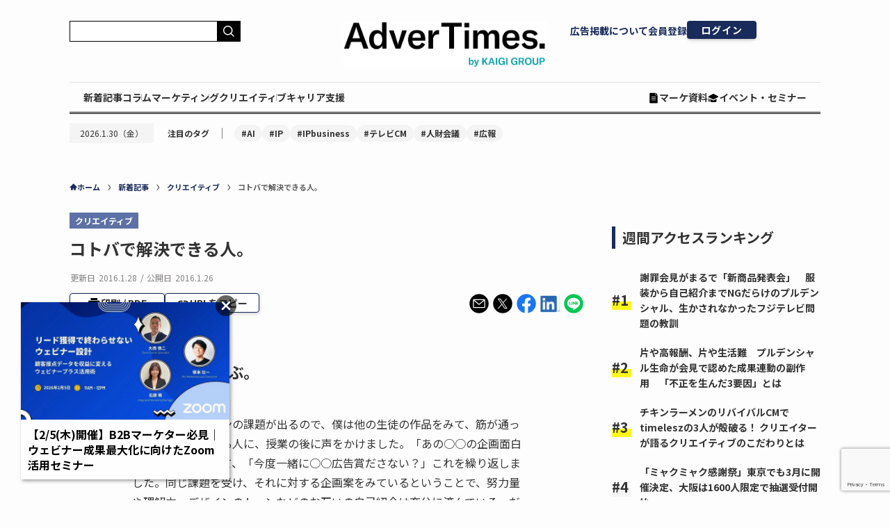

--- FILE ---
content_type: text/html; charset=UTF-8
request_url: https://www.advertimes.com/20160126/article215237/2/
body_size: 40743
content:
<!DOCTYPE html>
<html dir="ltr" lang="ja" prefix="og: https://ogp.me/ns#" data-loaded="false" data-scrolled="false" data-spmenu="closed">

<head>
	<meta charset="utf-8">
	<meta name="format-detection" content="telephone=no">
	<meta http-equiv="X-UA-Compatible" content="IE=edge">
	<meta name="viewport" content="width=device-width, viewport-fit=cover">
	<title>コトバで解決できる人。 - Page 2</title>

		<!-- All in One SEO 4.5.6 - aioseo.com -->
		<meta name="description" content="宣伝会議では、大手広告会社のクリエイティブに属さず、経験を積んできたコピーライターによる「コピーライター養成講座 叩き上げコース」を開講します。講座の講師を務める安田健一氏にコピーライターになった道のりを語ってもらいました。 - Page 2" />
		<meta name="robots" content="max-snippet:-1, max-image-preview:large, max-video-preview:-1" />
		<link rel="canonical" href="https://www.advertimes.com/20160126/article215237/2/" />
		<link rel="prev" href="https://www.advertimes.com/20160126/article215237/" />
		<meta name="generator" content="All in One SEO (AIOSEO) 4.5.6" />
		<meta property="og:locale" content="ja_JP" />
		<meta property="og:site_name" content="AdverTimes.（アドタイ） by 宣伝会議 - 宣伝会議が運営する、広告界のニュース＆情報プラットフォーム「AdverTimes.（アドタイ）」" />
		<meta property="og:type" content="article" />
		<meta property="og:title" content="コトバで解決できる人。 - Page 2" />
		<meta property="og:description" content="宣伝会議では、大手広告会社のクリエイティブに属さず、経験を積んできたコピーライターによる「コピーライター養成講座 叩き上げコース」を開講します。講座の講師を務める安田健一氏にコピーライターになった道のりを語ってもらいました。 - Page 2" />
		<meta property="og:url" content="https://www.advertimes.com/20160126/article215237/2/" />
		<meta property="fb:app_id" content="780662480845334" />
		<meta property="og:image" content="https://cdn.advertimes.com/wp-content/uploads/2016/01/at01200009.jpg" />
		<meta property="og:image:secure_url" content="https://cdn.advertimes.com/wp-content/uploads/2016/01/at01200009.jpg" />
		<meta property="og:image:width" content="600" />
		<meta property="og:image:height" content="315" />
		<meta property="article:published_time" content="2016-01-26T07:57:36+00:00" />
		<meta property="article:modified_time" content="2016-01-28T01:14:04+00:00" />
		<meta name="twitter:card" content="summary_large_image" />
		<meta name="twitter:title" content="コトバで解決できる人。 - Page 2" />
		<meta name="twitter:description" content="宣伝会議では、大手広告会社のクリエイティブに属さず、経験を積んできたコピーライターによる「コピーライター養成講座 叩き上げコース」を開講します。講座の講師を務める安田健一氏にコピーライターになった道のりを語ってもらいました。 - Page 2" />
		<meta name="twitter:image" content="https://cdn.advertimes.com/wp-content/uploads/2016/01/at01200009.jpg" />
		<!-- All in One SEO -->

<script type="text/javascript">
    var dataLayer = dataLayer || [];
    dataLayer.push({"article_id":"article215237","id":215237,"published_date":"2016-01-26","published_datetime":"2016-01-26 16:57","page_type":"article","category":"creative","page_source":"original","reprint_source":null,"page_number":2,"author":"","tag":"","article_title":"\u30b3\u30c8\u30d0\u3067\u89e3\u6c7a\u3067\u304d\u308b\u4eba\u3002","advertiser":"","template_type":"single.php","post_type":"post","client_id":null,"user_id":null});
</script><link rel='dns-prefetch' href='//www.advertimes.com' />
<link rel='dns-prefetch' href='//fonts.googleapis.com' />
<link rel="alternate" type="application/rss+xml" title="AdverTimes.（アドタイ） by 宣伝会議 &raquo; フィード" href="https://www.advertimes.com/feed/" />
<link rel="alternate" type="application/rss+xml" title="AdverTimes.（アドタイ） by 宣伝会議 &raquo; コメントフィード" href="https://www.advertimes.com/comments/feed/" />
<link rel='stylesheet' id='avatars-css' href='https://www.advertimes.com/wp-content/plugins/add-local-avatar-php8/avatars.css?ver=6.5.2' type='text/css' media='all' />
<link rel='stylesheet' id='imgareaselect-css' href='https://www.advertimes.com/wp-includes/js/imgareaselect/imgareaselect.css?ver=0.9.8' type='text/css' media='all' />
<link rel='stylesheet' id='dashicons-css' href='https://www.advertimes.com/wp-includes/css/dashicons.min.css?ver=6.5.2' type='text/css' media='all' />
<link rel='stylesheet' id='thickbox-css' href='https://www.advertimes.com/wp-includes/js/thickbox/thickbox.css?ver=6.5.2' type='text/css' media='all' />
<link rel='stylesheet' id='wp-block-library-css' href='https://www.advertimes.com/wp-includes/css/dist/block-library/style.min.css?ver=6.5.2' type='text/css' media='all' />
<link rel='stylesheet' id='swell-icons-css' href='https://www.advertimes.com/wp-content/themes/swell/build/css/swell-icons.css?ver=2.7.7.2' type='text/css' media='all' />
<link rel='stylesheet' id='main_style-css' href='https://www.advertimes.com/wp-content/themes/swell/build/css/main.css?ver=2.7.7.2' type='text/css' media='all' />
<link rel='stylesheet' id='swell_blocks-css' href='https://www.advertimes.com/wp-content/themes/swell/build/css/blocks.css?ver=2.7.7.2' type='text/css' media='all' />
<style id='swell_custom-inline-css' type='text/css'>
:root{--swl-fz--content:4vw;--swl-font_family:"游ゴシック体", "Yu Gothic", YuGothic, "Hiragino Kaku Gothic ProN", "Hiragino Sans", Meiryo, sans-serif;--swl-font_weight:500;--color_main:#04384c;--color_text:#333;--color_link:#1176d4;--color_htag:#04384c;--color_bg:#fdfdfd;--color_gradient1:#d8ffff;--color_gradient2:#87e7ff;--color_main_thin:rgba(5, 70, 95, 0.05 );--color_main_dark:rgba(3, 42, 57, 1 );--color_list_check:#04384c;--color_list_num:#04384c;--color_list_good:#86dd7b;--color_list_triangle:#f4e03a;--color_list_bad:#f36060;--color_faq_q:#d55656;--color_faq_a:#6599b7;--color_icon_good:#3cd250;--color_icon_good_bg:#ecffe9;--color_icon_bad:#4b73eb;--color_icon_bad_bg:#eafaff;--color_icon_info:#f578b4;--color_icon_info_bg:#fff0fa;--color_icon_announce:#ffa537;--color_icon_announce_bg:#fff5f0;--color_icon_pen:#7a7a7a;--color_icon_pen_bg:#f7f7f7;--color_icon_book:#787364;--color_icon_book_bg:#f8f6ef;--color_icon_point:#ffa639;--color_icon_check:#86d67c;--color_icon_batsu:#f36060;--color_icon_hatena:#5295cc;--color_icon_caution:#f7da38;--color_icon_memo:#84878a;--color_deep01:#e44141;--color_deep02:#3d79d5;--color_deep03:#63a84d;--color_deep04:#f09f4d;--color_pale01:#fff2f0;--color_pale02:#f3f8fd;--color_pale03:#f1f9ee;--color_pale04:#fdf9ee;--color_mark_blue:#b7e3ff;--color_mark_green:#bdf9c3;--color_mark_yellow:#fcf69f;--color_mark_orange:#ffddbc;--border01:solid 1px var(--color_main);--border02:double 4px var(--color_main);--border03:dashed 2px var(--color_border);--border04:solid 4px var(--color_gray);--card_posts_thumb_ratio:56.25%;--list_posts_thumb_ratio:61.805%;--big_posts_thumb_ratio:56.25%;--thumb_posts_thumb_ratio:61.805%;--blogcard_thumb_ratio:56.25%;--color_header_bg:#fdfdfd;--color_header_text:#333;--color_footer_bg:#fdfdfd;--color_footer_text:#333;--container_size:1200px;--article_size:900px;--logo_size_sp:48px;--logo_size_pc:40px;--logo_size_pcfix:32px;}.swl-cell-bg[data-icon="doubleCircle"]{--cell-icon-color:#ffc977}.swl-cell-bg[data-icon="circle"]{--cell-icon-color:#94e29c}.swl-cell-bg[data-icon="triangle"]{--cell-icon-color:#eeda2f}.swl-cell-bg[data-icon="close"]{--cell-icon-color:#ec9191}.swl-cell-bg[data-icon="hatena"]{--cell-icon-color:#93c9da}.swl-cell-bg[data-icon="check"]{--cell-icon-color:#94e29c}.swl-cell-bg[data-icon="line"]{--cell-icon-color:#9b9b9b}.cap_box[data-colset="col1"]{--capbox-color:#f59b5f;--capbox-color--bg:#fff8eb}.cap_box[data-colset="col2"]{--capbox-color:#5fb9f5;--capbox-color--bg:#edf5ff}.cap_box[data-colset="col3"]{--capbox-color:#2fcd90;--capbox-color--bg:#eafaf2}.red_{--the-btn-color:#f74a4a;--the-btn-color2:#ffbc49;--the-solid-shadow: rgba(185, 56, 56, 1 )}.blue_{--the-btn-color:#338df4;--the-btn-color2:#35eaff;--the-solid-shadow: rgba(38, 106, 183, 1 )}.green_{--the-btn-color:#62d847;--the-btn-color2:#7bf7bd;--the-solid-shadow: rgba(74, 162, 53, 1 )}.is-style-btn_normal{--the-btn-radius:80px}.is-style-btn_solid{--the-btn-radius:80px}.is-style-btn_shiny{--the-btn-radius:80px}.is-style-btn_line{--the-btn-radius:80px}.post_content blockquote{padding:1.5em 2em 1.5em 3em}.post_content blockquote::before{content:"";display:block;width:5px;height:calc(100% - 3em);top:1.5em;left:1.5em;border-left:solid 1px rgba(180,180,180,.75);border-right:solid 1px rgba(180,180,180,.75);}.mark_blue{background:-webkit-linear-gradient(transparent 64%,var(--color_mark_blue) 0%);background:linear-gradient(transparent 64%,var(--color_mark_blue) 0%)}.mark_green{background:-webkit-linear-gradient(transparent 64%,var(--color_mark_green) 0%);background:linear-gradient(transparent 64%,var(--color_mark_green) 0%)}.mark_yellow{background:-webkit-linear-gradient(transparent 64%,var(--color_mark_yellow) 0%);background:linear-gradient(transparent 64%,var(--color_mark_yellow) 0%)}.mark_orange{background:-webkit-linear-gradient(transparent 64%,var(--color_mark_orange) 0%);background:linear-gradient(transparent 64%,var(--color_mark_orange) 0%)}[class*="is-style-icon_"]{color:#333;border-width:0}[class*="is-style-big_icon_"]{border-width:2px;border-style:solid}[data-col="gray"] .c-balloon__text{background:#f7f7f7;border-color:#ccc}[data-col="gray"] .c-balloon__before{border-right-color:#f7f7f7}[data-col="green"] .c-balloon__text{background:#d1f8c2;border-color:#9ddd93}[data-col="green"] .c-balloon__before{border-right-color:#d1f8c2}[data-col="blue"] .c-balloon__text{background:#e2f6ff;border-color:#93d2f0}[data-col="blue"] .c-balloon__before{border-right-color:#e2f6ff}[data-col="red"] .c-balloon__text{background:#ffebeb;border-color:#f48789}[data-col="red"] .c-balloon__before{border-right-color:#ffebeb}[data-col="yellow"] .c-balloon__text{background:#f9f7d2;border-color:#fbe593}[data-col="yellow"] .c-balloon__before{border-right-color:#f9f7d2}.-type-list2 .p-postList__body::after,.-type-big .p-postList__body::after{content: "READ MORE »";}.c-postThumb__cat{background-color:#04384c;color:#fff;background-image: repeating-linear-gradient(-45deg,rgba(255,255,255,.1),rgba(255,255,255,.1) 6px,transparent 6px,transparent 12px)}.post_content h2:where(:not([class^="swell-block-"]):not(.faq_q):not(.p-postList__title)){border-left:solid 6px var(--color_htag);padding:.5em 0 .5em 16px}.post_content h2:where(:not([class^="swell-block-"]):not(.faq_q):not(.p-postList__title))::before{position:absolute;display:block;pointer-events:none}.post_content h3:where(:not([class^="swell-block-"]):not(.faq_q):not(.p-postList__title)){padding:0 .5em .5em}.post_content h3:where(:not([class^="swell-block-"]):not(.faq_q):not(.p-postList__title))::before{content:"";width:100%;height:2px;background: repeating-linear-gradient(90deg, var(--color_htag) 0%, var(--color_htag) 29.3%, rgba(150,150,150,.2) 29.3%, rgba(150,150,150,.2) 100%)}.post_content h4:where(:not([class^="swell-block-"]):not(.faq_q):not(.p-postList__title)){padding:0 0 0 16px;border-left:solid 2px var(--color_htag)}.l-header{box-shadow: 0 1px 4px rgba(0,0,0,.12)}.l-header__bar{color:#fff;background:var(--color_main)}.l-header__menuBtn{order:1}.l-header__customBtn{order:3}.c-gnav a::after{background:var(--color_main);width:100%;height:2px;transform:scaleX(0)}.p-spHeadMenu .menu-item.-current{border-bottom-color:var(--color_main)}.c-gnav > li:hover > a::after,.c-gnav > .-current > a::after{transform: scaleX(1)}.c-gnav .sub-menu{color:#333;background:#fff}#pagetop{border-radius:50%}#fix_bottom_menu{color:#333}#fix_bottom_menu::before{background:#fff;opacity:0.9}.c-widget__title.-spmenu{padding:.5em .75em;border-radius:var(--swl-radius--2, 0px);background:var(--color_main);color:#fff;}.c-widget__title.-footer{padding:.5em}.c-widget__title.-footer::before{content:"";bottom:0;left:0;width:40%;z-index:1;background:var(--color_main)}.c-widget__title.-footer::after{content:"";bottom:0;left:0;width:100%;background:var(--color_border)}.c-secTitle{border-left:solid 2px var(--color_main);padding:0em .75em}.p-spMenu{color:#333}.p-spMenu__inner::before{background:#fdfdfd;opacity:1}.p-spMenu__overlay{background:#000;opacity:0.6}[class*="page-numbers"]{color:#fff;background-color:#dedede}a{text-decoration: none}.l-topTitleArea.c-filterLayer::before{background-color:#000;opacity:0.2;content:""}@media screen and (min-width: 960px){:root{}}@media screen and (max-width: 959px){:root{}.l-header__logo{order:2;text-align:center}}@media screen and (min-width: 600px){:root{--swl-fz--content:16px;}}@media screen and (max-width: 599px){:root{}}@media (min-width: 1108px) {.alignwide{left:-100px;width:calc(100% + 200px);}}@media (max-width: 1108px) {.-sidebar-off .swell-block-fullWide__inner.l-container .alignwide{left:0px;width:100%;}}[data-scrolled=true] #fix_bottom_menu{bottom:0}#fix_bottom_menu{box-shadow:0 0 4px rgba(0,0,0,.1);transition:bottom .4s;width:100%;z-index:100}#fix_bottom_menu:before{display:block;z-index:0}#fix_bottom_menu .menu_list{align-items:center;display:flex;height:50px;justify-content:space-between;padding:2px 0 0;position:relative;z-index:1}#fix_bottom_menu .menu_btn .open_btn{opacity:1;-webkit-transform:scale(1.1);transform:scale(1.1)}#fix_bottom_menu .menu-item{flex:1 1 100%;margin:0;padding:0;text-align:center}#fix_bottom_menu .menu-item a{color:inherit;display:block;line-height:1;text-decoration:none}#fix_bottom_menu .menu-item i{color:inherit;display:block;font-size:20px;height:20px;line-height:20px;text-align:center}#fix_bottom_menu .menu-item i:before{color:inherit;display:inline-block}#fix_bottom_menu span{color:inherit;display:block;font-size:10px;line-height:1;margin-top:4px;width:100%}@media not all and (min-width:960px){#fix_bottom_menu{display:block;padding-bottom:calc(env(safe-area-inset-bottom)*.5)}}.is-style-btn_normal a,.is-style-btn_shiny a{box-shadow:var(--swl-btn_shadow)}.c-shareBtns__btn,.is-style-balloon>.c-tabList .c-tabList__button,.p-snsCta,[class*=page-numbers]{box-shadow:var(--swl-box_shadow)}.p-articleThumb__img,.p-articleThumb__youtube{box-shadow:var(--swl-img_shadow)}.p-pickupBanners__item .c-bannerLink,.p-postList__thumb{box-shadow:0 2px 8px rgba(0,0,0,.1),0 4px 4px -4px rgba(0,0,0,.1)}.p-postList.-w-ranking li:before{background-image:repeating-linear-gradient(-45deg,hsla(0,0%,100%,.1),hsla(0,0%,100%,.1) 6px,transparent 0,transparent 12px);box-shadow:1px 1px 4px rgba(0,0,0,.2)}.l-header__bar{position:relative;width:100%}.l-header__bar .c-catchphrase{color:inherit;font-size:12px;letter-spacing:var(--swl-letter_spacing,.2px);line-height:14px;margin-right:auto;overflow:hidden;padding:4px 0;white-space:nowrap;width:50%}.l-header__bar .c-iconList .c-iconList__link{margin:0;padding:4px 6px}.l-header__barInner{align-items:center;display:flex;justify-content:flex-end}@media (min-width:960px){.-series .l-header__inner{align-items:stretch;display:flex}.-series .l-header__logo{align-items:center;display:flex;flex-wrap:wrap;margin-right:24px;padding:16px 0}.-series .l-header__logo .c-catchphrase{font-size:13px;padding:4px 0}.-series .c-headLogo{margin-right:16px}.-series-right .l-header__inner{justify-content:space-between}.-series-right .c-gnavWrap{margin-left:auto}.-series-right .w-header{margin-left:12px}.-series-left .w-header{margin-left:auto}}@media (min-width:960px) and (min-width:600px){.-series .c-headLogo{max-width:400px}}.c-gnav .sub-menu a:before,.c-listMenu a:before{-webkit-font-smoothing:antialiased;-moz-osx-font-smoothing:grayscale;font-family:icomoon!important;font-style:normal;font-variant:normal;font-weight:400;line-height:1;text-transform:none}.c-submenuToggleBtn{display:none}.c-listMenu a{padding:.75em 1em .75em 1.5em;transition:padding .25s}.c-listMenu a:hover{padding-left:1.75em;padding-right:.75em}.c-gnav .sub-menu a:before,.c-listMenu a:before{color:inherit;content:"\e921";display:inline-block;left:2px;position:absolute;top:50%;-webkit-transform:translateY(-50%);transform:translateY(-50%);vertical-align:middle}.widget_categories>ul>.cat-item>a,.wp-block-categories-list>li>a{padding-left:1.75em}.c-listMenu .children,.c-listMenu .sub-menu{margin:0}.c-listMenu .children a,.c-listMenu .sub-menu a{font-size:.9em;padding-left:2.5em}.c-listMenu .children a:before,.c-listMenu .sub-menu a:before{left:1em}.c-listMenu .children a:hover,.c-listMenu .sub-menu a:hover{padding-left:2.75em}.c-listMenu .children ul a,.c-listMenu .sub-menu ul a{padding-left:3.25em}.c-listMenu .children ul a:before,.c-listMenu .sub-menu ul a:before{left:1.75em}.c-listMenu .children ul a:hover,.c-listMenu .sub-menu ul a:hover{padding-left:3.5em}.c-gnav li:hover>.sub-menu{opacity:1;visibility:visible}.c-gnav .sub-menu:before{background:inherit;content:"";height:100%;left:0;position:absolute;top:0;width:100%;z-index:0}.c-gnav .sub-menu .sub-menu{left:100%;top:0;z-index:-1}.c-gnav .sub-menu a{padding-left:2em}.c-gnav .sub-menu a:before{left:.5em}.c-gnav .sub-menu a:hover .ttl{left:4px}:root{--color_content_bg:var(--color_bg);}.c-widget__title.-side{padding:.5em}.c-widget__title.-side::before{content:"";bottom:0;left:0;width:40%;z-index:1;background:var(--color_main)}.c-widget__title.-side::after{content:"";bottom:0;left:0;width:100%;background:var(--color_border)}.c-shareBtns__item:not(:last-child){margin-right:4px}.c-shareBtns__btn{padding:8px 0}@media screen and (min-width: 960px){:root{}}@media screen and (max-width: 959px){:root{}}@media screen and (min-width: 600px){:root{}}@media screen and (max-width: 599px){:root{}}.swell-block-fullWide__inner.l-container{--swl-fw_inner_pad:var(--swl-pad_container,0px)}@media (min-width:960px){.-sidebar-on .l-content .alignfull,.-sidebar-on .l-content .alignwide{left:-16px;width:calc(100% + 32px)}.swell-block-fullWide__inner.l-article{--swl-fw_inner_pad:var(--swl-pad_post_content,0px)}.-sidebar-on .swell-block-fullWide__inner .alignwide{left:0;width:100%}.-sidebar-on .swell-block-fullWide__inner .alignfull{left:calc(0px - var(--swl-fw_inner_pad, 0))!important;margin-left:0!important;margin-right:0!important;width:calc(100% + var(--swl-fw_inner_pad, 0)*2)!important}}.p-relatedPosts .p-postList__item{margin-bottom:1.5em}.p-relatedPosts .p-postList__times,.p-relatedPosts .p-postList__times>:last-child{margin-right:0}@media (min-width:600px){.p-relatedPosts .p-postList__item{width:33.33333%}}@media screen and (min-width:600px) and (max-width:1239px){.p-relatedPosts .p-postList__item:nth-child(7),.p-relatedPosts .p-postList__item:nth-child(8){display:none}}@media screen and (min-width:1240px){.p-relatedPosts .p-postList__item{width:25%}}.-index-off .p-toc,.swell-toc-placeholder:empty{display:none}.p-toc.-modal{height:100%;margin:0;overflow-y:auto;padding:0}#main_content .p-toc{border-radius:var(--swl-radius--2,0);margin:4em auto;max-width:800px}#sidebar .p-toc{margin-top:-.5em}.p-toc .__pn:before{content:none!important;counter-increment:none}.p-toc .__prev{margin:0 0 1em}.p-toc .__next{margin:1em 0 0}.p-toc.is-omitted:not([data-omit=ct]) [data-level="2"] .p-toc__childList{display:none}.p-toc.is-omitted:not([data-omit=nest]){position:relative}.p-toc.is-omitted:not([data-omit=nest]):before{background:linear-gradient(hsla(0,0%,100%,0),var(--color_bg));bottom:5em;content:"";height:4em;left:0;opacity:.75;pointer-events:none;position:absolute;width:100%;z-index:1}.p-toc.is-omitted:not([data-omit=nest]):after{background:var(--color_bg);bottom:0;content:"";height:5em;left:0;opacity:.75;position:absolute;width:100%;z-index:1}.p-toc.is-omitted:not([data-omit=nest]) .__next,.p-toc.is-omitted:not([data-omit=nest]) [data-omit="1"]{display:none}.p-toc .p-toc__expandBtn{background-color:#f7f7f7;border:rgba(0,0,0,.2);border-radius:5em;box-shadow:0 0 0 1px #bbb;color:#333;display:block;font-size:14px;line-height:1.5;margin:.75em auto 0;min-width:6em;padding:.5em 1em;position:relative;transition:box-shadow .25s;z-index:2}.p-toc[data-omit=nest] .p-toc__expandBtn{display:inline-block;font-size:13px;margin:0 0 0 1.25em;padding:.5em .75em}.p-toc:not([data-omit=nest]) .p-toc__expandBtn:after,.p-toc:not([data-omit=nest]) .p-toc__expandBtn:before{border-top-color:inherit;border-top-style:dotted;border-top-width:3px;content:"";display:block;height:1px;position:absolute;top:calc(50% - 1px);transition:border-color .25s;width:100%;width:22px}.p-toc:not([data-omit=nest]) .p-toc__expandBtn:before{right:calc(100% + 1em)}.p-toc:not([data-omit=nest]) .p-toc__expandBtn:after{left:calc(100% + 1em)}.p-toc.is-expanded .p-toc__expandBtn{border-color:transparent}.p-toc__ttl{display:block;font-size:1.2em;line-height:1;position:relative;text-align:center}.p-toc__ttl:before{content:"\e918";display:inline-block;font-family:icomoon;margin-right:.5em;padding-bottom:2px;vertical-align:middle}#index_modal .p-toc__ttl{margin-bottom:.5em}.p-toc__list li{line-height:1.6}.p-toc__list>li+li{margin-top:.5em}.p-toc__list .p-toc__childList{padding-left:.5em}.p-toc__list [data-level="3"]{font-size:.9em}.p-toc__list .mininote{display:none}.post_content .p-toc__list{padding-left:0}#sidebar .p-toc__list{margin-bottom:0}#sidebar .p-toc__list .p-toc__childList{padding-left:0}.p-toc__link{color:inherit;font-size:inherit;text-decoration:none}.p-toc__link:hover{opacity:.8}.p-toc.-double{background:var(--color_gray);background:linear-gradient(-45deg,transparent 25%,var(--color_gray) 25%,var(--color_gray) 50%,transparent 50%,transparent 75%,var(--color_gray) 75%,var(--color_gray));background-clip:padding-box;background-size:4px 4px;border-bottom:4px double var(--color_border);border-top:4px double var(--color_border);padding:1.5em 1em 1em}.p-toc.-double .p-toc__ttl{margin-bottom:.75em}@media (min-width:960px){#main_content .p-toc{width:92%}}@media (hover:hover){.p-toc .p-toc__expandBtn:hover{border-color:transparent;box-shadow:0 0 0 2px currentcolor}}@media (min-width:600px){.p-toc.-double{padding:2em}}.p-pnLinks{align-items:stretch;display:flex;justify-content:space-between;margin:2em 0}.p-pnLinks__item{font-size:3vw;position:relative;width:49%}.p-pnLinks__item:before{content:"";display:block;height:.5em;pointer-events:none;position:absolute;top:50%;width:.5em;z-index:1}.p-pnLinks__item.-prev:before{border-bottom:1px solid;border-left:1px solid;left:.35em;-webkit-transform:rotate(45deg) translateY(-50%);transform:rotate(45deg) translateY(-50%)}.p-pnLinks__item.-prev .p-pnLinks__thumb{margin-right:8px}.p-pnLinks__item.-next .p-pnLinks__link{justify-content:flex-end}.p-pnLinks__item.-next:before{border-bottom:1px solid;border-right:1px solid;right:.35em;-webkit-transform:rotate(-45deg) translateY(-50%);transform:rotate(-45deg) translateY(-50%)}.p-pnLinks__item.-next .p-pnLinks__thumb{margin-left:8px;order:2}.p-pnLinks__item.-next:first-child{margin-left:auto}.p-pnLinks__link{align-items:center;border-radius:var(--swl-radius--2,0);color:inherit;display:flex;height:100%;line-height:1.4;min-height:4em;padding:.6em 1em .5em;position:relative;text-decoration:none;transition:box-shadow .25s;width:100%}.p-pnLinks__thumb{border-radius:var(--swl-radius--4,0);height:32px;-o-object-fit:cover;object-fit:cover;width:48px}.p-pnLinks .-prev .p-pnLinks__link{border-left:1.25em solid var(--color_main)}.p-pnLinks .-prev:before{color:#fff}.p-pnLinks .-next .p-pnLinks__link{border-right:1.25em solid var(--color_main)}.p-pnLinks .-next:before{color:#fff}@media not all and (min-width:960px){.p-pnLinks.-thumb-on{display:block}.p-pnLinks.-thumb-on .p-pnLinks__item{width:100%}}@media (min-width:600px){.p-pnLinks__item{font-size:13px}.p-pnLinks__thumb{height:48px;width:72px}.p-pnLinks__title{transition:-webkit-transform .25s;transition:transform .25s;transition:transform .25s,-webkit-transform .25s}.-prev>.p-pnLinks__link:hover .p-pnLinks__title{-webkit-transform:translateX(4px);transform:translateX(4px)}.-next>.p-pnLinks__link:hover .p-pnLinks__title{-webkit-transform:translateX(-4px);transform:translateX(-4px)}.p-pnLinks .-prev .p-pnLinks__link:hover{box-shadow:1px 1px 2px var(--swl-color_shadow)}.p-pnLinks .-next .p-pnLinks__link:hover{box-shadow:-1px 1px 2px var(--swl-color_shadow)}}
</style>
<link rel='stylesheet' id='swell-parts/footer-css' href='https://www.advertimes.com/wp-content/themes/swell/build/css/modules/parts/footer.css?ver=2.7.7.2' type='text/css' media='all' />
<link rel='stylesheet' id='swell-page/single-css' href='https://www.advertimes.com/wp-content/themes/swell/build/css/modules/page/single.css?ver=2.7.7.2' type='text/css' media='all' />
<style id='classic-theme-styles-inline-css' type='text/css'>
/*! This file is auto-generated */
.wp-block-button__link{color:#fff;background-color:#32373c;border-radius:9999px;box-shadow:none;text-decoration:none;padding:calc(.667em + 2px) calc(1.333em + 2px);font-size:1.125em}.wp-block-file__button{background:#32373c;color:#fff;text-decoration:none}
</style>
<style id='global-styles-inline-css' type='text/css'>
body{--wp--preset--color--black: #000;--wp--preset--color--cyan-bluish-gray: #abb8c3;--wp--preset--color--white: #fff;--wp--preset--color--pale-pink: #f78da7;--wp--preset--color--vivid-red: #cf2e2e;--wp--preset--color--luminous-vivid-orange: #ff6900;--wp--preset--color--luminous-vivid-amber: #fcb900;--wp--preset--color--light-green-cyan: #7bdcb5;--wp--preset--color--vivid-green-cyan: #00d084;--wp--preset--color--pale-cyan-blue: #8ed1fc;--wp--preset--color--vivid-cyan-blue: #0693e3;--wp--preset--color--vivid-purple: #9b51e0;--wp--preset--color--swl-main: var(--color_main);--wp--preset--color--swl-main-thin: var(--color_main_thin);--wp--preset--color--swl-gray: var(--color_gray);--wp--preset--color--swl-deep-01: var(--color_deep01);--wp--preset--color--swl-deep-02: var(--color_deep02);--wp--preset--color--swl-deep-03: var(--color_deep03);--wp--preset--color--swl-deep-04: var(--color_deep04);--wp--preset--color--swl-pale-01: var(--color_pale01);--wp--preset--color--swl-pale-02: var(--color_pale02);--wp--preset--color--swl-pale-03: var(--color_pale03);--wp--preset--color--swl-pale-04: var(--color_pale04);--wp--preset--gradient--vivid-cyan-blue-to-vivid-purple: linear-gradient(135deg,rgba(6,147,227,1) 0%,rgb(155,81,224) 100%);--wp--preset--gradient--light-green-cyan-to-vivid-green-cyan: linear-gradient(135deg,rgb(122,220,180) 0%,rgb(0,208,130) 100%);--wp--preset--gradient--luminous-vivid-amber-to-luminous-vivid-orange: linear-gradient(135deg,rgba(252,185,0,1) 0%,rgba(255,105,0,1) 100%);--wp--preset--gradient--luminous-vivid-orange-to-vivid-red: linear-gradient(135deg,rgba(255,105,0,1) 0%,rgb(207,46,46) 100%);--wp--preset--gradient--very-light-gray-to-cyan-bluish-gray: linear-gradient(135deg,rgb(238,238,238) 0%,rgb(169,184,195) 100%);--wp--preset--gradient--cool-to-warm-spectrum: linear-gradient(135deg,rgb(74,234,220) 0%,rgb(151,120,209) 20%,rgb(207,42,186) 40%,rgb(238,44,130) 60%,rgb(251,105,98) 80%,rgb(254,248,76) 100%);--wp--preset--gradient--blush-light-purple: linear-gradient(135deg,rgb(255,206,236) 0%,rgb(152,150,240) 100%);--wp--preset--gradient--blush-bordeaux: linear-gradient(135deg,rgb(254,205,165) 0%,rgb(254,45,45) 50%,rgb(107,0,62) 100%);--wp--preset--gradient--luminous-dusk: linear-gradient(135deg,rgb(255,203,112) 0%,rgb(199,81,192) 50%,rgb(65,88,208) 100%);--wp--preset--gradient--pale-ocean: linear-gradient(135deg,rgb(255,245,203) 0%,rgb(182,227,212) 50%,rgb(51,167,181) 100%);--wp--preset--gradient--electric-grass: linear-gradient(135deg,rgb(202,248,128) 0%,rgb(113,206,126) 100%);--wp--preset--gradient--midnight: linear-gradient(135deg,rgb(2,3,129) 0%,rgb(40,116,252) 100%);--wp--preset--font-size--small: 0.9em;--wp--preset--font-size--medium: 1.1em;--wp--preset--font-size--large: 1.25em;--wp--preset--font-size--x-large: 42px;--wp--preset--font-size--xs: 0.75em;--wp--preset--font-size--huge: 1.6em;--wp--preset--spacing--20: 0.44rem;--wp--preset--spacing--30: 0.67rem;--wp--preset--spacing--40: 1rem;--wp--preset--spacing--50: 1.5rem;--wp--preset--spacing--60: 2.25rem;--wp--preset--spacing--70: 3.38rem;--wp--preset--spacing--80: 5.06rem;--wp--preset--shadow--natural: 6px 6px 9px rgba(0, 0, 0, 0.2);--wp--preset--shadow--deep: 12px 12px 50px rgba(0, 0, 0, 0.4);--wp--preset--shadow--sharp: 6px 6px 0px rgba(0, 0, 0, 0.2);--wp--preset--shadow--outlined: 6px 6px 0px -3px rgba(255, 255, 255, 1), 6px 6px rgba(0, 0, 0, 1);--wp--preset--shadow--crisp: 6px 6px 0px rgba(0, 0, 0, 1);}:where(.is-layout-flex){gap: 0.5em;}:where(.is-layout-grid){gap: 0.5em;}body .is-layout-flow > .alignleft{float: left;margin-inline-start: 0;margin-inline-end: 2em;}body .is-layout-flow > .alignright{float: right;margin-inline-start: 2em;margin-inline-end: 0;}body .is-layout-flow > .aligncenter{margin-left: auto !important;margin-right: auto !important;}body .is-layout-constrained > .alignleft{float: left;margin-inline-start: 0;margin-inline-end: 2em;}body .is-layout-constrained > .alignright{float: right;margin-inline-start: 2em;margin-inline-end: 0;}body .is-layout-constrained > .aligncenter{margin-left: auto !important;margin-right: auto !important;}body .is-layout-constrained > :where(:not(.alignleft):not(.alignright):not(.alignfull)){max-width: var(--wp--style--global--content-size);margin-left: auto !important;margin-right: auto !important;}body .is-layout-constrained > .alignwide{max-width: var(--wp--style--global--wide-size);}body .is-layout-flex{display: flex;}body .is-layout-flex{flex-wrap: wrap;align-items: center;}body .is-layout-flex > *{margin: 0;}body .is-layout-grid{display: grid;}body .is-layout-grid > *{margin: 0;}:where(.wp-block-columns.is-layout-flex){gap: 2em;}:where(.wp-block-columns.is-layout-grid){gap: 2em;}:where(.wp-block-post-template.is-layout-flex){gap: 1.25em;}:where(.wp-block-post-template.is-layout-grid){gap: 1.25em;}.has-black-color{color: var(--wp--preset--color--black) !important;}.has-cyan-bluish-gray-color{color: var(--wp--preset--color--cyan-bluish-gray) !important;}.has-white-color{color: var(--wp--preset--color--white) !important;}.has-pale-pink-color{color: var(--wp--preset--color--pale-pink) !important;}.has-vivid-red-color{color: var(--wp--preset--color--vivid-red) !important;}.has-luminous-vivid-orange-color{color: var(--wp--preset--color--luminous-vivid-orange) !important;}.has-luminous-vivid-amber-color{color: var(--wp--preset--color--luminous-vivid-amber) !important;}.has-light-green-cyan-color{color: var(--wp--preset--color--light-green-cyan) !important;}.has-vivid-green-cyan-color{color: var(--wp--preset--color--vivid-green-cyan) !important;}.has-pale-cyan-blue-color{color: var(--wp--preset--color--pale-cyan-blue) !important;}.has-vivid-cyan-blue-color{color: var(--wp--preset--color--vivid-cyan-blue) !important;}.has-vivid-purple-color{color: var(--wp--preset--color--vivid-purple) !important;}.has-black-background-color{background-color: var(--wp--preset--color--black) !important;}.has-cyan-bluish-gray-background-color{background-color: var(--wp--preset--color--cyan-bluish-gray) !important;}.has-white-background-color{background-color: var(--wp--preset--color--white) !important;}.has-pale-pink-background-color{background-color: var(--wp--preset--color--pale-pink) !important;}.has-vivid-red-background-color{background-color: var(--wp--preset--color--vivid-red) !important;}.has-luminous-vivid-orange-background-color{background-color: var(--wp--preset--color--luminous-vivid-orange) !important;}.has-luminous-vivid-amber-background-color{background-color: var(--wp--preset--color--luminous-vivid-amber) !important;}.has-light-green-cyan-background-color{background-color: var(--wp--preset--color--light-green-cyan) !important;}.has-vivid-green-cyan-background-color{background-color: var(--wp--preset--color--vivid-green-cyan) !important;}.has-pale-cyan-blue-background-color{background-color: var(--wp--preset--color--pale-cyan-blue) !important;}.has-vivid-cyan-blue-background-color{background-color: var(--wp--preset--color--vivid-cyan-blue) !important;}.has-vivid-purple-background-color{background-color: var(--wp--preset--color--vivid-purple) !important;}.has-black-border-color{border-color: var(--wp--preset--color--black) !important;}.has-cyan-bluish-gray-border-color{border-color: var(--wp--preset--color--cyan-bluish-gray) !important;}.has-white-border-color{border-color: var(--wp--preset--color--white) !important;}.has-pale-pink-border-color{border-color: var(--wp--preset--color--pale-pink) !important;}.has-vivid-red-border-color{border-color: var(--wp--preset--color--vivid-red) !important;}.has-luminous-vivid-orange-border-color{border-color: var(--wp--preset--color--luminous-vivid-orange) !important;}.has-luminous-vivid-amber-border-color{border-color: var(--wp--preset--color--luminous-vivid-amber) !important;}.has-light-green-cyan-border-color{border-color: var(--wp--preset--color--light-green-cyan) !important;}.has-vivid-green-cyan-border-color{border-color: var(--wp--preset--color--vivid-green-cyan) !important;}.has-pale-cyan-blue-border-color{border-color: var(--wp--preset--color--pale-cyan-blue) !important;}.has-vivid-cyan-blue-border-color{border-color: var(--wp--preset--color--vivid-cyan-blue) !important;}.has-vivid-purple-border-color{border-color: var(--wp--preset--color--vivid-purple) !important;}.has-vivid-cyan-blue-to-vivid-purple-gradient-background{background: var(--wp--preset--gradient--vivid-cyan-blue-to-vivid-purple) !important;}.has-light-green-cyan-to-vivid-green-cyan-gradient-background{background: var(--wp--preset--gradient--light-green-cyan-to-vivid-green-cyan) !important;}.has-luminous-vivid-amber-to-luminous-vivid-orange-gradient-background{background: var(--wp--preset--gradient--luminous-vivid-amber-to-luminous-vivid-orange) !important;}.has-luminous-vivid-orange-to-vivid-red-gradient-background{background: var(--wp--preset--gradient--luminous-vivid-orange-to-vivid-red) !important;}.has-very-light-gray-to-cyan-bluish-gray-gradient-background{background: var(--wp--preset--gradient--very-light-gray-to-cyan-bluish-gray) !important;}.has-cool-to-warm-spectrum-gradient-background{background: var(--wp--preset--gradient--cool-to-warm-spectrum) !important;}.has-blush-light-purple-gradient-background{background: var(--wp--preset--gradient--blush-light-purple) !important;}.has-blush-bordeaux-gradient-background{background: var(--wp--preset--gradient--blush-bordeaux) !important;}.has-luminous-dusk-gradient-background{background: var(--wp--preset--gradient--luminous-dusk) !important;}.has-pale-ocean-gradient-background{background: var(--wp--preset--gradient--pale-ocean) !important;}.has-electric-grass-gradient-background{background: var(--wp--preset--gradient--electric-grass) !important;}.has-midnight-gradient-background{background: var(--wp--preset--gradient--midnight) !important;}.has-small-font-size{font-size: var(--wp--preset--font-size--small) !important;}.has-medium-font-size{font-size: var(--wp--preset--font-size--medium) !important;}.has-large-font-size{font-size: var(--wp--preset--font-size--large) !important;}.has-x-large-font-size{font-size: var(--wp--preset--font-size--x-large) !important;}
.wp-block-navigation a:where(:not(.wp-element-button)){color: inherit;}
:where(.wp-block-post-template.is-layout-flex){gap: 1.25em;}:where(.wp-block-post-template.is-layout-grid){gap: 1.25em;}
:where(.wp-block-columns.is-layout-flex){gap: 2em;}:where(.wp-block-columns.is-layout-grid){gap: 2em;}
.wp-block-pullquote{font-size: 1.5em;line-height: 1.6;}
</style>
<link rel='stylesheet' id='contact-form-7-css' href='https://www.advertimes.com/wp-content/plugins/contact-form-7/includes/css/styles.css?ver=5.8.7' type='text/css' media='all' />
<link rel='stylesheet' id='notosans-css' href='https://fonts.googleapis.com/css?family=Noto+Sans+JP%3A400%2C700&#038;display=swap&#038;ver=6.5.2' type='text/css' media='all' />
<link rel='stylesheet' id='notoserif-css' href='https://fonts.googleapis.com/css2?family=Noto+Serif+JP%3Awght%40400%3B600%3B700&#038;display=swap&#038;ver=6.5.2' type='text/css' media='all' />
<link rel='stylesheet' id='swell_swiper-css' href='https://www.advertimes.com/wp-content/themes/swell/build/css/plugins/swiper.css?ver=2.7.7.2' type='text/css' media='all' />
<link rel='stylesheet' id='advertimes_style-css' href='https://www.advertimes.com/wp-content/themes/swell_advertimes/style.css?ver=20251111121826' type='text/css' media='all' />
<link rel='stylesheet' id='advertimes_icon-css' href='https://www.advertimes.com/wp-content/themes/swell_advertimes/build/css/icon.css?ver=20251111121826' type='text/css' media='all' />
<link rel='stylesheet' id='scroll_box-css' href='https://www.advertimes.com/wp-content/themes/swell_advertimes/build/css/scrollbox.css?ver=2.7.7.2' type='text/css' media='all' />
<link rel='stylesheet' id='contactform7-css' href='https://www.advertimes.com/wp-content/themes/swell_advertimes/build/css/contactform7.css?ver=2.7.7.2' type='text/css' media='all' />

<noscript><link href="https://www.advertimes.com/wp-content/themes/swell/build/css/noscript.css" rel="stylesheet"></noscript>
<link rel="https://api.w.org/" href="https://www.advertimes.com/wp-json/" /><link rel="alternate" type="application/json" href="https://www.advertimes.com/wp-json/wp/v2/posts/215237" /><link rel='shortlink' href='https://www.advertimes.com/?p=215237' />
	<link rel="icon" type="image/x-icon" href="https://www.advertimes.com/wp-content/themes/swell_advertimes/assets/img/favicon.ico">
	<link rel="apple-touch-icon" href="https://www.advertimes.com/wp-content/themes/swell_advertimes/assets/img/apple-touch-icon.png">
	<link rel="preconnect" href="https://fonts.googleapis.com">
	    <!-- Google Tag Manager -->
    <script>
        (function(w, d, s, l, i) {
            w[l] = w[l] || [];
            w[l].push({
                'gtm.start': new Date().getTime(),
                event: 'gtm.js'
            });
            var f = d.getElementsByTagName(s)[0],
                j = d.createElement(s),
                dl = l != 'dataLayer' ? '&l=' + l : '';
            j.async = true;
            j.src =
                'https://www.googletagmanager.com/gtm.js?id=' + i + dl + '&gtm_auth=FujQ5-ywev0RUGAvG9rYRg&gtm_preview=env-1&gtm_cookies_win=x';
            f.parentNode.insertBefore(j, f);
        })(window, document, 'script', 'dataLayer', 'GTM-WFN3V2K');
    </script>
    <!-- End Google Tag Manager -->
		<style type="text/css" id="wp-custom-css">
			.ad20241205,
.ad20241211-1,
.ad20241211-2,
.ad20250110{
	display:none;
}		</style>
		
<link rel="stylesheet" href="https://www.advertimes.com/wp-content/themes/swell/build/css/print.css" media="print" >
<script type="application/javascript" src="//anymind360.com/js/14334/ats.js"></script>
<script async src="https://securepubads.g.doubleclick.net/tag/js/gpt.js"></script>
<script>
  const gpt_ad_breakpoint = 991;
  window.googletag = window.googletag || {cmd: []};
  googletag.cmd.push(function() {
    const gpt_ad_dir = window.location.pathname;
    const gpt_ad_url = new URL(window.location.href);
    const gpt_ad_params = gpt_ad_url.searchParams;
    // サイズ
    const gpt_ad_sizes_PC_HEAD_01 = [[1, 1], [970, 90]];
    const gpt_ad_sizes_pc_sid_01 = [[1, 1], [300, 250], [300, 600]];
    const gpt_ad_sizes_pc_sid_02 = [[1, 1], [300, 250], [300, 600]];
    const gpt_ad_sizes_pc_mid_01 = [[1, 1], [728, 90], 'fluid'];
    const gpt_ad_sizes_pc_mid_02 = [[1, 1], [728, 90]];
    const gpt_ad_sizes_pc_mid_03 = [[1, 1], [728, 90]];
    const gpt_ad_sizes_pc_foot_01 = [[1, 1], [728, 90]];
    const gpt_ad_sizes_sp_head_01 = [[1, 1], [320, 100]];
    const gpt_ad_sizes_sp_mid_01 = [[1, 1], [336, 280], 'fluid'];
    const gpt_ad_sizes_sp_mid_02 = [[1, 1], [336, 280]];
    const gpt_ad_sizes_sp_mid_03 = [[1, 1], [336, 280]];
    const gpt_ad_sizes_sp_foot_01 = [[1, 1], [336, 280]];
    const gpt_ad_sizes_native = [[1, 1], 'fluid'];
    const gpt_ad_sizes_special = [[1, 1], [300, 100], [300, 250], [300, 500]];
    // Top、一覧、その他記事
    if (gpt_ad_dir == "/" || gpt_ad_dir == "" ||
      /^\/news\/|^\/column\/|^\/special\/$|^\/tags\/|^\/author\/|^\/career\/|^\/pr\/|^\/massmedian\/|^\/words\/|^\/pickup\/|^\/recruit-t\/|^\/global\/|^\/books\/|^\/reprint\/|^\/antenna_bk\/|^\/archive\//.test(gpt_ad_dir) || (gpt_ad_dir == "/" && gpt_ad_params.get("s") !== null) ||
      /^\/webinar\/contents\/|^\/white-paper\/contents\//.test(gpt_ad_dir)
    ) {
      if(window.innerWidth > gpt_ad_breakpoint) {
        googletag.defineSlot('/23213734555/advertimes/pc_head_01', gpt_ad_sizes_PC_HEAD_01, 'div-gpt-ad-PC_HEAD_01-0').addService(googletag.pubads());
        googletag.defineSlot('/23213734555/advertimes/pc_sid_01', gpt_ad_sizes_pc_sid_01, 'div-gpt-ad-pc_sid_01-0').addService(googletag.pubads());
        googletag.defineSlot('/23213734555/advertimes/pc_sid_02', gpt_ad_sizes_pc_sid_02, 'div-gpt-ad-pc_sid_02-0').addService(googletag.pubads());
        googletag.defineSlot('/23213734555/advertimes/pc_mid_02', gpt_ad_sizes_pc_mid_02, 'div-gpt-ad-pc_mid_02-0').addService(googletag.pubads());
        googletag.defineSlot('/23213734555/advertimes/pc_foot_01', gpt_ad_sizes_pc_foot_01, 'div-gpt-ad-pc_foot_01-0').addService(googletag.pubads());
        googletag.defineSlot('/23213734555/advertimes/pc_native_01', gpt_ad_sizes_native, 'div-gpt-ad-PC_NATIVE_01-0').addService(googletag.pubads());
        googletag.defineSlot('/23213734555/advertimes/pc_native_02', gpt_ad_sizes_native, 'div-gpt-ad-PC_NATIVE_02-0').addService(googletag.pubads());
        googletag.defineSlot('/23213734555/advertimes/pc_native_03', gpt_ad_sizes_native, 'div-gpt-ad-PC_NATIVE_03-0').addService(googletag.pubads());
      } else {
        googletag.defineSlot('/23213734555/advertimes/sp_head_01', gpt_ad_sizes_sp_head_01, 'div-gpt-ad-sp_head_01-0').addService(googletag.pubads());
        googletag.defineSlot('/23213734555/advertimes/sp_mid_02', gpt_ad_sizes_sp_mid_02, 'div-gpt-ad-sp_mid_02-0').addService(googletag.pubads());
        googletag.defineSlot('/23213734555/advertimes/sp_mid_03', gpt_ad_sizes_sp_mid_03, 'div-gpt-ad-sp_mid_03-0').addService(googletag.pubads());
        googletag.defineSlot('/23213734555/advertimes/sp_foot_01', gpt_ad_sizes_sp_foot_01, 'div-gpt-ad-sp_foot_01-0').addService(googletag.pubads());
        googletag.defineSlot('/23213734555/advertimes/sp_native_01', gpt_ad_sizes_native, 'div-gpt-ad-SP_NATIVE_01-0').addService(googletag.pubads());
        googletag.defineSlot('/23213734555/advertimes/sp_native_02', gpt_ad_sizes_native, 'div-gpt-ad-SP_NATIVE_02-0').addService(googletag.pubads());
        googletag.defineSlot('/23213734555/advertimes/sp_native_03', gpt_ad_sizes_native, 'div-gpt-ad-SP_NATIVE_03-0').addService(googletag.pubads());
      }
    // タイル一覧
    } else if (/^\/webinar\/|^\/white-paper\//.test(gpt_ad_dir)) {
      if(window.innerWidth > gpt_ad_breakpoint) {
        googletag.defineSlot('/23213734555/advertimes/pc_head_01', gpt_ad_sizes_PC_HEAD_01, 'div-gpt-ad-PC_HEAD_01-0').addService(googletag.pubads());
        googletag.defineSlot('/23213734555/advertimes/pc_mid_02', gpt_ad_sizes_pc_mid_02, 'div-gpt-ad-pc_mid_02-0').addService(googletag.pubads());
        googletag.defineSlot('/23213734555/advertimes/pc_foot_01', gpt_ad_sizes_pc_foot_01, 'div-gpt-ad-pc_foot_01-0').addService(googletag.pubads());
      } else {
        googletag.defineSlot('/23213734555/advertimes/sp_head_01', gpt_ad_sizes_sp_head_01, 'div-gpt-ad-sp_head_01-0').addService(googletag.pubads());
        googletag.defineSlot('/23213734555/advertimes/sp_mid_02', gpt_ad_sizes_sp_mid_02, 'div-gpt-ad-sp_mid_02-0').addService(googletag.pubads());
        googletag.defineSlot('/23213734555/advertimes/sp_foot_01', gpt_ad_sizes_sp_foot_01, 'div-gpt-ad-sp_foot_01-0').addService(googletag.pubads());
      }
    // 特集
    } else if (/^\/special\//.test(gpt_ad_dir)) {
      googletag.defineSlot('/23213734555/advertimes/special_01', gpt_ad_sizes_special, 'div-gpt-ad-special_01-0').addService(googletag.pubads());
      googletag.defineSlot('/23213734555/advertimes/special_02', gpt_ad_sizes_special, 'div-gpt-ad-special_02-0').addService(googletag.pubads());
      googletag.defineSlot('/23213734555/advertimes/special_03', gpt_ad_sizes_special, 'div-gpt-ad-special_03-0').addService(googletag.pubads());
      if(window.innerWidth > gpt_ad_breakpoint) {
        googletag.defineSlot('/23213734555/advertimes/pc_head_01', gpt_ad_sizes_PC_HEAD_01, 'div-gpt-ad-PC_HEAD_01-0').addService(googletag.pubads());
        googletag.defineSlot('/23213734555/advertimes/pc_sid_01', gpt_ad_sizes_pc_sid_01, 'div-gpt-ad-pc_sid_01-0').addService(googletag.pubads());
        googletag.defineSlot('/23213734555/advertimes/pc_mid_03', gpt_ad_sizes_pc_mid_03, 'div-gpt-ad-pc_mid_03-0').addService(googletag.pubads());
        googletag.defineSlot('/23213734555/advertimes/pc_mid_03', gpt_ad_sizes_pc_mid_03, 'div-gpt-ad-pc_mid_03-1').addService(googletag.pubads());
        googletag.defineSlot('/23213734555/advertimes/pc_mid_03', gpt_ad_sizes_pc_mid_03, 'div-gpt-ad-pc_mid_03-2').addService(googletag.pubads());
        googletag.defineSlot('/23213734555/advertimes/pc_mid_03', gpt_ad_sizes_pc_mid_03, 'div-gpt-ad-pc_mid_03-3').addService(googletag.pubads());
        googletag.defineSlot('/23213734555/advertimes/pc_mid_03', gpt_ad_sizes_pc_mid_03, 'div-gpt-ad-pc_mid_03-4').addService(googletag.pubads());
        googletag.defineSlot('/23213734555/advertimes/pc_foot_01', gpt_ad_sizes_pc_foot_01, 'div-gpt-ad-pc_foot_01-0').addService(googletag.pubads());
      } else {
        googletag.defineSlot('/23213734555/advertimes/sp_head_01', gpt_ad_sizes_sp_head_01, 'div-gpt-ad-sp_head_01-0').addService(googletag.pubads());
        googletag.defineSlot('/23213734555/advertimes/sp_mid_03', gpt_ad_sizes_sp_mid_03, 'div-gpt-ad-sp_mid_03-0').addService(googletag.pubads());
        googletag.defineSlot('/23213734555/advertimes/sp_mid_03', gpt_ad_sizes_sp_mid_03, 'div-gpt-ad-sp_mid_03-1').addService(googletag.pubads());
        googletag.defineSlot('/23213734555/advertimes/sp_mid_03', gpt_ad_sizes_sp_mid_03, 'div-gpt-ad-sp_mid_03-2').addService(googletag.pubads());
        googletag.defineSlot('/23213734555/advertimes/sp_mid_03', gpt_ad_sizes_sp_mid_03, 'div-gpt-ad-sp_mid_03-3').addService(googletag.pubads());
        googletag.defineSlot('/23213734555/advertimes/sp_mid_03', gpt_ad_sizes_sp_mid_03, 'div-gpt-ad-sp_mid_03-4').addService(googletag.pubads());
        googletag.defineSlot('/23213734555/advertimes/sp_foot_01', gpt_ad_sizes_sp_foot_01, 'div-gpt-ad-sp_foot_01-0').addService(googletag.pubads());
      }
    // 通常記事
    } else if (/^\/\d{8}\/article/.test(gpt_ad_dir)) {
      if(window.innerWidth > gpt_ad_breakpoint) {
        googletag.defineSlot('/23213734555/advertimes/pc_head_01', gpt_ad_sizes_PC_HEAD_01, 'div-gpt-ad-PC_HEAD_01-0').addService(googletag.pubads());
        googletag.defineSlot('/23213734555/advertimes/pc_sid_01', gpt_ad_sizes_pc_sid_01, 'div-gpt-ad-pc_sid_01-0').addService(googletag.pubads());
        googletag.defineSlot('/23213734555/advertimes/pc_sid_02', gpt_ad_sizes_pc_sid_02, 'div-gpt-ad-pc_sid_02-0').addService(googletag.pubads());
        googletag.defineSlot('/23213734555/advertimes/pc_mid_01', gpt_ad_sizes_pc_mid_01, 'div-gpt-ad-pc_mid_01-0').addService(googletag.pubads());
        googletag.defineSlot('/23213734555/advertimes/pc_mid_01', gpt_ad_sizes_pc_mid_01, 'div-gpt-ad-pc_mid_01-1').addService(googletag.pubads());
        googletag.defineSlot('/23213734555/advertimes/pc_mid_01', gpt_ad_sizes_pc_mid_01, 'div-gpt-ad-pc_mid_01-2').addService(googletag.pubads());
        googletag.defineSlot('/23213734555/advertimes/pc_mid_01', gpt_ad_sizes_pc_mid_01, 'div-gpt-ad-pc_mid_01-3').addService(googletag.pubads());
        googletag.defineSlot('/23213734555/advertimes/pc_mid_01', gpt_ad_sizes_pc_mid_01, 'div-gpt-ad-pc_mid_01-4').addService(googletag.pubads());
        googletag.defineSlot('/23213734555/advertimes/pc_mid_02', gpt_ad_sizes_pc_mid_02, 'div-gpt-ad-pc_mid_02-0').addService(googletag.pubads());
        googletag.defineSlot('/23213734555/advertimes/pc_foot_01', gpt_ad_sizes_pc_foot_01, 'div-gpt-ad-pc_foot_01-0').addService(googletag.pubads());
      } else {
        googletag.defineSlot('/23213734555/advertimes/sp_head_01', gpt_ad_sizes_sp_head_01, 'div-gpt-ad-sp_head_01-0').addService(googletag.pubads());
        googletag.defineSlot('/23213734555/advertimes/sp_mid_01', gpt_ad_sizes_sp_mid_01, 'div-gpt-ad-sp_mid_01-0').addService(googletag.pubads());
        googletag.defineSlot('/23213734555/advertimes/sp_mid_01', gpt_ad_sizes_sp_mid_01, 'div-gpt-ad-sp_mid_01-1').addService(googletag.pubads());
        googletag.defineSlot('/23213734555/advertimes/sp_mid_01', gpt_ad_sizes_sp_mid_01, 'div-gpt-ad-sp_mid_01-2').addService(googletag.pubads());
        googletag.defineSlot('/23213734555/advertimes/sp_mid_01', gpt_ad_sizes_sp_mid_01, 'div-gpt-ad-sp_mid_01-3').addService(googletag.pubads());
        googletag.defineSlot('/23213734555/advertimes/sp_mid_01', gpt_ad_sizes_sp_mid_01, 'div-gpt-ad-sp_mid_01-4').addService(googletag.pubads());
        googletag.defineSlot('/23213734555/advertimes/sp_mid_02', gpt_ad_sizes_sp_mid_02, 'div-gpt-ad-sp_mid_02-0').addService(googletag.pubads());
        googletag.defineSlot('/23213734555/advertimes/sp_mid_03', gpt_ad_sizes_sp_mid_03, 'div-gpt-ad-sp_mid_03-0').addService(googletag.pubads());
        googletag.defineSlot('/23213734555/advertimes/sp_foot_01', gpt_ad_sizes_sp_foot_01, 'div-gpt-ad-sp_foot_01-0').addService(googletag.pubads());
      }
    }
    googletag.pubads().enableSingleRequest();
    googletag.pubads().collapseEmptyDivs();
    googletag.pubads().setTargeting('url', [location.pathname]);
    googletag.enableServices();
  });
</script>
</head>

<body data-rsssl=1>
	    <!-- Google Tag Manager (noscript) -->
    <noscript><iframe src="https://www.googletagmanager.com/ns.html?id=GTM-WFN3V2K&gtm_auth=FujQ5-ywev0RUGAvG9rYRg&gtm_preview=env-1&gtm_cookies_win=x" height="0" width="0" style="display:none;visibility:hidden"></iframe></noscript>
    <!-- End Google Tag Manager (noscript) -->
		<div id="body_wrap" class="post-template-default single single-post postid-215237 single-format-standard paged-2 single-paged-2 -body-solid -index-off -sidebar-on -frame-off id_215237" >
		<div id="sp_menu" class="p-spMenu -left">
	<div class="p-spMenu__inner pt-0">
		<!-- <div class="p-spMenu__closeBtn">
			<button class="c-iconBtn -menuBtn c-plainBtn" data-onclick="toggleMenu" aria-label="メニューを閉じる">
				<i class="c-iconBtn__icon icon-close-thin"></i>
			</button>
		</div> -->
		<div class="p-spMenu__body p-20">
			<!-- <div class="c-widget__title -spmenu">
							</div> -->
			<div class="p-spMenu__nav">
				<ul class="c-spnav c-listMenu"><li class="d-lg-none is-style-btn_normal btn_link_small dark_blue_ mb-40 mt-10 text-left menu-item menu-item-type-custom menu-item-object-custom menu-item-461017"><a class="rounded fs-14 font-weight-bold lh-16 py-2 px-20" href="https://i.sendenkaigi.com/user/guest?external=true&returnto=https%3A%2F%2Fwww.advertimes.com%2F20160126%2Farticle215237%2F2%2F"data-elem-name="header menu">ログイン</a></li>
<li class="menu-item menu-item-type-taxonomy menu-item-object-category current-post-ancestor current-menu-parent current-post-parent menu-item-461126"><a class="" href="https://www.advertimes.com/news/"data-elem-name="header menu">新着記事</a></li>
<li class="menu-item menu-item-type-taxonomy menu-item-object-category menu-item-461019"><a class="" href="https://www.advertimes.com/column/"data-elem-name="header menu">コラム</a></li>
<li class="menu-item menu-item-type-taxonomy menu-item-object-category menu-item-461022"><a class="" href="https://www.advertimes.com/news/marketing/"data-elem-name="header menu">マーケティング</a></li>
<li class="menu-item menu-item-type-taxonomy menu-item-object-category current-post-ancestor current-menu-parent current-post-parent menu-item-461020"><a class="" href="https://www.advertimes.com/news/creative/"data-elem-name="header menu">クリエイティブ</a></li>
<li class="menu-item menu-item-type-taxonomy menu-item-object-category menu-item-461146"><a class="" href="https://www.advertimes.com/career/"data-elem-name="header menu">キャリア支援</a></li>
</ul>			</div>

			<div class="p-spMenu__nav mt-40">
				<ul class="c-spnav c-spnav_mid c-listMenu"><li id="menu-item-461025" class="menu-item menu-item-type-custom menu-item-object-custom menu-item-461025"><a class="d-flex gap-10 align-items-center border-none" href="/white-paper"data-elem-name="header menu"><i class="icon-document"></i><span>マーケ資料</span></a></li>
<li id="menu-item-461027" class="menu-item menu-item-type-custom menu-item-object-custom menu-item-461027"><a class="d-flex gap-10 align-items-center border-none" href="/pr/event"data-elem-name="header menu"><i class="icon-seminar"></i><span>イベント・セミナー</span></a></li>
<li id="menu-item-461029" class="menu-item menu-item-type-custom menu-item-object-custom menu-item-461029"><a class="d-flex gap-10 align-items-center border-none" href="https://i.sendenkaigi.com/user/guest/register_simple?external=true&returnto=https%3A%2F%2Fwww.advertimes.com%2F20160126%2Farticle215237%2F2%2F"data-elem-name="header menu"><i class="icon-member"></i><span>会員登録</span></a></li>
<li id="menu-item-461030" class="menu-item menu-item-type-custom menu-item-object-custom menu-item-461030"><a class="d-flex gap-10 align-items-center border-none" href="#"data-elem-name="header menu"><i class="icon-pr"></i><span>広告掲載について</span></a></li>
</ul>			</div>
					</div>
	</div>
	<div class="p-spMenu__overlay c-overlay" data-onclick="toggleMenu"></div>
</div><header id="header" class="l-header shadow-none -series -series-right" data-spfix="0">
	<div class="l-container pt-lg-30">
		<div class="l-header__inner align-items-lg-end align-items-center justify-content-center pb-lg-15 border-lg-bottom">
			<div class="l-header__inner_search_box flex-1 d-none d-lg-flex justify-content-start mr-auto">
				<form role="search" method="get" class="c-searchForm fs-14" action="https://www.advertimes.com/" role="search">
					<input type="text" value="" name="s" class="c-searchForm__s s lh-10" aria-label="検索ワード">
					<button type="submit" class="c-searchForm__submit icon-search hov-opacity u-bg-dark p-7" value="search" aria-label="検索を実行する" data-elem-name="button" alt="サイト内検索ボタン"></button>
				</form>
			</div>
			<div class="header__inner_logo flex-1 mx-auto mx-lg-0 text-center">
				<a href="https://www.advertimes.com/">
					<img src="https://www.advertimes.com/wp-content/themes/swell_advertimes/assets/img/logo.jpg" data-elem-name="logo" alt="AdverTimes. ロゴ" width="292px">
				</a>
			</div>


			<div id="pc_top_right_menu" class="header__inner_linkbox flex-1 justify-content-end align-items-end d-none d-lg-flex ml-auto"><ul id="pc_top_right_menu_list" class="d-flex align-items-center gap-10"><li id="menu-item-460902" class="menu-item menu-item-type-custom menu-item-object-custom menu-item-460902"><a class="fs-14 lh-16 font-weight-bold text-primary" href="https://www.sendenkaigi.biz/web/advertimes/"data-elem-name="header menu">広告掲載について</a></li>
<li id="menu-item-460903" class="menu-item menu-item-type-custom menu-item-object-custom menu-item-460903"><a class="fs-14 lh-16 font-weight-bold text-primary" href="https://i.sendenkaigi.com/user/guest/register_simple?external=true&returnto=https%3A%2F%2Fwww.advertimes.com%2F20160126%2Farticle215237%2F2%2F"data-elem-name="header menu">会員登録</a></li>
<li id="menu-item-460904" class="is-style-btn_normal btn_link_small dark_blue_ mb-0 menu-item menu-item-type-custom menu-item-object-custom menu-item-460904"><a class="rounded fs-14 font-weight-bold lh-16 py-2" href="https://i.sendenkaigi.com/user/guest?external=true&returnto=https%3A%2F%2Fwww.advertimes.com%2F20160126%2Farticle215237%2F2%2F"data-elem-name="header menu">ログイン</a></li>
</ul></div>
			<div class="l-header__customBtn sp_">
			<button class="c-iconBtn c-plainBtn" data-onclick="toggleSearch" aria-label="検索ボタン">
			<i class="c-iconBtn__icon icon-search"></i>
					</button>
	</div>
<div class="l-header__menuBtn sp_">
	<button class="c-iconBtn -menuBtn c-plainBtn" data-onclick="toggleMenu" aria-label="メニューボタン">
		<i class="c-iconBtn__icon icon-menu-thin"></i>
			</button>
</div>
		</div>
	</div>
	<div class="l-container d-none d-lg-block">
		<div class="l-header__inner border-bottom border-double py-10 px-20">
			<div id="pc_left_menu" class="l-header__left_menu"><ul id="pc_left_menu_list" class="d-flex align-items-center gap-30"><li id="menu-item-461125" class="menu-item menu-item-type-taxonomy menu-item-object-category current-post-ancestor current-menu-parent current-post-parent menu-item-461125"><a class="fs-14 font-weight-bold d-block" href="https://www.advertimes.com/news/"data-elem-name="header menu">新着記事</a></li>
<li id="menu-item-461011" class="menu-item menu-item-type-taxonomy menu-item-object-category menu-item-461011"><a class="fs-14 font-weight-bold d-block" href="https://www.advertimes.com/column/"data-elem-name="header menu">コラム</a></li>
<li id="menu-item-461013" class="menu-item menu-item-type-taxonomy menu-item-object-category menu-item-461013"><a class="fs-14 font-weight-bold d-block" href="https://www.advertimes.com/news/marketing/"data-elem-name="header menu">マーケティング</a></li>
<li id="menu-item-461012" class="menu-item menu-item-type-taxonomy menu-item-object-category current-post-ancestor current-menu-parent current-post-parent menu-item-461012"><a class="fs-14 font-weight-bold d-block" href="https://www.advertimes.com/news/creative/"data-elem-name="header menu">クリエイティブ</a></li>
<li id="menu-item-461145" class="menu-item menu-item-type-taxonomy menu-item-object-category menu-item-461145"><a class="fs-14 font-weight-bold d-block" href="https://www.advertimes.com/career/"data-elem-name="header menu">キャリア支援</a></li>
</ul></div><div id="pc_right_menu" class="l-header__right_menu"><ul id="pc_right_menu_list" class="d-flex align-items-center gap-15"><li id="menu-item-460905" class="menu-item menu-item-type-custom menu-item-object-custom menu-item-460905"><a class="fs-14 font-weight-bold d-flex gap-5 align-items-center" href="/white-paper"data-elem-name="header menu"><i class="icon-document"></i><span>マーケ資料</span></a></li>
<li id="menu-item-460906" class="menu-item menu-item-type-custom menu-item-object-custom menu-item-460906"><a class="fs-14 font-weight-bold d-flex gap-5 align-items-center" href="/pr/event/"data-elem-name="header menu"><i class="icon-seminar"></i><span>イベント・セミナー</span></a></li>
</ul></div>		</div>
	</div>
	<div class="l-container d-none d-lg-block">
		<div class="l-header__inner justify-content-start mt-10 align-items-center">
			<span class="bg-gray px-15 py-5 fs-12 lh-16 mr-20 text-nowrap">2026.1.30（金）</span>
			
<span class="py-5 fs-12 font-weight-bold lh-16 text-nowrap">注目のタグ</span>
<span class="py-5 px-10 lh-16 u-thin tag-list-border">｜</span>
<div class="flex-grow d-flex flex-wrap  gap-15">
            <a class="advertimes-tag-cloud bg-gray px-5 px-lg-10 m-0 fs-10 fs-lg-12 font-weight-bold rounded-pill" href="https://www.advertimes.com/tags/ai/" data-elem-name="tag">#AI</a>
            <a class="advertimes-tag-cloud bg-gray px-5 px-lg-10 m-0 fs-10 fs-lg-12 font-weight-bold rounded-pill" href="https://www.advertimes.com/tags/ip/" data-elem-name="tag">#IP</a>
            <a class="advertimes-tag-cloud bg-gray px-5 px-lg-10 m-0 fs-10 fs-lg-12 font-weight-bold rounded-pill" href="https://www.advertimes.com/tags/ipbusiness/" data-elem-name="tag">#IPbusiness</a>
            <a class="advertimes-tag-cloud bg-gray px-5 px-lg-10 m-0 fs-10 fs-lg-12 font-weight-bold rounded-pill" href="https://www.advertimes.com/tags/tvcm/" data-elem-name="tag">#テレビCM</a>
            <a class="advertimes-tag-cloud bg-gray px-5 px-lg-10 m-0 fs-10 fs-lg-12 font-weight-bold rounded-pill" href="https://www.advertimes.com/tags/%e4%ba%ba%e8%b2%a1%e4%bc%9a%e8%ad%b0/" data-elem-name="tag">#人財会議</a>
            <a class="advertimes-tag-cloud bg-gray px-5 px-lg-10 m-0 fs-10 fs-lg-12 font-weight-bold rounded-pill" href="https://www.advertimes.com/tags/%e5%ba%83%e5%a0%b1/" data-elem-name="tag">#広報</a>
    </div>		</div>
	</div>


	<div class="l-container py-20 d-flex justify-content-center"><div id="custom_html-8" class="widget_text text-center"><div class="textwidget custom-html-widget"><!-- /4491851/advertimes/PC_HEAD_01 -->
<div id='div-gpt-ad-PC_HEAD_01-0' style='min-width: 970px; min-height: 90px;'>
  <script>
    googletag.cmd.push(function() { googletag.display('div-gpt-ad-PC_HEAD_01-0'); });
  </script>
</div></div></div></div>
</header>

<div id="breadcrumb" class="p-breadcrumb"><ol class="p-breadcrumb__list l-container overflow-x-scroll"><li class="p-breadcrumb__item"><a href="https://www.advertimes.com/" class="p-breadcrumb__text"><span class="__home icon-home font-weight-bold text-primary"> ホーム</span></a></li><li class="p-breadcrumb__item"><a href="https://www.advertimes.com/news/" class="p-breadcrumb__text"><span class="font-weight-bold text-primary">新着記事</span></a></li><li class="p-breadcrumb__item"><a href="https://www.advertimes.com/news/creative/" class="p-breadcrumb__text"><span class="font-weight-bold text-primary">クリエイティブ</span></a></li><li class="p-breadcrumb__item"><span class="p-breadcrumb__text font-weight-bold">コトバで解決できる人。</span></li></ol></div>		<div id="content" class="l-content l-container pt-0 mb-20" data-postid="215237" data-pvct="true">
				<main id="main_content" class="l-mainContent l-article">
		<article class="l-mainContent__inner" data-clarity-region="article">
			<div>
	<div class="d-flex flex-lg-wrap overflow-x-scroll mt-20 gap-5">
				<a class="flex-shrink-0 flex-lg-shrink-1" href="https://www.advertimes.com/news/creative/" data-elem-name="label">
			<span class="c-postTopThumb__cat fs-12 font-weight-bold" data-cat-id="63" style="background-color: #5D71A6" data-elem-name="label">クリエイティブ</span>
		</a>
	<div class="flex-grow d-flex flex-wrap  gap-10-5">
    </div>	</div>
</div>
<div class="p-articleHead c-postTitle my-10">
	<h1 class="c-postTitle__ttl lh-16">コトバで解決できる人。</h1>
</div>
<div class="p-articleMetas -top">
	<div class="p-articleMetas__times c-postTimes">
	<span class="c-postTimes__posted fs-12 opacity-10 text-gray">更新日</span><time class="c-postTimes__modified fs-12 opacity-10 text-gray" datetime="2016-01-28" aria-label="更新日">2016.1.28</time><span class="c-postTimes__posted fs-12 opacity-10 text-gray"> / </span><span class="c-postTimes__posted fs-12 opacity-10 text-gray">公開日</span><time class="c-postTimes__posted fs-12 opacity-10 text-gray" datetime="2016-01-26" aria-label="公開日">2016.1.26</time>
</div></div>
<div class="d-lg-flex justify-content-between mt-10">
    <div class="d-flex gap-10 mb-10">
        <div class="is-style-btn_line btn_link_small dark_blue_ mb-0 flex-1">
    <button class="w-100 rounded fs-12 fs-lg-14 font-weight-bold lh-16 d-flex justify-content-center align-items-center gap-10 mb-0 px-20 py-2 bg-white border border-primary shadow" onclick="printPage()" data-elem-name="button">
        <img class="d-block pointer-events-none" src="https://www.advertimes.com/wp-content/themes/swell_advertimes/assets/icons/print.svg" width="20" height="20" />
        <span class="white-space-nowrap pointer-events-none">印刷 / PDF</span>
    </button>
</div>
<script>
    function printPage() {
        window.print(); // ページを印刷
    }
</script>
<div class="is-style-btn_line btn_link_small dark_blue_ mb-0 flex-1">
    <button class="w-100 c-urlcopy rounded fs-12 fs-lg-14 font-weight-bold lh-16 d-flex justify-content-center align-items-center gap-10 mb-0 px-20 py-2 bg-white border border-primary shadow" data-clipboard-text="https://www.advertimes.com/20160126/article215237/" title="URLをコピーする" data-elem-name="button">
        <img class="d-block pointer-events-none" src="https://www.advertimes.com/wp-content/themes/swell_advertimes/assets/icons/link.svg" width="20" height="20" />
        <span class="white-space-nowrap pointer-events-none">URLをコピー</span>
    </button>
    <div class="c-copyedPoppup">URLをコピーしました！</div>
</div>    </div>
    <div class="d-flex justify-content-end">
        <div class="c-shareBtns -style-block my-0">
	<ul class="c-shareBtns__list gap-20 gap-lg-25">

								<li class="c-shareBtns__item -mail">
				<a class="c-shareBtns__btn c-shareBtns__advertimes_btn rounded-circle" href="mailto:" title="メールでシェア" target="_blank" role="button" tabindex="0" data-elem-name="share email">
					<img src="https://www.advertimes.com/wp-content/themes/swell_advertimes/assets/icons/mail.svg" width="30" height="30" />
				</a>
			</li>
								<li class="c-shareBtns__item -x">
				<a class="c-shareBtns__btn c-shareBtns__advertimes_btn rounded-circle" href="https://twitter.com/intent/tweet?url=https%3A%2F%2Fwww.advertimes.com%2F20160126%2Farticle215237%2F&#038;text=%E3%82%B3%E3%83%88%E3%83%90%E3%81%A7%E8%A7%A3%E6%B1%BA%E3%81%A7%E3%81%8D%E3%82%8B%E4%BA%BA%E3%80%82" title="Xでシェア" onclick="javascript:window.open(this.href, '_blank', 'menubar=no,toolbar=no,resizable=yes,scrollbars=yes,height=400,width=600');return false;" target="_blank" role="button" tabindex="0" data-elem-name="share x twitter">
					<img src="https://www.advertimes.com/wp-content/themes/swell_advertimes/assets/icons/x.svg" width="30" height="30" />
				</a>
			</li>
								<li class="c-shareBtns__item -facebook">
				<a class="c-shareBtns__btn c-shareBtns__advertimes_btn rounded-circle" href="https://www.facebook.com/sharer/sharer.php?u=https%3A%2F%2Fwww.advertimes.com%2F20160126%2Farticle215237%2F" title="Facebookでシェア" onclick="javascript:window.open(this.href, '_blank', 'menubar=no,toolbar=no,resizable=yes,scrollbars=yes,height=800,width=600');return false;" target="_blank" role="button" tabindex="0" data-elem-name="share facebook">
					<img src="https://www.advertimes.com/wp-content/themes/swell_advertimes/assets/icons/facebook.svg" width="30" height="30" />
				</a>
			</li>
								<li class="c-shareBtns__item -linkedin">
				<a class="c-shareBtns__btn c-shareBtns__advertimes_btn rounded-circle" href="https://www.linkedin.com/sharing/share-offsite/?url=https%3A%2F%2Fwww.advertimes.com%2F20160126%2Farticle215237%2F" title="Linkedinに送る" onclick="javascript:window.open(this.href, '_blank', 'menubar=no,toolbar=no,resizable=yes,scrollbars=yes,height=800,width=600');return false;" target="_blank" role="button" tabindex="0" data-elem-name="share linkedin">
					<img src="https://www.advertimes.com/wp-content/themes/swell_advertimes/assets/icons/linkedin.svg" width="30" height="30" />
				</a>
			</li>
								<li class="c-shareBtns__item -line">
				<a class="c-shareBtns__btn c-shareBtns__advertimes_btn rounded-circle" href="https://social-plugins.line.me/lineit/share?url=https%3A%2F%2Fwww.advertimes.com%2F20160126%2Farticle215237%2F&#038;text=%E3%82%B3%E3%83%88%E3%83%90%E3%81%A7%E8%A7%A3%E6%B1%BA%E3%81%A7%E3%81%8D%E3%82%8B%E4%BA%BA%E3%80%82" title="LINEに送る" target="_blank" role="button" tabindex="0" data-elem-name="share line">
					<img src="https://www.advertimes.com/wp-content/themes/swell_advertimes/assets/icons/line.svg" width="30" height="30" />
				</a>
			</li>
			</ul>
</div>    </div>
</div>			<div class="post_content">
				<h2>ライバルから学ぶ。</h2>
<p>ほぼ毎回、デザインの課題が出るので、僕は他の生徒の作品をみて、筋が通っている企画をつくる人に、授業の後に声をかけました。「あの○○の企画面白いね！」と話かけて、「今度一緒に○○広告賞ださない？」これを繰り返しました。同じ課題を受け、それに対する企画案をみているということで、努力量や理解力、デザインのトーンなどのお互いの自己紹介は充分に済んでいる。だから盛り上がりも早い。</p>

<div class="px-10 px-lg-20 py-20 border">
    <div class="d-flex flex-column justify-content-center align-items-center gap-20">
        <div class="d-flex flex-column justify-content-center align-items-center">
            <div class="d-flex align-items-center gap-5 fs-16 fs-lg-20">
                <svg class="d-none d-lg-block" width="35" height="35" viewBox="0 0 35 35" fill="none" xmlns="http://www.w3.org/2000/svg">
    <g id="icon/lock">
        <mask id="mask0_6382_24953" style="mask-type:alpha" maskUnits="userSpaceOnUse" x="0" y="0" width="35" height="35">
            <rect id="Bounding box" width="35" height="35" fill="#D9D9D9" />
        </mask>
        <g mask="url(#mask0_6382_24953)">
            <path id="lock" d="M8.7487 32.0835C7.94661 32.0835 7.25998 31.7979 6.6888 31.2267C6.11762 30.6555 5.83203 29.9689 5.83203 29.1668V14.5835C5.83203 13.7814 6.11762 13.0948 6.6888 12.5236C7.25998 11.9524 7.94661 11.6668 8.7487 11.6668H10.207V8.75016C10.207 6.7328 10.918 5.01318 12.3398 3.59131C13.7617 2.16943 15.4813 1.4585 17.4987 1.4585C19.5161 1.4585 21.2357 2.16943 22.6576 3.59131C24.0794 5.01318 24.7904 6.7328 24.7904 8.75016V11.6668H26.2487C27.0508 11.6668 27.7374 11.9524 28.3086 12.5236C28.8798 13.0948 29.1654 13.7814 29.1654 14.5835V29.1668C29.1654 29.9689 28.8798 30.6555 28.3086 31.2267C27.7374 31.7979 27.0508 32.0835 26.2487 32.0835H8.7487ZM17.4987 24.7918C18.3008 24.7918 18.9874 24.5062 19.5586 23.9351C20.1298 23.3639 20.4154 22.6772 20.4154 21.8752C20.4154 21.0731 20.1298 20.3864 19.5586 19.8153C18.9874 19.2441 18.3008 18.9585 17.4987 18.9585C16.6966 18.9585 16.01 19.2441 15.4388 19.8153C14.8676 20.3864 14.582 21.0731 14.582 21.8752C14.582 22.6772 14.8676 23.3639 15.4388 23.9351C16.01 24.5062 16.6966 24.7918 17.4987 24.7918ZM13.1237 11.6668H21.8737V8.75016C21.8737 7.53489 21.4483 6.5019 20.5977 5.6512C19.747 4.80051 18.714 4.37516 17.4987 4.37516C16.2834 4.37516 15.2504 4.80051 14.3997 5.6512C13.549 6.5019 13.1237 7.53489 13.1237 8.75016V11.6668Z" fill="black" />
        </g>
    </g>
</svg>
<svg class="d-lg-none" width="25" height="26" viewBox="0 0 25 26" fill="none" xmlns="http://www.w3.org/2000/svg">
    <g id="icon/lock">
        <mask id="mask0_6382_53471" style="mask-type:alpha" maskUnits="userSpaceOnUse" x="0" y="0" width="25" height="26">
            <rect id="Bounding box" y="0.5" width="25" height="25" fill="#D9D9D9" />
        </mask>
        <g mask="url(#mask0_6382_53471)">
            <path id="lock" d="M6.2513 23.4165C5.67839 23.4165 5.18793 23.2125 4.77995 22.8045C4.37196 22.3965 4.16797 21.9061 4.16797 21.3332V10.9165C4.16797 10.3436 4.37196 9.85314 4.77995 9.44515C5.18793 9.03716 5.67839 8.83317 6.2513 8.83317H7.29297V6.74984C7.29297 5.30886 7.80078 4.08057 8.81641 3.06494C9.83203 2.04932 11.0603 1.5415 12.5013 1.5415C13.9423 1.5415 15.1706 2.04932 16.1862 3.06494C17.2018 4.08057 17.7096 5.30886 17.7096 6.74984V8.83317H18.7513C19.3242 8.83317 19.8147 9.03716 20.2227 9.44515C20.6306 9.85314 20.8346 10.3436 20.8346 10.9165V21.3332C20.8346 21.9061 20.6306 22.3965 20.2227 22.8045C19.8147 23.2125 19.3242 23.4165 18.7513 23.4165H6.2513ZM12.5013 18.2082C13.0742 18.2082 13.5647 18.0042 13.9727 17.5962C14.3806 17.1882 14.5846 16.6978 14.5846 16.1248C14.5846 15.5519 14.3806 15.0615 13.9727 14.6535C13.5647 14.2455 13.0742 14.0415 12.5013 14.0415C11.9284 14.0415 11.4379 14.2455 11.0299 14.6535C10.622 15.0615 10.418 15.5519 10.418 16.1248C10.418 16.6978 10.622 17.1882 11.0299 17.5962C11.4379 18.0042 11.9284 18.2082 12.5013 18.2082ZM9.3763 8.83317H15.6263V6.74984C15.6263 5.88178 15.3225 5.14393 14.7148 4.5363C14.1072 3.92866 13.3694 3.62484 12.5013 3.62484C11.6332 3.62484 10.8954 3.92866 10.2878 4.5363C9.68012 5.14393 9.3763 5.88178 9.3763 6.74984V8.83317Z" fill="black" />
        </g>
    </g>
</svg>                <div class="lh-10 font-weight-bold">続きを読むには無料会員登録が必要です。</div>
            </div>
            <p class="fs-12 fs-lg-14 my-4">残り 2312 / 3873 文字</p>
        </div>

        <div class="px-10 px-lg-20 border-left border-right w-100">
            <p class="mb-3 text-center fs-12 fs-lg-16 font-weight-bold lh-16">KAIGI IDにログインすると、すべての記事が無料で読み放題となります。</p>
            <div class="mt-10 d-flex flex-column align-items-start align-items-lg-center">
                <div>
                                            <div class="d-flex gap-5 align-items-center">
                            <svg width="20" height="20" viewBox="0 0 20 20" fill="none" xmlns="http://www.w3.org/2000/svg">
    <g id="icon/attention">
        <mask id="mask0_6382_24963" style="mask-type:alpha" maskUnits="userSpaceOnUse" x="0" y="0" width="20" height="20">
            <rect id="Bounding box" width="20" height="20" fill="#D9D9D9" />
        </mask>
        <g mask="url(#mask0_6382_24963)">
            <path id="error" d="M9.9974 14.167C10.2335 14.167 10.4314 14.0871 10.5911 13.9274C10.7509 13.7677 10.8307 13.5698 10.8307 13.3337C10.8307 13.0975 10.7509 12.8996 10.5911 12.7399C10.4314 12.5802 10.2335 12.5003 9.9974 12.5003C9.76128 12.5003 9.56337 12.5802 9.40365 12.7399C9.24392 12.8996 9.16406 13.0975 9.16406 13.3337C9.16406 13.5698 9.24392 13.7677 9.40365 13.9274C9.56337 14.0871 9.76128 14.167 9.9974 14.167ZM9.16406 10.8337H10.8307V5.83366H9.16406V10.8337ZM9.9974 18.3337C8.84462 18.3337 7.76128 18.1149 6.7474 17.6774C5.73351 17.2399 4.85156 16.6462 4.10156 15.8962C3.35156 15.1462 2.75781 14.2642 2.32031 13.2503C1.88281 12.2364 1.66406 11.1531 1.66406 10.0003C1.66406 8.84755 1.88281 7.76421 2.32031 6.75033C2.75781 5.73644 3.35156 4.85449 4.10156 4.10449C4.85156 3.35449 5.73351 2.76074 6.7474 2.32324C7.76128 1.88574 8.84462 1.66699 9.9974 1.66699C11.1502 1.66699 12.2335 1.88574 13.2474 2.32324C14.2613 2.76074 15.1432 3.35449 15.8932 4.10449C16.6432 4.85449 17.237 5.73644 17.6745 6.75033C18.112 7.76421 18.3307 8.84755 18.3307 10.0003C18.3307 11.1531 18.112 12.2364 17.6745 13.2503C17.237 14.2642 16.6432 15.1462 15.8932 15.8962C15.1432 16.6462 14.2613 17.2399 13.2474 17.6774C12.2335 18.1149 11.1502 18.3337 9.9974 18.3337Z" fill="#AF8B39" />
        </g>
    </g>
</svg>                            <p class="fs-12 fs-lg-14">登録に必要な情報は簡単な5項目のみとなります</p>
                        </div>
                                            <div class="d-flex gap-5 align-items-center">
                            <svg width="20" height="20" viewBox="0 0 20 20" fill="none" xmlns="http://www.w3.org/2000/svg">
    <g id="icon/attention">
        <mask id="mask0_6382_24963" style="mask-type:alpha" maskUnits="userSpaceOnUse" x="0" y="0" width="20" height="20">
            <rect id="Bounding box" width="20" height="20" fill="#D9D9D9" />
        </mask>
        <g mask="url(#mask0_6382_24963)">
            <path id="error" d="M9.9974 14.167C10.2335 14.167 10.4314 14.0871 10.5911 13.9274C10.7509 13.7677 10.8307 13.5698 10.8307 13.3337C10.8307 13.0975 10.7509 12.8996 10.5911 12.7399C10.4314 12.5802 10.2335 12.5003 9.9974 12.5003C9.76128 12.5003 9.56337 12.5802 9.40365 12.7399C9.24392 12.8996 9.16406 13.0975 9.16406 13.3337C9.16406 13.5698 9.24392 13.7677 9.40365 13.9274C9.56337 14.0871 9.76128 14.167 9.9974 14.167ZM9.16406 10.8337H10.8307V5.83366H9.16406V10.8337ZM9.9974 18.3337C8.84462 18.3337 7.76128 18.1149 6.7474 17.6774C5.73351 17.2399 4.85156 16.6462 4.10156 15.8962C3.35156 15.1462 2.75781 14.2642 2.32031 13.2503C1.88281 12.2364 1.66406 11.1531 1.66406 10.0003C1.66406 8.84755 1.88281 7.76421 2.32031 6.75033C2.75781 5.73644 3.35156 4.85449 4.10156 4.10449C4.85156 3.35449 5.73351 2.76074 6.7474 2.32324C7.76128 1.88574 8.84462 1.66699 9.9974 1.66699C11.1502 1.66699 12.2335 1.88574 13.2474 2.32324C14.2613 2.76074 15.1432 3.35449 15.8932 4.10449C16.6432 4.85449 17.237 5.73644 17.6745 6.75033C18.112 7.76421 18.3307 8.84755 18.3307 10.0003C18.3307 11.1531 18.112 12.2364 17.6745 13.2503C17.237 14.2642 16.6432 15.1462 15.8932 15.8962C15.1432 16.6462 14.2613 17.2399 13.2474 17.6774C12.2335 18.1149 11.1502 18.3337 9.9974 18.3337Z" fill="#AF8B39" />
        </g>
    </g>
</svg>                            <p class="fs-12 fs-lg-14">「AdverTimes. (アドタイ)」の記事はすべて無料です</p>
                        </div>
                                            <div class="d-flex gap-5 align-items-center">
                            <svg width="20" height="20" viewBox="0 0 20 20" fill="none" xmlns="http://www.w3.org/2000/svg">
    <g id="icon/attention">
        <mask id="mask0_6382_24963" style="mask-type:alpha" maskUnits="userSpaceOnUse" x="0" y="0" width="20" height="20">
            <rect id="Bounding box" width="20" height="20" fill="#D9D9D9" />
        </mask>
        <g mask="url(#mask0_6382_24963)">
            <path id="error" d="M9.9974 14.167C10.2335 14.167 10.4314 14.0871 10.5911 13.9274C10.7509 13.7677 10.8307 13.5698 10.8307 13.3337C10.8307 13.0975 10.7509 12.8996 10.5911 12.7399C10.4314 12.5802 10.2335 12.5003 9.9974 12.5003C9.76128 12.5003 9.56337 12.5802 9.40365 12.7399C9.24392 12.8996 9.16406 13.0975 9.16406 13.3337C9.16406 13.5698 9.24392 13.7677 9.40365 13.9274C9.56337 14.0871 9.76128 14.167 9.9974 14.167ZM9.16406 10.8337H10.8307V5.83366H9.16406V10.8337ZM9.9974 18.3337C8.84462 18.3337 7.76128 18.1149 6.7474 17.6774C5.73351 17.2399 4.85156 16.6462 4.10156 15.8962C3.35156 15.1462 2.75781 14.2642 2.32031 13.2503C1.88281 12.2364 1.66406 11.1531 1.66406 10.0003C1.66406 8.84755 1.88281 7.76421 2.32031 6.75033C2.75781 5.73644 3.35156 4.85449 4.10156 4.10449C4.85156 3.35449 5.73351 2.76074 6.7474 2.32324C7.76128 1.88574 8.84462 1.66699 9.9974 1.66699C11.1502 1.66699 12.2335 1.88574 13.2474 2.32324C14.2613 2.76074 15.1432 3.35449 15.8932 4.10449C16.6432 4.85449 17.237 5.73644 17.6745 6.75033C18.112 7.76421 18.3307 8.84755 18.3307 10.0003C18.3307 11.1531 18.112 12.2364 17.6745 13.2503C17.237 14.2642 16.6432 15.1462 15.8932 15.8962C15.1432 16.6462 14.2613 17.2399 13.2474 17.6774C12.2335 18.1149 11.1502 18.3337 9.9974 18.3337Z" fill="#AF8B39" />
        </g>
    </g>
</svg>                            <p class="fs-12 fs-lg-14">会員登録により、興味に合った記事や情報をお届けします</p>
                        </div>
                                    </div>
            </div>
        </div>

        <div class="d-flex justify-content-between w-100 gap-20 gap-lg-40 mt-10 mt-lg-20">
            <div class="is-style-btn_line dark_blue_ m-0 w-100">
                <a class="rounded fs-16 fs-lg-18 font-weight-bold lh-16 shadow w-100 py-5 py-lg-10 px-10 letter-spacing-normal" href="https://i.sendenkaigi.com/user/guest?external=true&returnto=https%3A%2F%2Fwww.advertimes.com%2F20160126%2Farticle215237%2F2%2F" data-elem-name="signin">ログインして読む</a>
            </div>
            <div class="is-style-btn_line dark_blue_ m-0 w-100">
                <a class="rounded fs-16 fs-lg-18 font-weight-bold lh-16 shadow w-100 py-5 py-lg-10 px-10 letter-spacing-normal bg-primary text-white" href="https://i.sendenkaigi.com/user/guest/register_simple?external=true&returnto=https%3A%2F%2Fwww.advertimes.com%2F20160126%2Farticle215237%2F2%2F" data-elem-name="signup">無料でIDを取得</a>
            </div>
        </div>
    </div>
</div><div class="d-flex flex-column flex-lg-row justify-content-center align-items-center gap-30 pt-30 pt-lg-10 pb-10 px-20 mt-20 mt-lg-60 border-top-gray border-lg-none">
    <div class="fs-16 lh-16 font-weight-bold text-break d-none d-lg-block">この記事の感想を<br />教えて下さい。</div>
    <div class="fs-14 lh-16 font-weight-bold text-center d-lg-none mb-30">この記事の感想を教えて下さい。</div>
    <div class="d-none d-lg-block" style="width: 1px; height: 30px; background: #B0ADAD"></div>
    <div class="d-flex gap-20">
        <a href="javascript:void(0)" class="count-button d-flex flex-column align-items-center" data-reaction="first" data-elem-name="button">
            <div class="position-relative">
                <span class="p-reaction__count">0</span>
                <svg width="35" height="37" viewBox="0 0 35 37" fill="none" xmlns="http://www.w3.org/2000/svg">
    <g id="Group 3699">
        <g id="Group 3700">
            <path id="Vector" d="M18.391 36.6667C27.1355 36.6667 34.2243 29.5778 34.2243 20.8333C34.2243 12.0888 27.1355 5 18.391 5C9.64644 5 2.55762 12.0888 2.55762 20.8333C2.55762 29.5778 9.64644 36.6667 18.391 36.6667Z" fill="white" />
            <path id="Vector_2" d="M18.391 7.11111C25.9593 7.11111 32.1132 13.265 32.1132 20.8333C32.1132 28.4017 25.9593 34.5556 18.391 34.5556C10.8226 34.5556 4.66873 28.4017 4.66873 20.8333C4.66873 13.265 10.8226 7.11111 18.391 7.11111ZM18.391 5C9.65095 5 2.55762 12.0933 2.55762 20.8333C2.55762 29.5733 9.65095 36.6667 18.391 36.6667C27.131 36.6667 34.2243 29.5733 34.2243 20.8333C34.2243 12.0933 27.1415 5 18.391 5Z" fill="#192B5B" />
            <path id="Vector_3" d="M24.4918 13.2124H21.9585V20.4957H24.4918V13.2124Z" fill="#192B5B" />
            <path id="Vector_4" d="M14.8336 13.2124H12.3003V20.4957H14.8336V13.2124Z" fill="#192B5B" />
            <path id="Vector_5" d="M18.3907 30.2378C14.9918 30.2378 12.2368 27.4722 12.2368 24.0839V23.0283H24.5552V24.0839C24.5552 27.4828 21.7896 30.2378 18.4013 30.2378H18.3907ZM14.4852 25.1394C14.9496 26.86 16.5224 28.1267 18.3907 28.1267C20.259 28.1267 21.8318 26.86 22.2963 25.1394H14.4852Z" fill="#192B5B" />
        </g>
        <g id="Group 3703">
            <path id="Vector_6" d="M9.18801 -0.000127779L8.89502 3.9707L10.5404 4.09211L10.8334 0.121278L9.18801 -0.000127779Z" fill="#192B5B" />
            <path id="Vector_7" d="M1.28355 5.25306L0.833496 6.84033L4.66412 7.92646L5.11417 6.33918L1.28355 5.25306Z" fill="#192B5B" />
            <path id="Vector_8" d="M5.12288 0.753477L3.74805 1.66553L6.08898 5.19425L7.4638 4.2822L5.12288 0.753477Z" fill="#192B5B" />
        </g>
    </g>
</svg>            </div>
            <div class="p-reaction__title text-center fs-12 lh-16">発見があった</div>
        </a>
        <a href="javascript:void(0)" class="count-button d-flex flex-column align-items-center" data-reaction="second" data-elem-name="button">
            <div class="position-relative">
                <span class="p-reaction__count">0</span>
                <svg width="33" height="32" viewBox="0 0 33 32" fill="none" xmlns="http://www.w3.org/2000/svg">
    <g id="Group 3694">
        <path id="Vector" d="M16.3333 2.11111C23.9017 2.11111 30.0556 8.265 30.0556 15.8333C30.0556 23.4017 23.9017 29.5556 16.3333 29.5556C8.765 29.5556 2.61111 23.4017 2.61111 15.8333C2.61111 8.265 8.765 2.11111 16.3333 2.11111ZM16.3333 0C7.59333 0 0.5 7.09333 0.5 15.8333C0.5 24.5733 7.59333 31.6667 16.3333 31.6667C25.0733 31.6667 32.1667 24.5733 32.1667 15.8333C32.1667 7.09333 25.0733 0 16.3333 0Z" fill="#192B5B" />
        <path id="Vector_2" d="M26.4454 11.8438H19.1621V14.3771H26.4454V11.8438Z" fill="#192B5B" />
        <path id="Vector_3" d="M13.3673 11.8438H6.08398V14.3771H13.3673V11.8438Z" fill="#192B5B" />
        <path id="Vector_4" d="M21.379 19.6753H11.2773V22.2086H21.379V19.6753Z" fill="#192B5B" />
    </g>
</svg>            </div>
            <div class="p-reaction__title text-center fs-12 lh-16">特に見るべき<br />ものがなかった</div>
        </a>
        <a href="javascript:void(0)" class="count-button d-flex flex-column align-items-center" data-reaction="third" data-elem-name="button">
            <div class="position-relative">
                <span class="p-reaction__count">0</span>
                <svg width="41" height="40" viewBox="0 0 41 40" fill="none" xmlns="http://www.w3.org/2000/svg">
    <path d="M21.3333 7.11111C28.9017 7.11111 35.0556 13.265 35.0556 20.8333C35.0556 28.4017 28.9017 34.5556 21.3333 34.5556C13.765 34.5556 7.61111 28.4017 7.61111 20.8333C7.61111 13.265 13.765 7.11111 21.3333 7.11111ZM21.3333 5C12.5933 5 5.5 12.0933 5.5 20.8333C5.5 29.5733 12.5933 36.6667 21.3333 36.6667C30.0733 36.6667 37.1667 29.5733 37.1667 20.8333C37.1667 12.0933 30.0733 5 21.3333 5Z" fill="#192B5B" />
    <path d="M19.866 15.6715C19.7605 14.331 18.3882 13.7715 17.5121 13.9404C16.4566 14.141 15.5277 14.9432 15.4327 15.6504C15.3377 14.9538 14.4088 14.141 13.3532 13.9404C12.4771 13.7821 11.1049 14.331 10.9993 15.6715C10.7249 18.9965 15.2321 21.9204 15.4432 22.0154C15.6438 21.9204 20.151 18.9965 19.8871 15.6715H19.866Z" fill="#192B5B" />
    <path d="M31.678 15.6715C31.5725 14.331 30.2002 13.7715 29.3241 13.9404C28.2686 14.141 27.3397 14.9432 27.2447 15.6504C27.1497 14.9538 26.2208 14.141 25.1652 13.9404C24.2891 13.7821 22.9169 14.331 22.8114 15.6715C22.5369 18.9965 27.0441 21.9204 27.2552 22.0154C27.4558 21.9204 31.963 18.9965 31.6991 15.6715H31.678Z" fill="#192B5B" />
    <path d="M21.3331 30.2384C17.9342 30.2384 15.1792 27.4728 15.1792 24.0845H17.2903C17.2903 26.3117 19.1059 28.1273 21.3331 28.1273C23.5603 28.1273 25.3759 26.3117 25.3759 24.0845H27.487C27.487 27.4834 24.7214 30.2384 21.3331 30.2384Z" fill="#192B5B" />
</svg>            </div>
            <div class="p-reaction__title text-center fs-12 lh-16">もっと知りたい</div>
        </a>
    </div>
</div>			</div>
		</article>
		<div class="mt-60">
			<div class="d-lg-flex justify-content-between mt-10">
    <div class="d-flex gap-10 mb-10">
        <div class="is-style-btn_line btn_link_small dark_blue_ mb-0 flex-1">
    <button class="w-100 rounded fs-12 fs-lg-14 font-weight-bold lh-16 d-flex justify-content-center align-items-center gap-10 mb-0 px-20 py-2 bg-white border border-primary shadow" onclick="printPage()" data-elem-name="button">
        <img class="d-block pointer-events-none" src="https://www.advertimes.com/wp-content/themes/swell_advertimes/assets/icons/print.svg" width="20" height="20" />
        <span class="white-space-nowrap pointer-events-none">印刷 / PDF</span>
    </button>
</div>
<script>
    function printPage() {
        window.print(); // ページを印刷
    }
</script>
<div class="is-style-btn_line btn_link_small dark_blue_ mb-0 flex-1">
    <button class="w-100 c-urlcopy rounded fs-12 fs-lg-14 font-weight-bold lh-16 d-flex justify-content-center align-items-center gap-10 mb-0 px-20 py-2 bg-white border border-primary shadow" data-clipboard-text="https://www.advertimes.com/20160126/article215237/" title="URLをコピーする" data-elem-name="button">
        <img class="d-block pointer-events-none" src="https://www.advertimes.com/wp-content/themes/swell_advertimes/assets/icons/link.svg" width="20" height="20" />
        <span class="white-space-nowrap pointer-events-none">URLをコピー</span>
    </button>
    <div class="c-copyedPoppup">URLをコピーしました！</div>
</div>    </div>
    <div class="d-flex justify-content-end">
        <div class="c-shareBtns -style-block my-0">
	<ul class="c-shareBtns__list gap-20 gap-lg-25">

								<li class="c-shareBtns__item -mail">
				<a class="c-shareBtns__btn c-shareBtns__advertimes_btn rounded-circle" href="mailto:" title="メールでシェア" target="_blank" role="button" tabindex="0" data-elem-name="share email">
					<img src="https://www.advertimes.com/wp-content/themes/swell_advertimes/assets/icons/mail.svg" width="30" height="30" />
				</a>
			</li>
								<li class="c-shareBtns__item -x">
				<a class="c-shareBtns__btn c-shareBtns__advertimes_btn rounded-circle" href="https://twitter.com/intent/tweet?url=https%3A%2F%2Fwww.advertimes.com%2F20160126%2Farticle215237%2F&#038;text=%E3%82%B3%E3%83%88%E3%83%90%E3%81%A7%E8%A7%A3%E6%B1%BA%E3%81%A7%E3%81%8D%E3%82%8B%E4%BA%BA%E3%80%82" title="Xでシェア" onclick="javascript:window.open(this.href, '_blank', 'menubar=no,toolbar=no,resizable=yes,scrollbars=yes,height=400,width=600');return false;" target="_blank" role="button" tabindex="0" data-elem-name="share x twitter">
					<img src="https://www.advertimes.com/wp-content/themes/swell_advertimes/assets/icons/x.svg" width="30" height="30" />
				</a>
			</li>
								<li class="c-shareBtns__item -facebook">
				<a class="c-shareBtns__btn c-shareBtns__advertimes_btn rounded-circle" href="https://www.facebook.com/sharer/sharer.php?u=https%3A%2F%2Fwww.advertimes.com%2F20160126%2Farticle215237%2F" title="Facebookでシェア" onclick="javascript:window.open(this.href, '_blank', 'menubar=no,toolbar=no,resizable=yes,scrollbars=yes,height=800,width=600');return false;" target="_blank" role="button" tabindex="0" data-elem-name="share facebook">
					<img src="https://www.advertimes.com/wp-content/themes/swell_advertimes/assets/icons/facebook.svg" width="30" height="30" />
				</a>
			</li>
								<li class="c-shareBtns__item -linkedin">
				<a class="c-shareBtns__btn c-shareBtns__advertimes_btn rounded-circle" href="https://www.linkedin.com/sharing/share-offsite/?url=https%3A%2F%2Fwww.advertimes.com%2F20160126%2Farticle215237%2F" title="Linkedinに送る" onclick="javascript:window.open(this.href, '_blank', 'menubar=no,toolbar=no,resizable=yes,scrollbars=yes,height=800,width=600');return false;" target="_blank" role="button" tabindex="0" data-elem-name="share linkedin">
					<img src="https://www.advertimes.com/wp-content/themes/swell_advertimes/assets/icons/linkedin.svg" width="30" height="30" />
				</a>
			</li>
								<li class="c-shareBtns__item -line">
				<a class="c-shareBtns__btn c-shareBtns__advertimes_btn rounded-circle" href="https://social-plugins.line.me/lineit/share?url=https%3A%2F%2Fwww.advertimes.com%2F20160126%2Farticle215237%2F&#038;text=%E3%82%B3%E3%83%88%E3%83%90%E3%81%A7%E8%A7%A3%E6%B1%BA%E3%81%A7%E3%81%8D%E3%82%8B%E4%BA%BA%E3%80%82" title="LINEに送る" target="_blank" role="button" tabindex="0" data-elem-name="share line">
					<img src="https://www.advertimes.com/wp-content/themes/swell_advertimes/assets/icons/line.svg" width="30" height="30" />
				</a>
			</li>
			</ul>
</div>    </div>
</div>		</div>
		<div class="l-postBottom d-flex flex-column gap-40 gap-lg-60 mt-40 mt-lg-60">
    <div id="custom_html-12" class="widget_text text-center"><div class="textwidget custom-html-widget"><!-- /4491851/advertimes/pc_mid_02 -->
<div id='div-gpt-ad-pc_mid_02-0' style='min-width: 728px; min-height: 90px;'>
  <script>
    googletag.cmd.push(function() { googletag.display('div-gpt-ad-pc_mid_02-0'); });
  </script>
</div></div></div><div class="c-tabBody p-postListTabBody">
    <div class="c-tabBody__item">
        <h2 class="l-articleBottom__title c-secTitle c-advertimes-secTitle border-left-bold fs-18 fs-lg-24">この記事を読んだ方におススメの記事</h2>        <ul id="silveregg_normal" class="p-postList -type-list"></ul>
    </div>
</div><div class="border d-flex align-items-center px-20 py-15 mt-20">
    
<span class="py-5 fs-12 font-weight-bold lh-16 text-nowrap">注目のタグ</span>
<span class="py-5 px-10 lh-16 u-thin tag-list-border">｜</span>
<div class="flex-grow d-flex flex-wrap  gap-10-5">
            <a class="advertimes-tag-cloud bg-gray px-5 px-lg-10 m-0 fs-10 fs-lg-12 font-weight-bold rounded-pill" href="https://www.advertimes.com/tags/ai/" data-elem-name="tag">#AI</a>
            <a class="advertimes-tag-cloud bg-gray px-5 px-lg-10 m-0 fs-10 fs-lg-12 font-weight-bold rounded-pill" href="https://www.advertimes.com/tags/ip/" data-elem-name="tag">#IP</a>
            <a class="advertimes-tag-cloud bg-gray px-5 px-lg-10 m-0 fs-10 fs-lg-12 font-weight-bold rounded-pill" href="https://www.advertimes.com/tags/ipbusiness/" data-elem-name="tag">#IPbusiness</a>
            <a class="advertimes-tag-cloud bg-gray px-5 px-lg-10 m-0 fs-10 fs-lg-12 font-weight-bold rounded-pill" href="https://www.advertimes.com/tags/tvcm/" data-elem-name="tag">#テレビCM</a>
            <a class="advertimes-tag-cloud bg-gray px-5 px-lg-10 m-0 fs-10 fs-lg-12 font-weight-bold rounded-pill" href="https://www.advertimes.com/tags/%e4%ba%ba%e8%b2%a1%e4%bc%9a%e8%ad%b0/" data-elem-name="tag">#人財会議</a>
            <a class="advertimes-tag-cloud bg-gray px-5 px-lg-10 m-0 fs-10 fs-lg-12 font-weight-bold rounded-pill" href="https://www.advertimes.com/tags/%e5%ba%83%e5%a0%b1/" data-elem-name="tag">#広報</a>
    </div></div>
<div id="tieup">
    <div class="p-adbox p-adlabel">
        <h2 class="l-articleBottom__title c-secTitle c-advertimes-secTitle border-left-bold fs-18 fs-lg-24">タイアップ</h2><ul class="p-postList -type-list"><li class="p-postList__item">
	<div class="p-postList__link">
		<a class="p-postList__thumb c-postThumb shadow-none" href="https://www.advertimes.com/20260130/article532823/" data-elem-name="thumbnail">
	<figure class="c-postThumb__figure">
		<img width="1024" height="576"  src="https://cdn.advertimes.com/wp-content/uploads/2026/01/nttdocomo_ogp-1024x576.jpg" alt="" class="c-postThumb__img u-obf-cover" srcset="https://cdn.advertimes.com/wp-content/uploads/2026/01/nttdocomo_ogp-1024x576.jpg 1024w, https://cdn.advertimes.com/wp-content/uploads/2026/01/nttdocomo_ogp-300x169.jpg 300w, https://cdn.advertimes.com/wp-content/uploads/2026/01/nttdocomo_ogp-768x432.jpg 768w, https://cdn.advertimes.com/wp-content/uploads/2026/01/nttdocomo_ogp-640x360.jpg 640w, https://cdn.advertimes.com/wp-content/uploads/2026/01/nttdocomo_ogp-128x72.jpg 128w, https://cdn.advertimes.com/wp-content/uploads/2026/01/nttdocomo_ogp-75x42.jpg 75w, https://cdn.advertimes.com/wp-content/uploads/2026/01/nttdocomo_ogp-69x39.jpg 69w, https://cdn.advertimes.com/wp-content/uploads/2026/01/nttdocomo_ogp-70x39.jpg 70w, https://cdn.advertimes.com/wp-content/uploads/2026/01/nttdocomo_ogp-170x96.jpg 170w, https://cdn.advertimes.com/wp-content/uploads/2026/01/nttdocomo_ogp-150x84.jpg 150w, https://cdn.advertimes.com/wp-content/uploads/2026/01/nttdocomo_ogp-100x56.jpg 100w, https://cdn.advertimes.com/wp-content/uploads/2026/01/nttdocomo_ogp.jpg 1280w" sizes="(min-width: 960px) 960px, 100vw" >	</figure>
	</a>					<div class="p-postList__body opacity-10">
									<div class="p-postList__info fs-14 lh-16 font-weight-bold text-gray">
						NTTドコモ					</div>
				<h2 class="p-postList__title">					<a href="https://www.advertimes.com/20260130/article532823/" data-elem-name="headline">データで見えたファン消費　スポーツ×データが生む地域経済の新価値</a>
				</h2>
				<div class="p-postList__meta justify-content-end">
					<div class="p-postList__times c-postTimes u-thin">
	<time class="c-postTimes__posted fs-12 opacity-10 text-gray" datetime="2026-01-30" aria-label="公開日">2026.1.30</time></div>				</div>
			</div>
			</div>
</li><li class="p-postList__item">
	<div class="p-postList__link">
		<a class="p-postList__thumb c-postThumb shadow-none" href="https://www.advertimes.com/20260130/article532349/" data-elem-name="thumbnail">
	<figure class="c-postThumb__figure">
		<img width="1024" height="576"  src="https://cdn.advertimes.com/wp-content/uploads/2026/01/kotorippu_ogp-1024x576.jpg" alt="" class="c-postThumb__img u-obf-cover" srcset="https://cdn.advertimes.com/wp-content/uploads/2026/01/kotorippu_ogp-1024x576.jpg 1024w, https://cdn.advertimes.com/wp-content/uploads/2026/01/kotorippu_ogp-300x169.jpg 300w, https://cdn.advertimes.com/wp-content/uploads/2026/01/kotorippu_ogp-768x432.jpg 768w, https://cdn.advertimes.com/wp-content/uploads/2026/01/kotorippu_ogp-640x360.jpg 640w, https://cdn.advertimes.com/wp-content/uploads/2026/01/kotorippu_ogp-128x72.jpg 128w, https://cdn.advertimes.com/wp-content/uploads/2026/01/kotorippu_ogp-75x42.jpg 75w, https://cdn.advertimes.com/wp-content/uploads/2026/01/kotorippu_ogp-69x39.jpg 69w, https://cdn.advertimes.com/wp-content/uploads/2026/01/kotorippu_ogp-70x39.jpg 70w, https://cdn.advertimes.com/wp-content/uploads/2026/01/kotorippu_ogp-170x96.jpg 170w, https://cdn.advertimes.com/wp-content/uploads/2026/01/kotorippu_ogp-150x84.jpg 150w, https://cdn.advertimes.com/wp-content/uploads/2026/01/kotorippu_ogp-100x56.jpg 100w, https://cdn.advertimes.com/wp-content/uploads/2026/01/kotorippu_ogp.jpg 1280w" sizes="(min-width: 960px) 960px, 100vw" >	</figure>
	</a>					<div class="p-postList__body opacity-10">
									<div class="p-postList__info fs-14 lh-16 font-weight-bold text-gray">
						昭文社					</div>
				<h2 class="p-postList__title">					<a href="https://www.advertimes.com/20260130/article532349/" data-elem-name="headline">『ことりっぷ』ブランドが体現する　企業や自治体コラボにおける共創の価値とは？</a>
				</h2>
				<div class="p-postList__meta justify-content-end">
					<div class="p-postList__times c-postTimes u-thin">
	<time class="c-postTimes__posted fs-12 opacity-10 text-gray" datetime="2026-01-30" aria-label="公開日">2026.1.30</time></div>				</div>
			</div>
			</div>
</li><li class="p-postList__item">
	<div class="p-postList__link">
		<a class="p-postList__thumb c-postThumb shadow-none" href="https://www.advertimes.com/20260130/article532283/" data-elem-name="thumbnail">
	<figure class="c-postThumb__figure">
		<img width="1024" height="576"  src="https://cdn.advertimes.com/wp-content/uploads/2026/01/040_macromill-1024x576.jpg" alt="" class="c-postThumb__img u-obf-cover" srcset="https://cdn.advertimes.com/wp-content/uploads/2026/01/040_macromill-1024x576.jpg 1024w, https://cdn.advertimes.com/wp-content/uploads/2026/01/040_macromill-300x169.jpg 300w, https://cdn.advertimes.com/wp-content/uploads/2026/01/040_macromill-768x432.jpg 768w, https://cdn.advertimes.com/wp-content/uploads/2026/01/040_macromill-640x360.jpg 640w, https://cdn.advertimes.com/wp-content/uploads/2026/01/040_macromill-128x72.jpg 128w, https://cdn.advertimes.com/wp-content/uploads/2026/01/040_macromill-75x42.jpg 75w, https://cdn.advertimes.com/wp-content/uploads/2026/01/040_macromill-69x39.jpg 69w, https://cdn.advertimes.com/wp-content/uploads/2026/01/040_macromill-70x39.jpg 70w, https://cdn.advertimes.com/wp-content/uploads/2026/01/040_macromill-170x96.jpg 170w, https://cdn.advertimes.com/wp-content/uploads/2026/01/040_macromill-150x84.jpg 150w, https://cdn.advertimes.com/wp-content/uploads/2026/01/040_macromill-100x56.jpg 100w, https://cdn.advertimes.com/wp-content/uploads/2026/01/040_macromill.jpg 1280w" sizes="(min-width: 960px) 960px, 100vw" >	</figure>
	</a>					<div class="p-postList__body opacity-10">
									<div class="p-postList__info fs-14 lh-16 font-weight-bold text-gray">
						マクロミル					</div>
				<h2 class="p-postList__title">					<a href="https://www.advertimes.com/20260130/article532283/" data-elem-name="headline">AI活用で無数の仮説が試せる時代へ　マクロミルが目指すは、良い循環の“黒子役”</a>
				</h2>
				<div class="p-postList__meta justify-content-end">
					<div class="p-postList__times c-postTimes u-thin">
	<time class="c-postTimes__posted fs-12 opacity-10 text-gray" datetime="2026-01-30" aria-label="公開日">2026.1.30</time></div>				</div>
			</div>
			</div>
</li><li class="p-postList__item">
	<div class="p-postList__link">
		<a class="p-postList__thumb c-postThumb shadow-none" href="https://www.advertimes.com/20260129/article531797/" data-elem-name="thumbnail">
	<figure class="c-postThumb__figure">
		<img width="1024" height="576"  src="https://cdn.advertimes.com/wp-content/uploads/2026/01/shiseido_ogp-1024x576.jpg" alt="" class="c-postThumb__img u-obf-cover" srcset="https://cdn.advertimes.com/wp-content/uploads/2026/01/shiseido_ogp-1024x576.jpg 1024w, https://cdn.advertimes.com/wp-content/uploads/2026/01/shiseido_ogp-300x169.jpg 300w, https://cdn.advertimes.com/wp-content/uploads/2026/01/shiseido_ogp-768x432.jpg 768w, https://cdn.advertimes.com/wp-content/uploads/2026/01/shiseido_ogp-640x360.jpg 640w, https://cdn.advertimes.com/wp-content/uploads/2026/01/shiseido_ogp-128x72.jpg 128w, https://cdn.advertimes.com/wp-content/uploads/2026/01/shiseido_ogp-75x42.jpg 75w, https://cdn.advertimes.com/wp-content/uploads/2026/01/shiseido_ogp-69x39.jpg 69w, https://cdn.advertimes.com/wp-content/uploads/2026/01/shiseido_ogp-70x39.jpg 70w, https://cdn.advertimes.com/wp-content/uploads/2026/01/shiseido_ogp-170x96.jpg 170w, https://cdn.advertimes.com/wp-content/uploads/2026/01/shiseido_ogp-150x84.jpg 150w, https://cdn.advertimes.com/wp-content/uploads/2026/01/shiseido_ogp-100x56.jpg 100w, https://cdn.advertimes.com/wp-content/uploads/2026/01/shiseido_ogp.jpg 1280w" sizes="(min-width: 960px) 960px, 100vw" >	</figure>
	</a>					<div class="p-postList__body opacity-10">
									<div class="p-postList__info fs-14 lh-16 font-weight-bold text-gray">
						TikTok for Business					</div>
				<h2 class="p-postList__title">					<a href="https://www.advertimes.com/20260129/article531797/" data-elem-name="headline">ブランド認知は7.6ポイント上昇　「マキアージュ」のリブランディング、TikTok中心戦略で若年層獲得に成功</a>
				</h2>
				<div class="p-postList__meta justify-content-end">
					<div class="p-postList__times c-postTimes u-thin">
	<time class="c-postTimes__posted fs-12 opacity-10 text-gray" datetime="2026-01-29" aria-label="公開日">2026.1.29</time></div>				</div>
			</div>
			</div>
</li><li class="p-postList__item">
	<div class="p-postList__link">
		<a class="p-postList__thumb c-postThumb shadow-none" href="https://www.advertimes.com/20260129/article532504/" data-elem-name="thumbnail">
	<figure class="c-postThumb__figure">
		<img width="1024" height="576"  src="https://cdn.advertimes.com/wp-content/uploads/2026/01/ubieads_ogp-1024x576.jpg" alt="" class="c-postThumb__img u-obf-cover" srcset="https://cdn.advertimes.com/wp-content/uploads/2026/01/ubieads_ogp-1024x576.jpg 1024w, https://cdn.advertimes.com/wp-content/uploads/2026/01/ubieads_ogp-300x169.jpg 300w, https://cdn.advertimes.com/wp-content/uploads/2026/01/ubieads_ogp-768x432.jpg 768w, https://cdn.advertimes.com/wp-content/uploads/2026/01/ubieads_ogp-640x360.jpg 640w, https://cdn.advertimes.com/wp-content/uploads/2026/01/ubieads_ogp-128x72.jpg 128w, https://cdn.advertimes.com/wp-content/uploads/2026/01/ubieads_ogp-75x42.jpg 75w, https://cdn.advertimes.com/wp-content/uploads/2026/01/ubieads_ogp-69x39.jpg 69w, https://cdn.advertimes.com/wp-content/uploads/2026/01/ubieads_ogp-70x39.jpg 70w, https://cdn.advertimes.com/wp-content/uploads/2026/01/ubieads_ogp-170x96.jpg 170w, https://cdn.advertimes.com/wp-content/uploads/2026/01/ubieads_ogp-150x84.jpg 150w, https://cdn.advertimes.com/wp-content/uploads/2026/01/ubieads_ogp-100x56.jpg 100w, https://cdn.advertimes.com/wp-content/uploads/2026/01/ubieads_ogp.jpg 1280w" sizes="(min-width: 960px) 960px, 100vw" >	</figure>
	</a>					<div class="p-postList__body opacity-10">
									<div class="p-postList__info fs-14 lh-16 font-weight-bold text-gray">
						Ubie					</div>
				<h2 class="p-postList__title">					<a href="https://www.advertimes.com/20260129/article532504/" data-elem-name="headline">気鋭のヘルステック企業が提供するターゲティング広告「ユビーAds」MAU 1300万のデータ活用</a>
				</h2>
				<div class="p-postList__meta justify-content-end">
					<div class="p-postList__times c-postTimes u-thin">
	<time class="c-postTimes__posted fs-12 opacity-10 text-gray" datetime="2026-01-29" aria-label="公開日">2026.1.29</time></div>				</div>
			</div>
			</div>
</li><li class="p-postList__item">
	<div class="p-postList__link">
		<a class="p-postList__thumb c-postThumb shadow-none" href="https://www.advertimes.com/20260120/article531141/" data-elem-name="thumbnail">
	<figure class="c-postThumb__figure">
		<img width="1024" height="576"  src="https://cdn.advertimes.com/wp-content/uploads/2026/01/sugi_ogp-1024x576.jpg" alt="" class="c-postThumb__img u-obf-cover" srcset="https://cdn.advertimes.com/wp-content/uploads/2026/01/sugi_ogp-1024x576.jpg 1024w, https://cdn.advertimes.com/wp-content/uploads/2026/01/sugi_ogp-300x169.jpg 300w, https://cdn.advertimes.com/wp-content/uploads/2026/01/sugi_ogp-768x432.jpg 768w, https://cdn.advertimes.com/wp-content/uploads/2026/01/sugi_ogp-640x360.jpg 640w, https://cdn.advertimes.com/wp-content/uploads/2026/01/sugi_ogp-128x72.jpg 128w, https://cdn.advertimes.com/wp-content/uploads/2026/01/sugi_ogp-75x42.jpg 75w, https://cdn.advertimes.com/wp-content/uploads/2026/01/sugi_ogp-69x39.jpg 69w, https://cdn.advertimes.com/wp-content/uploads/2026/01/sugi_ogp-70x39.jpg 70w, https://cdn.advertimes.com/wp-content/uploads/2026/01/sugi_ogp-170x96.jpg 170w, https://cdn.advertimes.com/wp-content/uploads/2026/01/sugi_ogp-150x84.jpg 150w, https://cdn.advertimes.com/wp-content/uploads/2026/01/sugi_ogp-100x56.jpg 100w, https://cdn.advertimes.com/wp-content/uploads/2026/01/sugi_ogp.jpg 1280w" sizes="(min-width: 960px) 960px, 100vw" >	</figure>
	</a>					<div class="p-postList__body opacity-10">
									<div class="p-postList__info fs-14 lh-16 font-weight-bold text-gray">
						アクアリング					</div>
				<h2 class="p-postList__title">					<a href="https://www.advertimes.com/20260120/article531141/" data-elem-name="headline">ブランドを形作る「人格」と、顧客に寄り添う「親切」の再定義： スギ薬局が挑むデータドリブンな小売革命と、アクアリングが語るWeb体験戦略</a>
				</h2>
				<div class="p-postList__meta justify-content-end">
					<div class="p-postList__times c-postTimes u-thin">
	<time class="c-postTimes__posted fs-12 opacity-10 text-gray" datetime="2026-01-20" aria-label="公開日">2026.1.20</time></div>				</div>
			</div>
			</div>
</li><li class="p-postList__item">
	<div class="p-postList__link">
		<a class="p-postList__thumb c-postThumb shadow-none" href="https://www.advertimes.com/20260116/article531131/" data-elem-name="thumbnail">
	<figure class="c-postThumb__figure">
		<img width="1024" height="576"  src="https://cdn.advertimes.com/wp-content/uploads/2026/01/pintarest_ogp-1024x576.jpg" alt="" class="c-postThumb__img u-obf-cover" srcset="https://cdn.advertimes.com/wp-content/uploads/2026/01/pintarest_ogp-1024x576.jpg 1024w, https://cdn.advertimes.com/wp-content/uploads/2026/01/pintarest_ogp-300x169.jpg 300w, https://cdn.advertimes.com/wp-content/uploads/2026/01/pintarest_ogp-768x432.jpg 768w, https://cdn.advertimes.com/wp-content/uploads/2026/01/pintarest_ogp-640x360.jpg 640w, https://cdn.advertimes.com/wp-content/uploads/2026/01/pintarest_ogp-128x72.jpg 128w, https://cdn.advertimes.com/wp-content/uploads/2026/01/pintarest_ogp-75x42.jpg 75w, https://cdn.advertimes.com/wp-content/uploads/2026/01/pintarest_ogp-69x39.jpg 69w, https://cdn.advertimes.com/wp-content/uploads/2026/01/pintarest_ogp-70x39.jpg 70w, https://cdn.advertimes.com/wp-content/uploads/2026/01/pintarest_ogp-170x96.jpg 170w, https://cdn.advertimes.com/wp-content/uploads/2026/01/pintarest_ogp-150x84.jpg 150w, https://cdn.advertimes.com/wp-content/uploads/2026/01/pintarest_ogp-100x56.jpg 100w, https://cdn.advertimes.com/wp-content/uploads/2026/01/pintarest_ogp.jpg 1280w" sizes="(min-width: 960px) 960px, 100vw" >	</figure>
	</a>					<div class="p-postList__body opacity-10">
									<div class="p-postList__info fs-14 lh-16 font-weight-bold text-gray">
						ピンタレスト・ジャパン					</div>
				<h2 class="p-postList__title">					<a href="https://www.advertimes.com/20260116/article531131/" data-elem-name="headline">顧客価値向上とブランド成長の鍵：「リレーユースの文化」と「共感と納得」 ～コメ兵の多面的な成長戦略と、 OSAJI×Pinterestが示すZ世代へのリーチ戦略～</a>
				</h2>
				<div class="p-postList__meta justify-content-end">
					<div class="p-postList__times c-postTimes u-thin">
	<time class="c-postTimes__posted fs-12 opacity-10 text-gray" datetime="2026-01-16" aria-label="公開日">2026.1.16</time></div>				</div>
			</div>
			</div>
</li><li class="p-postList__item">
	<div class="p-postList__link">
		<a class="p-postList__thumb c-postThumb shadow-none" href="https://www.advertimes.com/20260116/article530621/" data-elem-name="thumbnail">
	<figure class="c-postThumb__figure">
		<img width="1024" height="576"  src="https://cdn.advertimes.com/wp-content/uploads/2026/01/giftee_ec_ogp-1024x576.jpg" alt="" class="c-postThumb__img u-obf-cover" srcset="https://cdn.advertimes.com/wp-content/uploads/2026/01/giftee_ec_ogp-1024x576.jpg 1024w, https://cdn.advertimes.com/wp-content/uploads/2026/01/giftee_ec_ogp-300x169.jpg 300w, https://cdn.advertimes.com/wp-content/uploads/2026/01/giftee_ec_ogp-768x432.jpg 768w, https://cdn.advertimes.com/wp-content/uploads/2026/01/giftee_ec_ogp-640x360.jpg 640w, https://cdn.advertimes.com/wp-content/uploads/2026/01/giftee_ec_ogp-128x72.jpg 128w, https://cdn.advertimes.com/wp-content/uploads/2026/01/giftee_ec_ogp-75x42.jpg 75w, https://cdn.advertimes.com/wp-content/uploads/2026/01/giftee_ec_ogp-69x39.jpg 69w, https://cdn.advertimes.com/wp-content/uploads/2026/01/giftee_ec_ogp-70x39.jpg 70w, https://cdn.advertimes.com/wp-content/uploads/2026/01/giftee_ec_ogp-170x96.jpg 170w, https://cdn.advertimes.com/wp-content/uploads/2026/01/giftee_ec_ogp-150x84.jpg 150w, https://cdn.advertimes.com/wp-content/uploads/2026/01/giftee_ec_ogp-100x56.jpg 100w, https://cdn.advertimes.com/wp-content/uploads/2026/01/giftee_ec_ogp.jpg 1280w" sizes="(min-width: 960px) 960px, 100vw" >	</figure>
	</a>					<div class="p-postList__body opacity-10">
									<div class="p-postList__info fs-14 lh-16 font-weight-bold text-gray">
						ギフティ					</div>
				<h2 class="p-postList__title">					<a href="https://www.advertimes.com/20260116/article530621/" data-elem-name="headline">ギフティ×宣伝会議「従業員エンゲージメント研究会」を発足 従業員体験の可視化や自分事化に必要なこととは？ 実務家が徹底討論</a>
				</h2>
				<div class="p-postList__meta justify-content-end">
					<div class="p-postList__times c-postTimes u-thin">
	<time class="c-postTimes__posted fs-12 opacity-10 text-gray" datetime="2026-01-16" aria-label="公開日">2026.1.16</time></div>				</div>
			</div>
			</div>
</li><li class="p-postList__item">
	<div class="p-postList__link">
		<a class="p-postList__thumb c-postThumb shadow-none" href="https://www.advertimes.com/20260116/article531022/" data-elem-name="thumbnail">
	<figure class="c-postThumb__figure">
		<img width="1024" height="576"  src="https://cdn.advertimes.com/wp-content/uploads/2026/01/kyusai-pinterest_ogp-1024x576.jpg" alt="" class="c-postThumb__img u-obf-cover" srcset="https://cdn.advertimes.com/wp-content/uploads/2026/01/kyusai-pinterest_ogp-1024x576.jpg 1024w, https://cdn.advertimes.com/wp-content/uploads/2026/01/kyusai-pinterest_ogp-300x169.jpg 300w, https://cdn.advertimes.com/wp-content/uploads/2026/01/kyusai-pinterest_ogp-768x432.jpg 768w, https://cdn.advertimes.com/wp-content/uploads/2026/01/kyusai-pinterest_ogp-640x360.jpg 640w, https://cdn.advertimes.com/wp-content/uploads/2026/01/kyusai-pinterest_ogp-128x72.jpg 128w, https://cdn.advertimes.com/wp-content/uploads/2026/01/kyusai-pinterest_ogp-75x42.jpg 75w, https://cdn.advertimes.com/wp-content/uploads/2026/01/kyusai-pinterest_ogp-69x39.jpg 69w, https://cdn.advertimes.com/wp-content/uploads/2026/01/kyusai-pinterest_ogp-70x39.jpg 70w, https://cdn.advertimes.com/wp-content/uploads/2026/01/kyusai-pinterest_ogp-170x96.jpg 170w, https://cdn.advertimes.com/wp-content/uploads/2026/01/kyusai-pinterest_ogp-150x84.jpg 150w, https://cdn.advertimes.com/wp-content/uploads/2026/01/kyusai-pinterest_ogp-100x56.jpg 100w, https://cdn.advertimes.com/wp-content/uploads/2026/01/kyusai-pinterest_ogp.jpg 1280w" sizes="(min-width: 960px) 960px, 100vw" >	</figure>
	</a>					<div class="p-postList__body opacity-10">
									<div class="p-postList__info fs-14 lh-16 font-weight-bold text-gray">
						ピンタレスト・ジャパン					</div>
				<h2 class="p-postList__title">					<a href="https://www.advertimes.com/20260116/article531022/" data-elem-name="headline">データと AI が拓く「顧客体験」とは キューサイと Pinterest×FORVが描く、新たなマーケティング・エコシステム</a>
				</h2>
				<div class="p-postList__meta justify-content-end">
					<div class="p-postList__times c-postTimes u-thin">
	<time class="c-postTimes__posted fs-12 opacity-10 text-gray" datetime="2026-01-16" aria-label="公開日">2026.1.16</time></div>				</div>
			</div>
			</div>
</li><li class="p-postList__item">
	<div class="p-postList__link">
		<a class="p-postList__thumb c-postThumb shadow-none" href="https://www.advertimes.com/20260115/article530842/" data-elem-name="thumbnail">
	<figure class="c-postThumb__figure">
		<img width="1024" height="576"  src="https://cdn.advertimes.com/wp-content/uploads/2026/01/s_ogp-1024x576.jpg" alt="" class="c-postThumb__img u-obf-cover" srcset="https://cdn.advertimes.com/wp-content/uploads/2026/01/s_ogp-1024x576.jpg 1024w, https://cdn.advertimes.com/wp-content/uploads/2026/01/s_ogp-300x169.jpg 300w, https://cdn.advertimes.com/wp-content/uploads/2026/01/s_ogp-768x432.jpg 768w, https://cdn.advertimes.com/wp-content/uploads/2026/01/s_ogp-640x360.jpg 640w, https://cdn.advertimes.com/wp-content/uploads/2026/01/s_ogp-128x72.jpg 128w, https://cdn.advertimes.com/wp-content/uploads/2026/01/s_ogp-75x42.jpg 75w, https://cdn.advertimes.com/wp-content/uploads/2026/01/s_ogp-69x39.jpg 69w, https://cdn.advertimes.com/wp-content/uploads/2026/01/s_ogp-70x39.jpg 70w, https://cdn.advertimes.com/wp-content/uploads/2026/01/s_ogp-170x96.jpg 170w, https://cdn.advertimes.com/wp-content/uploads/2026/01/s_ogp-150x84.jpg 150w, https://cdn.advertimes.com/wp-content/uploads/2026/01/s_ogp-100x56.jpg 100w, https://cdn.advertimes.com/wp-content/uploads/2026/01/s_ogp.jpg 1280w" sizes="(min-width: 960px) 960px, 100vw" >	</figure>
	</a>					<div class="p-postList__body opacity-10">
									<div class="p-postList__info fs-14 lh-16 font-weight-bold text-gray">
						アマナ					</div>
				<h2 class="p-postList__title">					<a href="https://www.advertimes.com/20260115/article530842/" data-elem-name="headline">生成AI時代のブランド戦略とリスク管理 アルビオンとアマナが語る、「攻め」の顧客体験と「守り」の権利意識</a>
				</h2>
				<div class="p-postList__meta justify-content-end">
					<div class="p-postList__times c-postTimes u-thin">
	<time class="c-postTimes__posted fs-12 opacity-10 text-gray" datetime="2026-01-15" aria-label="公開日">2026.1.15</time></div>				</div>
			</div>
			</div>
</li><li class="p-postList__item">
	<div class="p-postList__link">
		<a class="p-postList__thumb c-postThumb shadow-none" href="https://www.advertimes.com/20260115/article530356/" data-elem-name="thumbnail">
	<figure class="c-postThumb__figure">
		<img width="1024" height="576"  src="https://cdn.advertimes.com/wp-content/uploads/2026/01/ogp-1024x576.jpg" alt="" class="c-postThumb__img u-obf-cover" srcset="https://cdn.advertimes.com/wp-content/uploads/2026/01/ogp-1024x576.jpg 1024w, https://cdn.advertimes.com/wp-content/uploads/2026/01/ogp-300x169.jpg 300w, https://cdn.advertimes.com/wp-content/uploads/2026/01/ogp-768x432.jpg 768w, https://cdn.advertimes.com/wp-content/uploads/2026/01/ogp-640x360.jpg 640w, https://cdn.advertimes.com/wp-content/uploads/2026/01/ogp-128x72.jpg 128w, https://cdn.advertimes.com/wp-content/uploads/2026/01/ogp-75x42.jpg 75w, https://cdn.advertimes.com/wp-content/uploads/2026/01/ogp-69x39.jpg 69w, https://cdn.advertimes.com/wp-content/uploads/2026/01/ogp-70x39.jpg 70w, https://cdn.advertimes.com/wp-content/uploads/2026/01/ogp-170x96.jpg 170w, https://cdn.advertimes.com/wp-content/uploads/2026/01/ogp-150x84.jpg 150w, https://cdn.advertimes.com/wp-content/uploads/2026/01/ogp-100x56.jpg 100w, https://cdn.advertimes.com/wp-content/uploads/2026/01/ogp.jpg 1280w" sizes="(min-width: 960px) 960px, 100vw" >	</figure>
	</a>					<div class="p-postList__body opacity-10">
									<div class="p-postList__info fs-14 lh-16 font-weight-bold text-gray">
						CMI					</div>
				<h2 class="p-postList__title">					<a href="https://www.advertimes.com/20260115/article530356/" data-elem-name="headline">CMインハウスが地上波に加えコネクテッドTVにも対応開始 広告出稿の一元管理が可能に</a>
				</h2>
				<div class="p-postList__meta justify-content-end">
					<div class="p-postList__times c-postTimes u-thin">
	<time class="c-postTimes__posted fs-12 opacity-10 text-gray" datetime="2026-01-15" aria-label="公開日">2026.1.15</time></div>				</div>
			</div>
			</div>
</li><li class="p-postList__item">
	<div class="p-postList__link">
		<a class="p-postList__thumb c-postThumb shadow-none" href="https://www.advertimes.com/20260115/article530749/" data-elem-name="thumbnail">
	<figure class="c-postThumb__figure">
		<img width="1024" height="576"  src="https://cdn.advertimes.com/wp-content/uploads/2026/01/kurajr_ogp-1024x576.jpg" alt="" class="c-postThumb__img u-obf-cover" srcset="https://cdn.advertimes.com/wp-content/uploads/2026/01/kurajr_ogp-1024x576.jpg 1024w, https://cdn.advertimes.com/wp-content/uploads/2026/01/kurajr_ogp-300x169.jpg 300w, https://cdn.advertimes.com/wp-content/uploads/2026/01/kurajr_ogp-768x432.jpg 768w, https://cdn.advertimes.com/wp-content/uploads/2026/01/kurajr_ogp-640x360.jpg 640w, https://cdn.advertimes.com/wp-content/uploads/2026/01/kurajr_ogp-128x72.jpg 128w, https://cdn.advertimes.com/wp-content/uploads/2026/01/kurajr_ogp-75x42.jpg 75w, https://cdn.advertimes.com/wp-content/uploads/2026/01/kurajr_ogp-69x39.jpg 69w, https://cdn.advertimes.com/wp-content/uploads/2026/01/kurajr_ogp-70x39.jpg 70w, https://cdn.advertimes.com/wp-content/uploads/2026/01/kurajr_ogp-170x96.jpg 170w, https://cdn.advertimes.com/wp-content/uploads/2026/01/kurajr_ogp-150x84.jpg 150w, https://cdn.advertimes.com/wp-content/uploads/2026/01/kurajr_ogp-100x56.jpg 100w, https://cdn.advertimes.com/wp-content/uploads/2026/01/kurajr_ogp.jpg 1280w" sizes="(min-width: 960px) 960px, 100vw" >	</figure>
	</a>					<div class="p-postList__body opacity-10">
									<div class="p-postList__info fs-14 lh-16 font-weight-bold text-gray">
						ジェイアール東日本企画					</div>
				<h2 class="p-postList__title">					<a href="https://www.advertimes.com/20260115/article530749/" data-elem-name="headline">「食のエンタメ化」と「IP活用の最前線」～くら寿司とjekiのコンテンツ戦略～</a>
				</h2>
				<div class="p-postList__meta justify-content-end">
					<div class="p-postList__times c-postTimes u-thin">
	<time class="c-postTimes__posted fs-12 opacity-10 text-gray" datetime="2026-01-15" aria-label="公開日">2026.1.15</time></div>				</div>
			</div>
			</div>
</li><li class="p-postList__item">
	<div class="p-postList__link">
		<a class="p-postList__thumb c-postThumb shadow-none" href="https://www.advertimes.com/20260115/article531056/" data-elem-name="thumbnail">
	<figure class="c-postThumb__figure">
		<img width="1024" height="576"  src="https://cdn.advertimes.com/wp-content/uploads/2026/01/jp_ogp-1024x576.jpg" alt="" class="c-postThumb__img u-obf-cover" srcset="https://cdn.advertimes.com/wp-content/uploads/2026/01/jp_ogp-1024x576.jpg 1024w, https://cdn.advertimes.com/wp-content/uploads/2026/01/jp_ogp-300x169.jpg 300w, https://cdn.advertimes.com/wp-content/uploads/2026/01/jp_ogp-768x432.jpg 768w, https://cdn.advertimes.com/wp-content/uploads/2026/01/jp_ogp-640x360.jpg 640w, https://cdn.advertimes.com/wp-content/uploads/2026/01/jp_ogp-128x72.jpg 128w, https://cdn.advertimes.com/wp-content/uploads/2026/01/jp_ogp-75x42.jpg 75w, https://cdn.advertimes.com/wp-content/uploads/2026/01/jp_ogp-69x39.jpg 69w, https://cdn.advertimes.com/wp-content/uploads/2026/01/jp_ogp-70x39.jpg 70w, https://cdn.advertimes.com/wp-content/uploads/2026/01/jp_ogp-170x96.jpg 170w, https://cdn.advertimes.com/wp-content/uploads/2026/01/jp_ogp-150x84.jpg 150w, https://cdn.advertimes.com/wp-content/uploads/2026/01/jp_ogp-100x56.jpg 100w, https://cdn.advertimes.com/wp-content/uploads/2026/01/jp_ogp.jpg 1280w" sizes="(min-width: 960px) 960px, 100vw" >	</figure>
	</a>					<div class="p-postList__body opacity-10">
									<div class="p-postList__info fs-14 lh-16 font-weight-bold text-gray">
						PLAN-B Cast Me!					</div>
				<h2 class="p-postList__title">					<a href="https://www.advertimes.com/20260115/article531056/" data-elem-name="headline">日本ハム「シャウエッセン」とPLAN-Bが語る、顧客の心を動かすリブランディングと共創</a>
				</h2>
				<div class="p-postList__meta justify-content-end">
					<div class="p-postList__times c-postTimes u-thin">
	<time class="c-postTimes__posted fs-12 opacity-10 text-gray" datetime="2026-01-15" aria-label="公開日">2026.1.15</time></div>				</div>
			</div>
			</div>
</li><li class="p-postList__item">
	<div class="p-postList__link">
		<a class="p-postList__thumb c-postThumb shadow-none" href="https://www.advertimes.com/20260112/article528967/" data-elem-name="thumbnail">
	<figure class="c-postThumb__figure">
		<img width="1024" height="576"  src="https://cdn.advertimes.com/wp-content/uploads/2025/12/giftpad_01-1024x576.jpg" alt="" class="c-postThumb__img u-obf-cover" srcset="https://cdn.advertimes.com/wp-content/uploads/2025/12/giftpad_01-1024x576.jpg 1024w, https://cdn.advertimes.com/wp-content/uploads/2025/12/giftpad_01-300x169.jpg 300w, https://cdn.advertimes.com/wp-content/uploads/2025/12/giftpad_01-768x432.jpg 768w, https://cdn.advertimes.com/wp-content/uploads/2025/12/giftpad_01-640x360.jpg 640w, https://cdn.advertimes.com/wp-content/uploads/2025/12/giftpad_01-128x72.jpg 128w, https://cdn.advertimes.com/wp-content/uploads/2025/12/giftpad_01-75x42.jpg 75w, https://cdn.advertimes.com/wp-content/uploads/2025/12/giftpad_01-69x39.jpg 69w, https://cdn.advertimes.com/wp-content/uploads/2025/12/giftpad_01-70x39.jpg 70w, https://cdn.advertimes.com/wp-content/uploads/2025/12/giftpad_01-170x96.jpg 170w, https://cdn.advertimes.com/wp-content/uploads/2025/12/giftpad_01-150x84.jpg 150w, https://cdn.advertimes.com/wp-content/uploads/2025/12/giftpad_01-100x56.jpg 100w, https://cdn.advertimes.com/wp-content/uploads/2025/12/giftpad_01.jpg 1280w" sizes="(min-width: 960px) 960px, 100vw" >	</figure>
	</a>					<div class="p-postList__body opacity-10">
									<div class="p-postList__info fs-14 lh-16 font-weight-bold text-gray">
						ギフトパッド					</div>
				<h2 class="p-postList__title">					<a href="https://www.advertimes.com/20260112/article528967/" data-elem-name="headline">販売促進も“企業らしさ”が重視される時代へ　ギフトパッドのデジタルギフトが拓く新しい販促</a>
				</h2>
				<div class="p-postList__meta justify-content-end">
					<div class="p-postList__times c-postTimes u-thin">
	<time class="c-postTimes__posted fs-12 opacity-10 text-gray" datetime="2026-01-12" aria-label="公開日">2026.1.12</time></div>				</div>
			</div>
			</div>
</li><li class="p-postList__item">
	<div class="p-postList__link">
		<a class="p-postList__thumb c-postThumb shadow-none" href="https://www.advertimes.com/20260108/article530518/" data-elem-name="thumbnail">
	<figure class="c-postThumb__figure">
		<img width="1024" height="576"  src="https://cdn.advertimes.com/wp-content/uploads/2026/01/incomu_ogp-1024x576.jpg" alt="" class="c-postThumb__img u-obf-cover" srcset="https://cdn.advertimes.com/wp-content/uploads/2026/01/incomu_ogp-1024x576.jpg 1024w, https://cdn.advertimes.com/wp-content/uploads/2026/01/incomu_ogp-300x169.jpg 300w, https://cdn.advertimes.com/wp-content/uploads/2026/01/incomu_ogp-768x432.jpg 768w, https://cdn.advertimes.com/wp-content/uploads/2026/01/incomu_ogp-640x360.jpg 640w, https://cdn.advertimes.com/wp-content/uploads/2026/01/incomu_ogp-128x72.jpg 128w, https://cdn.advertimes.com/wp-content/uploads/2026/01/incomu_ogp-75x42.jpg 75w, https://cdn.advertimes.com/wp-content/uploads/2026/01/incomu_ogp-69x39.jpg 69w, https://cdn.advertimes.com/wp-content/uploads/2026/01/incomu_ogp-70x39.jpg 70w, https://cdn.advertimes.com/wp-content/uploads/2026/01/incomu_ogp-170x96.jpg 170w, https://cdn.advertimes.com/wp-content/uploads/2026/01/incomu_ogp-150x84.jpg 150w, https://cdn.advertimes.com/wp-content/uploads/2026/01/incomu_ogp-100x56.jpg 100w, https://cdn.advertimes.com/wp-content/uploads/2026/01/incomu_ogp.jpg 1280w" sizes="(min-width: 960px) 960px, 100vw" >	</figure>
	</a>					<div class="p-postList__body opacity-10">
									<div class="p-postList__info fs-14 lh-16 font-weight-bold text-gray">
						ホットリンク					</div>
				<h2 class="p-postList__title">					<a href="https://www.advertimes.com/20260108/article530518/" data-elem-name="headline">「コミュニティ」に入り込み、顧客の「熱量」を売上につなげる次世代戦略 ～ダイドードリンコとホットリンクが語る、現代の消費者を動かす“共感”と“お邪魔する”アプローチ～</a>
				</h2>
				<div class="p-postList__meta justify-content-end">
					<div class="p-postList__times c-postTimes u-thin">
	<time class="c-postTimes__posted fs-12 opacity-10 text-gray" datetime="2026-01-08" aria-label="公開日">2026.1.8</time></div>				</div>
			</div>
			</div>
</li><li class="p-postList__item">
	<div class="p-postList__link">
		<a class="p-postList__thumb c-postThumb shadow-none" href="https://www.advertimes.com/20260107/article530439/" data-elem-name="thumbnail">
	<figure class="c-postThumb__figure">
		<img width="1024" height="576"  src="https://cdn.advertimes.com/wp-content/uploads/2026/01/jsports_ogp-1024x576.jpg" alt="" class="c-postThumb__img u-obf-cover" srcset="https://cdn.advertimes.com/wp-content/uploads/2026/01/jsports_ogp-1024x576.jpg 1024w, https://cdn.advertimes.com/wp-content/uploads/2026/01/jsports_ogp-300x169.jpg 300w, https://cdn.advertimes.com/wp-content/uploads/2026/01/jsports_ogp-768x432.jpg 768w, https://cdn.advertimes.com/wp-content/uploads/2026/01/jsports_ogp-640x360.jpg 640w, https://cdn.advertimes.com/wp-content/uploads/2026/01/jsports_ogp-128x72.jpg 128w, https://cdn.advertimes.com/wp-content/uploads/2026/01/jsports_ogp-75x42.jpg 75w, https://cdn.advertimes.com/wp-content/uploads/2026/01/jsports_ogp-69x39.jpg 69w, https://cdn.advertimes.com/wp-content/uploads/2026/01/jsports_ogp-70x39.jpg 70w, https://cdn.advertimes.com/wp-content/uploads/2026/01/jsports_ogp-170x96.jpg 170w, https://cdn.advertimes.com/wp-content/uploads/2026/01/jsports_ogp-150x84.jpg 150w, https://cdn.advertimes.com/wp-content/uploads/2026/01/jsports_ogp-100x56.jpg 100w, https://cdn.advertimes.com/wp-content/uploads/2026/01/jsports_ogp.jpg 1280w" sizes="(min-width: 960px) 960px, 100vw" >	</figure>
	</a>					<div class="p-postList__body opacity-10">
									<div class="p-postList__info fs-14 lh-16 font-weight-bold text-gray">
						ジェイ・スポーツ					</div>
				<h2 class="p-postList__title">					<a href="https://www.advertimes.com/20260107/article530439/" data-elem-name="headline">キリンやトヨタはなぜスポーツ支援に力を注ぐのか J SPORTS「アスリートイメージ調査」を読み解く</a>
				</h2>
				<div class="p-postList__meta justify-content-end">
					<div class="p-postList__times c-postTimes u-thin">
	<time class="c-postTimes__posted fs-12 opacity-10 text-gray" datetime="2026-01-07" aria-label="公開日">2026.1.7</time></div>				</div>
			</div>
			</div>
</li><li class="p-postList__item">
	<div class="p-postList__link">
		<a class="p-postList__thumb c-postThumb shadow-none" href="https://www.advertimes.com/20260106/article529223/" data-elem-name="thumbnail">
	<figure class="c-postThumb__figure">
		<img width="1024" height="576"  src="https://cdn.advertimes.com/wp-content/uploads/2025/12/018_ogp-1024x576.jpg" alt="" class="c-postThumb__img u-obf-cover" srcset="https://cdn.advertimes.com/wp-content/uploads/2025/12/018_ogp-1024x576.jpg 1024w, https://cdn.advertimes.com/wp-content/uploads/2025/12/018_ogp-300x169.jpg 300w, https://cdn.advertimes.com/wp-content/uploads/2025/12/018_ogp-768x432.jpg 768w, https://cdn.advertimes.com/wp-content/uploads/2025/12/018_ogp-640x360.jpg 640w, https://cdn.advertimes.com/wp-content/uploads/2025/12/018_ogp-128x72.jpg 128w, https://cdn.advertimes.com/wp-content/uploads/2025/12/018_ogp-75x42.jpg 75w, https://cdn.advertimes.com/wp-content/uploads/2025/12/018_ogp-69x39.jpg 69w, https://cdn.advertimes.com/wp-content/uploads/2025/12/018_ogp-70x39.jpg 70w, https://cdn.advertimes.com/wp-content/uploads/2025/12/018_ogp-170x96.jpg 170w, https://cdn.advertimes.com/wp-content/uploads/2025/12/018_ogp-150x84.jpg 150w, https://cdn.advertimes.com/wp-content/uploads/2025/12/018_ogp-100x56.jpg 100w, https://cdn.advertimes.com/wp-content/uploads/2025/12/018_ogp.jpg 1280w" sizes="(min-width: 960px) 960px, 100vw" >	</figure>
	</a>					<div class="p-postList__body opacity-10">
									<div class="p-postList__info fs-14 lh-16 font-weight-bold text-gray">
						TYO					</div>
				<h2 class="p-postList__title">					<a href="https://www.advertimes.com/20260106/article529223/" data-elem-name="headline">ステークホルダーからの共感・共鳴生む　TYOの「ステートメントムービー」</a>
				</h2>
				<div class="p-postList__meta justify-content-end">
					<div class="p-postList__times c-postTimes u-thin">
	<time class="c-postTimes__posted fs-12 opacity-10 text-gray" datetime="2026-01-06" aria-label="公開日">2026.1.6</time></div>				</div>
			</div>
			</div>
</li><li class="p-postList__item">
	<div class="p-postList__link">
		<a class="p-postList__thumb c-postThumb shadow-none" href="https://www.advertimes.com/20260106/article529093/" data-elem-name="thumbnail">
	<figure class="c-postThumb__figure">
		<img width="1024" height="576"  src="https://cdn.advertimes.com/wp-content/uploads/2026/01/ogp-2-1024x576.jpg" alt="" class="c-postThumb__img u-obf-cover" srcset="https://cdn.advertimes.com/wp-content/uploads/2026/01/ogp-2-1024x576.jpg 1024w, https://cdn.advertimes.com/wp-content/uploads/2026/01/ogp-2-300x169.jpg 300w, https://cdn.advertimes.com/wp-content/uploads/2026/01/ogp-2-768x432.jpg 768w, https://cdn.advertimes.com/wp-content/uploads/2026/01/ogp-2-640x360.jpg 640w, https://cdn.advertimes.com/wp-content/uploads/2026/01/ogp-2-128x72.jpg 128w, https://cdn.advertimes.com/wp-content/uploads/2026/01/ogp-2-75x42.jpg 75w, https://cdn.advertimes.com/wp-content/uploads/2026/01/ogp-2-69x39.jpg 69w, https://cdn.advertimes.com/wp-content/uploads/2026/01/ogp-2-70x39.jpg 70w, https://cdn.advertimes.com/wp-content/uploads/2026/01/ogp-2-170x96.jpg 170w, https://cdn.advertimes.com/wp-content/uploads/2026/01/ogp-2-150x84.jpg 150w, https://cdn.advertimes.com/wp-content/uploads/2026/01/ogp-2-100x56.jpg 100w, https://cdn.advertimes.com/wp-content/uploads/2026/01/ogp-2.jpg 1280w" sizes="(min-width: 960px) 960px, 100vw" >	</figure>
	</a>					<div class="p-postList__body opacity-10">
									<div class="p-postList__info fs-14 lh-16 font-weight-bold text-gray">
						広告電通賞審議会事務局					</div>
				<h2 class="p-postList__title">					<a href="https://www.advertimes.com/20260106/article529093/" data-elem-name="headline">「広告電通賞」の受賞作品に見るコミュニケーションの今とこれから</a>
				</h2>
				<div class="p-postList__meta justify-content-end">
					<div class="p-postList__times c-postTimes u-thin">
	<time class="c-postTimes__posted fs-12 opacity-10 text-gray" datetime="2026-01-06" aria-label="公開日">2026.1.6</time></div>				</div>
			</div>
			</div>
</li><li class="p-postList__item">
	<div class="p-postList__link">
		<a class="p-postList__thumb c-postThumb shadow-none" href="https://www.advertimes.com/20260105/article529167/" data-elem-name="thumbnail">
	<figure class="c-postThumb__figure">
		<img width="1024" height="576"  src="https://cdn.advertimes.com/wp-content/uploads/2025/12/074_ogp-1024x576.jpg" alt="" class="c-postThumb__img u-obf-cover" srcset="https://cdn.advertimes.com/wp-content/uploads/2025/12/074_ogp-1024x576.jpg 1024w, https://cdn.advertimes.com/wp-content/uploads/2025/12/074_ogp-300x169.jpg 300w, https://cdn.advertimes.com/wp-content/uploads/2025/12/074_ogp-768x432.jpg 768w, https://cdn.advertimes.com/wp-content/uploads/2025/12/074_ogp-640x360.jpg 640w, https://cdn.advertimes.com/wp-content/uploads/2025/12/074_ogp-128x72.jpg 128w, https://cdn.advertimes.com/wp-content/uploads/2025/12/074_ogp-75x42.jpg 75w, https://cdn.advertimes.com/wp-content/uploads/2025/12/074_ogp-69x39.jpg 69w, https://cdn.advertimes.com/wp-content/uploads/2025/12/074_ogp-70x39.jpg 70w, https://cdn.advertimes.com/wp-content/uploads/2025/12/074_ogp-170x96.jpg 170w, https://cdn.advertimes.com/wp-content/uploads/2025/12/074_ogp-150x84.jpg 150w, https://cdn.advertimes.com/wp-content/uploads/2025/12/074_ogp-100x56.jpg 100w, https://cdn.advertimes.com/wp-content/uploads/2025/12/074_ogp.jpg 1280w" sizes="(min-width: 960px) 960px, 100vw" >	</figure>
	</a>					<div class="p-postList__body opacity-10">
									<div class="p-postList__info fs-14 lh-16 font-weight-bold text-gray">
						ZEALS					</div>
				<h2 class="p-postList__title">					<a href="https://www.advertimes.com/20260105/article529167/" data-elem-name="headline">接客AIエージェント基軸で考えるCX戦略　ブランドづくりは「対話」の時代へ</a>
				</h2>
				<div class="p-postList__meta justify-content-end">
					<div class="p-postList__times c-postTimes u-thin">
	<time class="c-postTimes__posted fs-12 opacity-10 text-gray" datetime="2026-01-05" aria-label="公開日">2026.1.5</time></div>				</div>
			</div>
			</div>
</li><li class="p-postList__item">
	<div class="p-postList__link">
		<a class="p-postList__thumb c-postThumb shadow-none" href="https://www.advertimes.com/20260105/article529005/" data-elem-name="thumbnail">
	<figure class="c-postThumb__figure">
		<img width="1024" height="576"  src="https://cdn.advertimes.com/wp-content/uploads/2025/12/telecy_ogp-1024x576.jpg" alt="" class="c-postThumb__img u-obf-cover" srcset="https://cdn.advertimes.com/wp-content/uploads/2025/12/telecy_ogp-1024x576.jpg 1024w, https://cdn.advertimes.com/wp-content/uploads/2025/12/telecy_ogp-300x169.jpg 300w, https://cdn.advertimes.com/wp-content/uploads/2025/12/telecy_ogp-768x432.jpg 768w, https://cdn.advertimes.com/wp-content/uploads/2025/12/telecy_ogp-640x360.jpg 640w, https://cdn.advertimes.com/wp-content/uploads/2025/12/telecy_ogp-128x72.jpg 128w, https://cdn.advertimes.com/wp-content/uploads/2025/12/telecy_ogp-75x42.jpg 75w, https://cdn.advertimes.com/wp-content/uploads/2025/12/telecy_ogp-69x39.jpg 69w, https://cdn.advertimes.com/wp-content/uploads/2025/12/telecy_ogp-70x39.jpg 70w, https://cdn.advertimes.com/wp-content/uploads/2025/12/telecy_ogp-170x96.jpg 170w, https://cdn.advertimes.com/wp-content/uploads/2025/12/telecy_ogp-150x84.jpg 150w, https://cdn.advertimes.com/wp-content/uploads/2025/12/telecy_ogp-100x56.jpg 100w, https://cdn.advertimes.com/wp-content/uploads/2025/12/telecy_ogp.jpg 1280w" sizes="(min-width: 960px) 960px, 100vw" >	</figure>
	</a>					<div class="p-postList__body opacity-10">
									<div class="p-postList__info fs-14 lh-16 font-weight-bold text-gray">
						テレシー					</div>
				<h2 class="p-postList__title">					<a href="https://www.advertimes.com/20260105/article529005/" data-elem-name="headline">「データ基盤」と「ブランド強化」の両輪で挑む　スヴェンソン×テレシーが実現した事業変革</a>
				</h2>
				<div class="p-postList__meta justify-content-end">
					<div class="p-postList__times c-postTimes u-thin">
	<time class="c-postTimes__posted fs-12 opacity-10 text-gray" datetime="2026-01-05" aria-label="公開日">2026.1.5</time></div>				</div>
			</div>
			</div>
</li><li class="p-postList__item">
	<div class="p-postList__link">
		<a class="p-postList__thumb c-postThumb shadow-none" href="https://www.advertimes.com/20260105/article528927/" data-elem-name="thumbnail">
	<figure class="c-postThumb__figure">
		<img width="1024" height="576"  src="https://cdn.advertimes.com/wp-content/uploads/2025/12/summit_osaka_ogp-1024x576.jpg" alt="" class="c-postThumb__img u-obf-cover" srcset="https://cdn.advertimes.com/wp-content/uploads/2025/12/summit_osaka_ogp-1024x576.jpg 1024w, https://cdn.advertimes.com/wp-content/uploads/2025/12/summit_osaka_ogp-300x169.jpg 300w, https://cdn.advertimes.com/wp-content/uploads/2025/12/summit_osaka_ogp-768x432.jpg 768w, https://cdn.advertimes.com/wp-content/uploads/2025/12/summit_osaka_ogp-640x360.jpg 640w, https://cdn.advertimes.com/wp-content/uploads/2025/12/summit_osaka_ogp-128x72.jpg 128w, https://cdn.advertimes.com/wp-content/uploads/2025/12/summit_osaka_ogp-75x42.jpg 75w, https://cdn.advertimes.com/wp-content/uploads/2025/12/summit_osaka_ogp-69x39.jpg 69w, https://cdn.advertimes.com/wp-content/uploads/2025/12/summit_osaka_ogp-70x39.jpg 70w, https://cdn.advertimes.com/wp-content/uploads/2025/12/summit_osaka_ogp-170x96.jpg 170w, https://cdn.advertimes.com/wp-content/uploads/2025/12/summit_osaka_ogp-150x84.jpg 150w, https://cdn.advertimes.com/wp-content/uploads/2025/12/summit_osaka_ogp-100x56.jpg 100w, https://cdn.advertimes.com/wp-content/uploads/2025/12/summit_osaka_ogp.jpg 1280w" sizes="(min-width: 960px) 960px, 100vw" >	</figure>
	</a>					<div class="p-postList__body opacity-10">
									<div class="p-postList__info fs-14 lh-16 font-weight-bold text-gray">
						ピンタレスト・ジャパン					</div>
				<h2 class="p-postList__title">					<a href="https://www.advertimes.com/20260105/article528927/" data-elem-name="headline">広告回避時代の「熱狂」と「納得」：顧客主導のブランド戦略</a>
				</h2>
				<div class="p-postList__meta justify-content-end">
					<div class="p-postList__times c-postTimes u-thin">
	<time class="c-postTimes__posted fs-12 opacity-10 text-gray" datetime="2026-01-05" aria-label="公開日">2026.1.5</time></div>				</div>
			</div>
			</div>
</li><li class="p-postList__item">
	<div class="p-postList__link">
		<a class="p-postList__thumb c-postThumb shadow-none" href="https://www.advertimes.com/20260105/article529138/" data-elem-name="thumbnail">
	<figure class="c-postThumb__figure">
		<img width="1024" height="576"  src="https://cdn.advertimes.com/wp-content/uploads/2025/12/072_ogp-1024x576.jpg" alt="" class="c-postThumb__img u-obf-cover" srcset="https://cdn.advertimes.com/wp-content/uploads/2025/12/072_ogp-1024x576.jpg 1024w, https://cdn.advertimes.com/wp-content/uploads/2025/12/072_ogp-300x169.jpg 300w, https://cdn.advertimes.com/wp-content/uploads/2025/12/072_ogp-768x432.jpg 768w, https://cdn.advertimes.com/wp-content/uploads/2025/12/072_ogp-640x360.jpg 640w, https://cdn.advertimes.com/wp-content/uploads/2025/12/072_ogp-128x72.jpg 128w, https://cdn.advertimes.com/wp-content/uploads/2025/12/072_ogp-75x42.jpg 75w, https://cdn.advertimes.com/wp-content/uploads/2025/12/072_ogp-69x39.jpg 69w, https://cdn.advertimes.com/wp-content/uploads/2025/12/072_ogp-70x39.jpg 70w, https://cdn.advertimes.com/wp-content/uploads/2025/12/072_ogp-170x96.jpg 170w, https://cdn.advertimes.com/wp-content/uploads/2025/12/072_ogp-150x84.jpg 150w, https://cdn.advertimes.com/wp-content/uploads/2025/12/072_ogp-100x56.jpg 100w, https://cdn.advertimes.com/wp-content/uploads/2025/12/072_ogp.jpg 1280w" sizes="(min-width: 960px) 960px, 100vw" >	</figure>
	</a>					<div class="p-postList__body opacity-10">
									<div class="p-postList__info fs-14 lh-16 font-weight-bold text-gray">
						QREATION					</div>
				<h2 class="p-postList__title">					<a href="https://www.advertimes.com/20260105/article529138/" data-elem-name="headline">企業とクリエイターが共創「コンテンツ」で心を動かすブランド体験</a>
				</h2>
				<div class="p-postList__meta justify-content-end">
					<div class="p-postList__times c-postTimes u-thin">
	<time class="c-postTimes__posted fs-12 opacity-10 text-gray" datetime="2026-01-05" aria-label="公開日">2026.1.5</time></div>				</div>
			</div>
			</div>
</li><li class="p-postList__item">
	<div class="p-postList__link">
		<a class="p-postList__thumb c-postThumb shadow-none" href="https://www.advertimes.com/20260105/article528984/" data-elem-name="thumbnail">
	<figure class="c-postThumb__figure">
		<img width="1024" height="576"  src="https://cdn.advertimes.com/wp-content/uploads/2025/12/daiko036_ogp-1024x576.jpg" alt="" class="c-postThumb__img u-obf-cover" srcset="https://cdn.advertimes.com/wp-content/uploads/2025/12/daiko036_ogp-1024x576.jpg 1024w, https://cdn.advertimes.com/wp-content/uploads/2025/12/daiko036_ogp-300x169.jpg 300w, https://cdn.advertimes.com/wp-content/uploads/2025/12/daiko036_ogp-768x432.jpg 768w, https://cdn.advertimes.com/wp-content/uploads/2025/12/daiko036_ogp-640x360.jpg 640w, https://cdn.advertimes.com/wp-content/uploads/2025/12/daiko036_ogp-128x72.jpg 128w, https://cdn.advertimes.com/wp-content/uploads/2025/12/daiko036_ogp-75x42.jpg 75w, https://cdn.advertimes.com/wp-content/uploads/2025/12/daiko036_ogp-69x39.jpg 69w, https://cdn.advertimes.com/wp-content/uploads/2025/12/daiko036_ogp-70x39.jpg 70w, https://cdn.advertimes.com/wp-content/uploads/2025/12/daiko036_ogp-170x96.jpg 170w, https://cdn.advertimes.com/wp-content/uploads/2025/12/daiko036_ogp-150x84.jpg 150w, https://cdn.advertimes.com/wp-content/uploads/2025/12/daiko036_ogp-100x56.jpg 100w, https://cdn.advertimes.com/wp-content/uploads/2025/12/daiko036_ogp.jpg 1280w" sizes="(min-width: 960px) 960px, 100vw" >	</figure>
	</a>					<div class="p-postList__body opacity-10">
									<div class="p-postList__info fs-14 lh-16 font-weight-bold text-gray">
						大広					</div>
				<h2 class="p-postList__title">					<a href="https://www.advertimes.com/20260105/article528984/" data-elem-name="headline">心を揺さぶる感動体験が事業成長の鍵「黒ラベル」の“押し付けない”伝え方</a>
				</h2>
				<div class="p-postList__meta justify-content-end">
					<div class="p-postList__times c-postTimes u-thin">
	<time class="c-postTimes__posted fs-12 opacity-10 text-gray" datetime="2026-01-05" aria-label="公開日">2026.1.5</time></div>				</div>
			</div>
			</div>
</li><li class="p-postList__item">
	<div class="p-postList__link">
		<a class="p-postList__thumb c-postThumb shadow-none" href="https://www.advertimes.com/20260105/article529106/" data-elem-name="thumbnail">
	<figure class="c-postThumb__figure">
		<img width="1024" height="576"  src="https://cdn.advertimes.com/wp-content/uploads/2025/12/070_ogp-1024x576.jpg" alt="" class="c-postThumb__img u-obf-cover" srcset="https://cdn.advertimes.com/wp-content/uploads/2025/12/070_ogp-1024x576.jpg 1024w, https://cdn.advertimes.com/wp-content/uploads/2025/12/070_ogp-300x169.jpg 300w, https://cdn.advertimes.com/wp-content/uploads/2025/12/070_ogp-768x432.jpg 768w, https://cdn.advertimes.com/wp-content/uploads/2025/12/070_ogp-640x360.jpg 640w, https://cdn.advertimes.com/wp-content/uploads/2025/12/070_ogp-128x72.jpg 128w, https://cdn.advertimes.com/wp-content/uploads/2025/12/070_ogp-75x42.jpg 75w, https://cdn.advertimes.com/wp-content/uploads/2025/12/070_ogp-69x39.jpg 69w, https://cdn.advertimes.com/wp-content/uploads/2025/12/070_ogp-70x39.jpg 70w, https://cdn.advertimes.com/wp-content/uploads/2025/12/070_ogp-170x96.jpg 170w, https://cdn.advertimes.com/wp-content/uploads/2025/12/070_ogp-150x84.jpg 150w, https://cdn.advertimes.com/wp-content/uploads/2025/12/070_ogp-100x56.jpg 100w, https://cdn.advertimes.com/wp-content/uploads/2025/12/070_ogp.jpg 1280w" sizes="(min-width: 960px) 960px, 100vw" >	</figure>
	</a>					<div class="p-postList__body opacity-10">
									<div class="p-postList__info fs-14 lh-16 font-weight-bold text-gray">
						楽天グループ					</div>
				<h2 class="p-postList__title">					<a href="https://www.advertimes.com/20260105/article529106/" data-elem-name="headline">「検索前」に潜在顧客へリーチする　初期想起を制するソリューション最前線</a>
				</h2>
				<div class="p-postList__meta justify-content-end">
					<div class="p-postList__times c-postTimes u-thin">
	<time class="c-postTimes__posted fs-12 opacity-10 text-gray" datetime="2026-01-05" aria-label="公開日">2026.1.5</time></div>				</div>
			</div>
			</div>
</li><li class="p-postList__item">
	<div class="p-postList__link">
		<a class="p-postList__thumb c-postThumb shadow-none" href="https://www.advertimes.com/20260105/article529123/" data-elem-name="thumbnail">
	<figure class="c-postThumb__figure">
		<img width="1024" height="576"  src="https://cdn.advertimes.com/wp-content/uploads/2025/12/071_ogp-1024x576.jpg" alt="" class="c-postThumb__img u-obf-cover" srcset="https://cdn.advertimes.com/wp-content/uploads/2025/12/071_ogp-1024x576.jpg 1024w, https://cdn.advertimes.com/wp-content/uploads/2025/12/071_ogp-300x169.jpg 300w, https://cdn.advertimes.com/wp-content/uploads/2025/12/071_ogp-768x432.jpg 768w, https://cdn.advertimes.com/wp-content/uploads/2025/12/071_ogp-640x360.jpg 640w, https://cdn.advertimes.com/wp-content/uploads/2025/12/071_ogp-128x72.jpg 128w, https://cdn.advertimes.com/wp-content/uploads/2025/12/071_ogp-75x42.jpg 75w, https://cdn.advertimes.com/wp-content/uploads/2025/12/071_ogp-69x39.jpg 69w, https://cdn.advertimes.com/wp-content/uploads/2025/12/071_ogp-70x39.jpg 70w, https://cdn.advertimes.com/wp-content/uploads/2025/12/071_ogp-170x96.jpg 170w, https://cdn.advertimes.com/wp-content/uploads/2025/12/071_ogp-150x84.jpg 150w, https://cdn.advertimes.com/wp-content/uploads/2025/12/071_ogp-100x56.jpg 100w, https://cdn.advertimes.com/wp-content/uploads/2025/12/071_ogp.jpg 1280w" sizes="(min-width: 960px) 960px, 100vw" >	</figure>
	</a>					<div class="p-postList__body opacity-10">
									<div class="p-postList__info fs-14 lh-16 font-weight-bold text-gray">
						ピンタレスト・ジャパン					</div>
				<h2 class="p-postList__title">					<a href="https://www.advertimes.com/20260105/article529123/" data-elem-name="headline">Pinterest × OSAJI が明かす　共感と納得で成果を出す戦略</a>
				</h2>
				<div class="p-postList__meta justify-content-end">
					<div class="p-postList__times c-postTimes u-thin">
	<time class="c-postTimes__posted fs-12 opacity-10 text-gray" datetime="2026-01-05" aria-label="公開日">2026.1.5</time></div>				</div>
			</div>
			</div>
</li><li class="p-postList__item">
	<div class="p-postList__link">
		<a class="p-postList__thumb c-postThumb shadow-none" href="https://www.advertimes.com/20260105/article528986/" data-elem-name="thumbnail">
	<figure class="c-postThumb__figure">
		<img width="1024" height="576"  src="https://cdn.advertimes.com/wp-content/uploads/2025/12/ccnc__ogp-1024x576.jpg" alt="" class="c-postThumb__img u-obf-cover" srcset="https://cdn.advertimes.com/wp-content/uploads/2025/12/ccnc__ogp-1024x576.jpg 1024w, https://cdn.advertimes.com/wp-content/uploads/2025/12/ccnc__ogp-300x169.jpg 300w, https://cdn.advertimes.com/wp-content/uploads/2025/12/ccnc__ogp-768x432.jpg 768w, https://cdn.advertimes.com/wp-content/uploads/2025/12/ccnc__ogp-640x360.jpg 640w, https://cdn.advertimes.com/wp-content/uploads/2025/12/ccnc__ogp-128x72.jpg 128w, https://cdn.advertimes.com/wp-content/uploads/2025/12/ccnc__ogp-75x42.jpg 75w, https://cdn.advertimes.com/wp-content/uploads/2025/12/ccnc__ogp-69x39.jpg 69w, https://cdn.advertimes.com/wp-content/uploads/2025/12/ccnc__ogp-70x39.jpg 70w, https://cdn.advertimes.com/wp-content/uploads/2025/12/ccnc__ogp-170x96.jpg 170w, https://cdn.advertimes.com/wp-content/uploads/2025/12/ccnc__ogp-150x84.jpg 150w, https://cdn.advertimes.com/wp-content/uploads/2025/12/ccnc__ogp-100x56.jpg 100w, https://cdn.advertimes.com/wp-content/uploads/2025/12/ccnc__ogp.jpg 1280w" sizes="(min-width: 960px) 960px, 100vw" >	</figure>
	</a>					<div class="p-postList__body opacity-10">
									<div class="p-postList__info fs-14 lh-16 font-weight-bold text-gray">
						日本総合研究所　創発戦略センター　グリーン・マーケティング・ラボ					</div>
				<h2 class="p-postList__title">					<a href="https://www.advertimes.com/20260105/article528986/" data-elem-name="headline">データで見えた“環境配慮は「買う理由」になる”　CCNCがつくる、購買を動かす新・販促モデル</a>
				</h2>
				<div class="p-postList__meta justify-content-end">
					<div class="p-postList__times c-postTimes u-thin">
	<time class="c-postTimes__posted fs-12 opacity-10 text-gray" datetime="2026-01-05" aria-label="公開日">2026.1.5</time></div>				</div>
			</div>
			</div>
</li><li class="p-postList__item">
	<div class="p-postList__link">
		<a class="p-postList__thumb c-postThumb shadow-none" href="https://www.advertimes.com/20260105/article529076/" data-elem-name="thumbnail">
	<figure class="c-postThumb__figure">
		<img width="1024" height="576"  src="https://cdn.advertimes.com/wp-content/uploads/2025/12/058_ogp-1024x576.jpg" alt="" class="c-postThumb__img u-obf-cover" srcset="https://cdn.advertimes.com/wp-content/uploads/2025/12/058_ogp-1024x576.jpg 1024w, https://cdn.advertimes.com/wp-content/uploads/2025/12/058_ogp-300x169.jpg 300w, https://cdn.advertimes.com/wp-content/uploads/2025/12/058_ogp-768x432.jpg 768w, https://cdn.advertimes.com/wp-content/uploads/2025/12/058_ogp-640x360.jpg 640w, https://cdn.advertimes.com/wp-content/uploads/2025/12/058_ogp-128x72.jpg 128w, https://cdn.advertimes.com/wp-content/uploads/2025/12/058_ogp-75x42.jpg 75w, https://cdn.advertimes.com/wp-content/uploads/2025/12/058_ogp-69x39.jpg 69w, https://cdn.advertimes.com/wp-content/uploads/2025/12/058_ogp-70x39.jpg 70w, https://cdn.advertimes.com/wp-content/uploads/2025/12/058_ogp-170x96.jpg 170w, https://cdn.advertimes.com/wp-content/uploads/2025/12/058_ogp-150x84.jpg 150w, https://cdn.advertimes.com/wp-content/uploads/2025/12/058_ogp-100x56.jpg 100w, https://cdn.advertimes.com/wp-content/uploads/2025/12/058_ogp.jpg 1280w" sizes="(min-width: 960px) 960px, 100vw" >	</figure>
	</a>					<div class="p-postList__body opacity-10">
									<div class="p-postList__info fs-14 lh-16 font-weight-bold text-gray">
						テレシー					</div>
				<h2 class="p-postList__title">					<a href="https://www.advertimes.com/20260105/article529076/" data-elem-name="headline">「テレビCM×テクノロジー」のその先へ　テレシーが定義する、AI時代の“人の力”</a>
				</h2>
				<div class="p-postList__meta justify-content-end">
					<div class="p-postList__times c-postTimes u-thin">
	<time class="c-postTimes__posted fs-12 opacity-10 text-gray" datetime="2026-01-05" aria-label="公開日">2026.1.5</time></div>				</div>
			</div>
			</div>
</li><li class="p-postList__item">
	<div class="p-postList__link">
		<a class="p-postList__thumb c-postThumb shadow-none" href="https://www.advertimes.com/20260105/article528945/" data-elem-name="thumbnail">
	<figure class="c-postThumb__figure">
		<img width="1024" height="576"  src="https://cdn.advertimes.com/wp-content/uploads/2025/12/Asobica001-1024x576.jpg" alt="" class="c-postThumb__img u-obf-cover" srcset="https://cdn.advertimes.com/wp-content/uploads/2025/12/Asobica001-1024x576.jpg 1024w, https://cdn.advertimes.com/wp-content/uploads/2025/12/Asobica001-300x169.jpg 300w, https://cdn.advertimes.com/wp-content/uploads/2025/12/Asobica001-768x432.jpg 768w, https://cdn.advertimes.com/wp-content/uploads/2025/12/Asobica001-640x360.jpg 640w, https://cdn.advertimes.com/wp-content/uploads/2025/12/Asobica001-128x72.jpg 128w, https://cdn.advertimes.com/wp-content/uploads/2025/12/Asobica001-75x42.jpg 75w, https://cdn.advertimes.com/wp-content/uploads/2025/12/Asobica001-69x39.jpg 69w, https://cdn.advertimes.com/wp-content/uploads/2025/12/Asobica001-70x39.jpg 70w, https://cdn.advertimes.com/wp-content/uploads/2025/12/Asobica001-170x96.jpg 170w, https://cdn.advertimes.com/wp-content/uploads/2025/12/Asobica001-150x84.jpg 150w, https://cdn.advertimes.com/wp-content/uploads/2025/12/Asobica001-100x56.jpg 100w, https://cdn.advertimes.com/wp-content/uploads/2025/12/Asobica001.jpg 1280w" sizes="(min-width: 960px) 960px, 100vw" >	</figure>
	</a>					<div class="p-postList__body opacity-10">
									<div class="p-postList__info fs-14 lh-16 font-weight-bold text-gray">
						Asobica					</div>
				<h2 class="p-postList__title">					<a href="https://www.advertimes.com/20260105/article528945/" data-elem-name="headline">顧客の声を“資産”に変え、選ばれ続けるブランドへ　Asobicaが描く顧客体験を動かすデータ新戦略</a>
				</h2>
				<div class="p-postList__meta justify-content-end">
					<div class="p-postList__times c-postTimes u-thin">
	<time class="c-postTimes__posted fs-12 opacity-10 text-gray" datetime="2026-01-05" aria-label="公開日">2026.1.5</time></div>				</div>
			</div>
			</div>
</li><li class="p-postList__item">
	<div class="p-postList__link">
		<a class="p-postList__thumb c-postThumb shadow-none" href="https://www.advertimes.com/20260105/article529086/" data-elem-name="thumbnail">
	<figure class="c-postThumb__figure">
		<img width="1024" height="576"  src="https://cdn.advertimes.com/wp-content/uploads/2025/12/062_ogp-1024x576.jpg" alt="" class="c-postThumb__img u-obf-cover" srcset="https://cdn.advertimes.com/wp-content/uploads/2025/12/062_ogp-1024x576.jpg 1024w, https://cdn.advertimes.com/wp-content/uploads/2025/12/062_ogp-300x169.jpg 300w, https://cdn.advertimes.com/wp-content/uploads/2025/12/062_ogp-768x432.jpg 768w, https://cdn.advertimes.com/wp-content/uploads/2025/12/062_ogp-640x360.jpg 640w, https://cdn.advertimes.com/wp-content/uploads/2025/12/062_ogp-128x72.jpg 128w, https://cdn.advertimes.com/wp-content/uploads/2025/12/062_ogp-75x42.jpg 75w, https://cdn.advertimes.com/wp-content/uploads/2025/12/062_ogp-69x39.jpg 69w, https://cdn.advertimes.com/wp-content/uploads/2025/12/062_ogp-70x39.jpg 70w, https://cdn.advertimes.com/wp-content/uploads/2025/12/062_ogp-170x96.jpg 170w, https://cdn.advertimes.com/wp-content/uploads/2025/12/062_ogp-150x84.jpg 150w, https://cdn.advertimes.com/wp-content/uploads/2025/12/062_ogp-100x56.jpg 100w, https://cdn.advertimes.com/wp-content/uploads/2025/12/062_ogp.jpg 1280w" sizes="(min-width: 960px) 960px, 100vw" >	</figure>
	</a>					<div class="p-postList__body opacity-10">
									<div class="p-postList__info fs-14 lh-16 font-weight-bold text-gray">
						テレシー					</div>
				<h2 class="p-postList__title">					<a href="https://www.advertimes.com/20260105/article529086/" data-elem-name="headline">テレシーのソリューションが実現する「高品質な意思決定」と「高速PDCA」</a>
				</h2>
				<div class="p-postList__meta justify-content-end">
					<div class="p-postList__times c-postTimes u-thin">
	<time class="c-postTimes__posted fs-12 opacity-10 text-gray" datetime="2026-01-05" aria-label="公開日">2026.1.5</time></div>				</div>
			</div>
			</div>
</li><li class="p-postList__item">
	<div class="p-postList__link">
		<a class="p-postList__thumb c-postThumb shadow-none" href="https://www.advertimes.com/20260105/article529146/" data-elem-name="thumbnail">
	<figure class="c-postThumb__figure">
		<img width="1024" height="576"  src="https://cdn.advertimes.com/wp-content/uploads/2025/12/073_ogp-1024x576.jpg" alt="" class="c-postThumb__img u-obf-cover" srcset="https://cdn.advertimes.com/wp-content/uploads/2025/12/073_ogp-1024x576.jpg 1024w, https://cdn.advertimes.com/wp-content/uploads/2025/12/073_ogp-300x169.jpg 300w, https://cdn.advertimes.com/wp-content/uploads/2025/12/073_ogp-768x432.jpg 768w, https://cdn.advertimes.com/wp-content/uploads/2025/12/073_ogp-640x360.jpg 640w, https://cdn.advertimes.com/wp-content/uploads/2025/12/073_ogp-128x72.jpg 128w, https://cdn.advertimes.com/wp-content/uploads/2025/12/073_ogp-75x42.jpg 75w, https://cdn.advertimes.com/wp-content/uploads/2025/12/073_ogp-69x39.jpg 69w, https://cdn.advertimes.com/wp-content/uploads/2025/12/073_ogp-70x39.jpg 70w, https://cdn.advertimes.com/wp-content/uploads/2025/12/073_ogp-170x96.jpg 170w, https://cdn.advertimes.com/wp-content/uploads/2025/12/073_ogp-150x84.jpg 150w, https://cdn.advertimes.com/wp-content/uploads/2025/12/073_ogp-100x56.jpg 100w, https://cdn.advertimes.com/wp-content/uploads/2025/12/073_ogp.jpg 1280w" sizes="(min-width: 960px) 960px, 100vw" >	</figure>
	</a>					<div class="p-postList__body opacity-10">
									<div class="p-postList__info fs-14 lh-16 font-weight-bold text-gray">
						Monotype					</div>
				<h2 class="p-postList__title">					<a href="https://www.advertimes.com/20260105/article529146/" data-elem-name="headline">Monotype、LINEヤフーの挑戦から学ぶ　企業フォントで実現するブランド戦略の未来</a>
				</h2>
				<div class="p-postList__meta justify-content-end">
					<div class="p-postList__times c-postTimes u-thin">
	<time class="c-postTimes__posted fs-12 opacity-10 text-gray" datetime="2026-01-05" aria-label="公開日">2026.1.5</time></div>				</div>
			</div>
			</div>
</li></ul><div class="is-style-btn_line btn_link_medium dark_blue_ mb-0">
    <a class="rounded fs-16 font-weight-bold lh-16 d-inline-flex align-items-center justify-content-center gap-10" href="https://www.advertimes.com/pickup/" data-elem-name="button">
        <span>もっと見る</span>
        <svg width="14" height="15" viewBox="0 0 14 15" fill="none" xmlns="http://www.w3.org/2000/svg">
    <g id="icon/arrow/right">
        <path id="Vector" d="M3.01298 1.82222C2.88369 1.95317 2.88369 2.16746 3.01298 2.29841L7.61422 6.95912C7.7435 7.09008 7.7435 7.30436 7.61422 7.43531L3.01298 12.102C2.8837 12.2329 2.8837 12.4472 3.01298 12.5782L4.51734 14.102C4.64662 14.2329 4.85817 14.2329 4.98746 14.102L11.5691 7.43531C11.6983 7.30436 11.6983 7.09008 11.5691 6.95912L4.98746 0.298408C4.85817 0.167457 4.64662 0.167457 4.51734 0.298408L3.01298 1.82222Z" fill="#192B5B" />
    </g>
</svg>    </a>
</div>    </div>
</div><div id="slider_webinar"><div class="c-tabBody p-postListTabBody">
	<div class="c-tabBody__item">
		<h2 class="l-articleBottom__title c-secTitle c-advertimes-secTitle border-left-bold fs-18 fs-lg-24">マーケ資料ダウンロード</h2>
<div class="p-postSlider c-filterLayer -ps-style-normal -num-pc-2 -num-sp-1 -fz-sp-s">
	<div class="p-postSlider__swiper advertimes__swiper swiper">
		<ul class="p-postSlider__postList p-postList swiper-wrapper">
							<li class="p-postList__item swiper-slide">
	<a class="p-postList__thumb c-postThumb shadow-none" href="https://www.advertimes.com/white-paper/contents/532668/" data-elem-name="thumbnail">
	<figure class="c-postThumb__figure">
		<img width="1024" height="576"  src="https://cdn.advertimes.com/wp-content/uploads/2026/01/adobe__532668-1024x576.jpg" alt="" class="c-postThumb__img u-obf-cover" srcset="https://cdn.advertimes.com/wp-content/uploads/2026/01/adobe__532668-1024x576.jpg 1024w, https://cdn.advertimes.com/wp-content/uploads/2026/01/adobe__532668-300x169.jpg 300w, https://cdn.advertimes.com/wp-content/uploads/2026/01/adobe__532668-768x432.jpg 768w, https://cdn.advertimes.com/wp-content/uploads/2026/01/adobe__532668-640x360.jpg 640w, https://cdn.advertimes.com/wp-content/uploads/2026/01/adobe__532668-128x72.jpg 128w, https://cdn.advertimes.com/wp-content/uploads/2026/01/adobe__532668-75x42.jpg 75w, https://cdn.advertimes.com/wp-content/uploads/2026/01/adobe__532668-69x39.jpg 69w, https://cdn.advertimes.com/wp-content/uploads/2026/01/adobe__532668-70x39.jpg 70w, https://cdn.advertimes.com/wp-content/uploads/2026/01/adobe__532668-170x96.jpg 170w, https://cdn.advertimes.com/wp-content/uploads/2026/01/adobe__532668-150x84.jpg 150w, https://cdn.advertimes.com/wp-content/uploads/2026/01/adobe__532668-100x56.jpg 100w, https://cdn.advertimes.com/wp-content/uploads/2026/01/adobe__532668.jpg 1280w" sizes="(min-width: 960px) 400px, 36vw" >	</figure>
	</a>	<div class="p-postList__body pt-0">
					<div class="p-postList__meta">
				<div class="p-postList__times c-postTimes u-thin fs-14 font-weight-bold">
					アドビ				</div>
			</div>
				<div class="p-postList__title p-postList__card__title fs-16">
			<a href="https://www.advertimes.com/white-paper/contents/532668/" data-elem-name="headline">
				AI時代に描く、クリエイティブの未来 | Adobe Creative Cloud			</a>
		</div>
		<div class="is-style-btn_line btn_link_small dark_blue_ mt-10">
    <a class="rounded fs-14 font-weight-bold lh-16 d-inline-flex align-items-center justify-content-center gap-10" href="https://www.advertimes.com/white-paper/contents/532668/" data-elem-name="button">
        <span>ダウンロードする</span>
            </a>
</div>	</div>
</li>							<li class="p-postList__item swiper-slide">
	<a class="p-postList__thumb c-postThumb shadow-none" href="https://www.advertimes.com/white-paper/contents/529815/" data-elem-name="thumbnail">
	<figure class="c-postThumb__figure">
		<img width="1024" height="576"  src="https://cdn.advertimes.com/wp-content/uploads/2025/12/adobe_ogp-1024x576.jpg" alt="" class="c-postThumb__img u-obf-cover" srcset="https://cdn.advertimes.com/wp-content/uploads/2025/12/adobe_ogp-1024x576.jpg 1024w, https://cdn.advertimes.com/wp-content/uploads/2025/12/adobe_ogp-300x169.jpg 300w, https://cdn.advertimes.com/wp-content/uploads/2025/12/adobe_ogp-768x432.jpg 768w, https://cdn.advertimes.com/wp-content/uploads/2025/12/adobe_ogp-640x360.jpg 640w, https://cdn.advertimes.com/wp-content/uploads/2025/12/adobe_ogp-128x72.jpg 128w, https://cdn.advertimes.com/wp-content/uploads/2025/12/adobe_ogp-75x42.jpg 75w, https://cdn.advertimes.com/wp-content/uploads/2025/12/adobe_ogp-69x39.jpg 69w, https://cdn.advertimes.com/wp-content/uploads/2025/12/adobe_ogp-70x39.jpg 70w, https://cdn.advertimes.com/wp-content/uploads/2025/12/adobe_ogp-170x96.jpg 170w, https://cdn.advertimes.com/wp-content/uploads/2025/12/adobe_ogp-150x84.jpg 150w, https://cdn.advertimes.com/wp-content/uploads/2025/12/adobe_ogp-100x56.jpg 100w, https://cdn.advertimes.com/wp-content/uploads/2025/12/adobe_ogp.jpg 1280w" sizes="(min-width: 960px) 400px, 36vw" >	</figure>
	</a>	<div class="p-postList__body pt-0">
					<div class="p-postList__meta">
				<div class="p-postList__times c-postTimes u-thin fs-14 font-weight-bold">
					アドビ				</div>
			</div>
				<div class="p-postList__title p-postList__card__title fs-16">
			<a href="https://www.advertimes.com/white-paper/contents/529815/" data-elem-name="headline">
				2026年「コンテンツ過多」の時代に埋没しないブランド戦略とは？KDDIやパナソニッ...			</a>
		</div>
		<div class="is-style-btn_line btn_link_small dark_blue_ mt-10">
    <a class="rounded fs-14 font-weight-bold lh-16 d-inline-flex align-items-center justify-content-center gap-10" href="https://www.advertimes.com/white-paper/contents/529815/" data-elem-name="button">
        <span>ダウンロードする</span>
            </a>
</div>	</div>
</li>							<li class="p-postList__item swiper-slide">
	<a class="p-postList__thumb c-postThumb shadow-none" href="https://www.advertimes.com/white-paper/contents/530643/" data-elem-name="thumbnail">
	<figure class="c-postThumb__figure">
		<img width="1024" height="576"  src="https://cdn.advertimes.com/wp-content/uploads/2026/01/mitsuichemicals__530643_ogp-1024x576.jpg" alt="" class="c-postThumb__img u-obf-cover" srcset="https://cdn.advertimes.com/wp-content/uploads/2026/01/mitsuichemicals__530643_ogp-1024x576.jpg 1024w, https://cdn.advertimes.com/wp-content/uploads/2026/01/mitsuichemicals__530643_ogp-300x169.jpg 300w, https://cdn.advertimes.com/wp-content/uploads/2026/01/mitsuichemicals__530643_ogp-768x432.jpg 768w, https://cdn.advertimes.com/wp-content/uploads/2026/01/mitsuichemicals__530643_ogp-1536x864.jpg 1536w, https://cdn.advertimes.com/wp-content/uploads/2026/01/mitsuichemicals__530643_ogp-2048x1152.jpg 2048w, https://cdn.advertimes.com/wp-content/uploads/2026/01/mitsuichemicals__530643_ogp-640x360.jpg 640w, https://cdn.advertimes.com/wp-content/uploads/2026/01/mitsuichemicals__530643_ogp-128x72.jpg 128w, https://cdn.advertimes.com/wp-content/uploads/2026/01/mitsuichemicals__530643_ogp-75x42.jpg 75w, https://cdn.advertimes.com/wp-content/uploads/2026/01/mitsuichemicals__530643_ogp-69x39.jpg 69w, https://cdn.advertimes.com/wp-content/uploads/2026/01/mitsuichemicals__530643_ogp-70x39.jpg 70w, https://cdn.advertimes.com/wp-content/uploads/2026/01/mitsuichemicals__530643_ogp-170x96.jpg 170w, https://cdn.advertimes.com/wp-content/uploads/2026/01/mitsuichemicals__530643_ogp-150x84.jpg 150w, https://cdn.advertimes.com/wp-content/uploads/2026/01/mitsuichemicals__530643_ogp-100x56.jpg 100w" sizes="(min-width: 960px) 400px, 36vw" >	</figure>
	</a>	<div class="p-postList__body pt-0">
					<div class="p-postList__meta">
				<div class="p-postList__times c-postTimes u-thin fs-14 font-weight-bold">
					三井化学				</div>
			</div>
				<div class="p-postList__title p-postList__card__title fs-16">
			<a href="https://www.advertimes.com/white-paper/contents/530643/" data-elem-name="headline">
				環境価値で選ぶ時代へ -エコバリュー派が拓くサステナブル市場-			</a>
		</div>
		<div class="is-style-btn_line btn_link_small dark_blue_ mt-10">
    <a class="rounded fs-14 font-weight-bold lh-16 d-inline-flex align-items-center justify-content-center gap-10" href="https://www.advertimes.com/white-paper/contents/530643/" data-elem-name="button">
        <span>ダウンロードする</span>
            </a>
</div>	</div>
</li>							<li class="p-postList__item swiper-slide">
	<a class="p-postList__thumb c-postThumb shadow-none" href="https://www.advertimes.com/white-paper/contents/530384/" data-elem-name="thumbnail">
	<figure class="c-postThumb__figure">
		<img width="1024" height="576"  src="https://cdn.advertimes.com/wp-content/uploads/2026/01/okta__530384_ogp-1024x576.jpg" alt="" class="c-postThumb__img u-obf-cover" srcset="https://cdn.advertimes.com/wp-content/uploads/2026/01/okta__530384_ogp-1024x576.jpg 1024w, https://cdn.advertimes.com/wp-content/uploads/2026/01/okta__530384_ogp-300x169.jpg 300w, https://cdn.advertimes.com/wp-content/uploads/2026/01/okta__530384_ogp-768x432.jpg 768w, https://cdn.advertimes.com/wp-content/uploads/2026/01/okta__530384_ogp-640x360.jpg 640w, https://cdn.advertimes.com/wp-content/uploads/2026/01/okta__530384_ogp-128x72.jpg 128w, https://cdn.advertimes.com/wp-content/uploads/2026/01/okta__530384_ogp-75x42.jpg 75w, https://cdn.advertimes.com/wp-content/uploads/2026/01/okta__530384_ogp-69x39.jpg 69w, https://cdn.advertimes.com/wp-content/uploads/2026/01/okta__530384_ogp-70x39.jpg 70w, https://cdn.advertimes.com/wp-content/uploads/2026/01/okta__530384_ogp-170x96.jpg 170w, https://cdn.advertimes.com/wp-content/uploads/2026/01/okta__530384_ogp-150x84.jpg 150w, https://cdn.advertimes.com/wp-content/uploads/2026/01/okta__530384_ogp-100x56.jpg 100w, https://cdn.advertimes.com/wp-content/uploads/2026/01/okta__530384_ogp.jpg 1280w" sizes="(min-width: 960px) 400px, 36vw" >	</figure>
	</a>	<div class="p-postList__body pt-0">
					<div class="p-postList__meta">
				<div class="p-postList__times c-postTimes u-thin fs-14 font-weight-bold">
					Okta Japan				</div>
			</div>
				<div class="p-postList__title p-postList__card__title fs-16">
			<a href="https://www.advertimes.com/white-paper/contents/530384/" data-elem-name="headline">
				AIに「お使い」を頼むその前に。自律型AIエージェントを安全に動かすID管理のヒント			</a>
		</div>
		<div class="is-style-btn_line btn_link_small dark_blue_ mt-10">
    <a class="rounded fs-14 font-weight-bold lh-16 d-inline-flex align-items-center justify-content-center gap-10" href="https://www.advertimes.com/white-paper/contents/530384/" data-elem-name="button">
        <span>ダウンロードする</span>
            </a>
</div>	</div>
</li>							<li class="p-postList__item swiper-slide">
	<a class="p-postList__thumb c-postThumb shadow-none" href="https://www.advertimes.com/white-paper/contents/530392/" data-elem-name="thumbnail">
	<figure class="c-postThumb__figure">
		<img width="1024" height="576"  src="https://cdn.advertimes.com/wp-content/uploads/2026/01/okta__530392_ogp-1024x576.jpg" alt="" class="c-postThumb__img u-obf-cover" srcset="https://cdn.advertimes.com/wp-content/uploads/2026/01/okta__530392_ogp-1024x576.jpg 1024w, https://cdn.advertimes.com/wp-content/uploads/2026/01/okta__530392_ogp-300x169.jpg 300w, https://cdn.advertimes.com/wp-content/uploads/2026/01/okta__530392_ogp-768x432.jpg 768w, https://cdn.advertimes.com/wp-content/uploads/2026/01/okta__530392_ogp-640x360.jpg 640w, https://cdn.advertimes.com/wp-content/uploads/2026/01/okta__530392_ogp-128x72.jpg 128w, https://cdn.advertimes.com/wp-content/uploads/2026/01/okta__530392_ogp-75x42.jpg 75w, https://cdn.advertimes.com/wp-content/uploads/2026/01/okta__530392_ogp-69x39.jpg 69w, https://cdn.advertimes.com/wp-content/uploads/2026/01/okta__530392_ogp-70x39.jpg 70w, https://cdn.advertimes.com/wp-content/uploads/2026/01/okta__530392_ogp-170x96.jpg 170w, https://cdn.advertimes.com/wp-content/uploads/2026/01/okta__530392_ogp-150x84.jpg 150w, https://cdn.advertimes.com/wp-content/uploads/2026/01/okta__530392_ogp-100x56.jpg 100w, https://cdn.advertimes.com/wp-content/uploads/2026/01/okta__530392_ogp.jpg 1280w" sizes="(min-width: 960px) 400px, 36vw" >	</figure>
	</a>	<div class="p-postList__body pt-0">
					<div class="p-postList__meta">
				<div class="p-postList__times c-postTimes u-thin fs-14 font-weight-bold">
					Okta Japan				</div>
			</div>
				<div class="p-postList__title p-postList__card__title fs-16">
			<a href="https://www.advertimes.com/white-paper/contents/530392/" data-elem-name="headline">
				AIサービスの勝敗は「信頼」で決まる。「人間の方がいい」と答える7割の顧客に、企...			</a>
		</div>
		<div class="is-style-btn_line btn_link_small dark_blue_ mt-10">
    <a class="rounded fs-14 font-weight-bold lh-16 d-inline-flex align-items-center justify-content-center gap-10" href="https://www.advertimes.com/white-paper/contents/530392/" data-elem-name="button">
        <span>ダウンロードする</span>
            </a>
</div>	</div>
</li>							<li class="p-postList__item swiper-slide">
	<a class="p-postList__thumb c-postThumb shadow-none" href="https://www.advertimes.com/white-paper/contents/529316/" data-elem-name="thumbnail">
	<figure class="c-postThumb__figure">
		<img width="1024" height="576"  src="https://cdn.advertimes.com/wp-content/uploads/2026/01/jsport_ogp-1024x576.jpg" alt="" class="c-postThumb__img u-obf-cover" srcset="https://cdn.advertimes.com/wp-content/uploads/2026/01/jsport_ogp-1024x576.jpg 1024w, https://cdn.advertimes.com/wp-content/uploads/2026/01/jsport_ogp-300x169.jpg 300w, https://cdn.advertimes.com/wp-content/uploads/2026/01/jsport_ogp-768x432.jpg 768w, https://cdn.advertimes.com/wp-content/uploads/2026/01/jsport_ogp-640x360.jpg 640w, https://cdn.advertimes.com/wp-content/uploads/2026/01/jsport_ogp-128x72.jpg 128w, https://cdn.advertimes.com/wp-content/uploads/2026/01/jsport_ogp-75x42.jpg 75w, https://cdn.advertimes.com/wp-content/uploads/2026/01/jsport_ogp-69x39.jpg 69w, https://cdn.advertimes.com/wp-content/uploads/2026/01/jsport_ogp-70x39.jpg 70w, https://cdn.advertimes.com/wp-content/uploads/2026/01/jsport_ogp-170x96.jpg 170w, https://cdn.advertimes.com/wp-content/uploads/2026/01/jsport_ogp-150x84.jpg 150w, https://cdn.advertimes.com/wp-content/uploads/2026/01/jsport_ogp-100x56.jpg 100w, https://cdn.advertimes.com/wp-content/uploads/2026/01/jsport_ogp.jpg 1280w" sizes="(min-width: 960px) 400px, 36vw" >	</figure>
	</a>	<div class="p-postList__body pt-0">
					<div class="p-postList__meta">
				<div class="p-postList__times c-postTimes u-thin fs-14 font-weight-bold">
					株式会社ジェイ・スポーツ				</div>
			</div>
				<div class="p-postList__title p-postList__card__title fs-16">
			<a href="https://www.advertimes.com/white-paper/contents/529316/" data-elem-name="headline">
				【J SPORTSリリース】アスリートイメージ調査			</a>
		</div>
		<div class="is-style-btn_line btn_link_small dark_blue_ mt-10">
    <a class="rounded fs-14 font-weight-bold lh-16 d-inline-flex align-items-center justify-content-center gap-10" href="https://www.advertimes.com/white-paper/contents/529316/" data-elem-name="button">
        <span>ダウンロードする</span>
            </a>
</div>	</div>
</li>					</ul>
		<div class="swiper-pagination"></div>
		<a href="javascript:void(0)" class="swiper-button-prev top-90" tabindex="0" role="button" aria-label="前のスライド" data-elem-name="button" alt="カルーセル 左"></a>
		<a href="javascript:void(0)" class="swiper-button-next top-90" tabindex="0" role="button" aria-label="次のスライド" data-elem-name="button" alt="カルーセル 右"></a>
	</div>
</div><div class="is-style-btn_line btn_link dark_blue_ mb-0">
    <a class="rounded fs-lg-18 fs-16 font-weight-bold d-inline-flex justify-content-center align-items-center gap-10" href="https://www.advertimes.com/white-paper/" data-elem-name="button">
        <span>マーケティング資料一覧</span>
            </a>
</div>	</div>
</div></div><div id="custom_html-10" class="widget_text text-center"><div class="textwidget custom-html-widget"><body data-rsssl=1>
<!-- /4491851/advertimes/pc_foot_01 -->
<div id='div-gpt-ad-pc_foot_01-0' style='min-width: 728px; min-height: 90px;'>
  <script>
    googletag.cmd.push(function() { googletag.display('div-gpt-ad-pc_foot_01-0'); });
  </script>
</div>
</body></div></div></div>	</main>
<aside id="sidebar" class="l-sidebar">
	<div id="custom_html-5" class="widget_text c-widget widget_custom_html"><div class="textwidget custom-html-widget"><div id="custom_html-14" class="widget_text text-center"><div class="textwidget custom-html-widget"><!-- /4491851/advertimes/pc_sid_01 -->
<div id='div-gpt-ad-pc_sid_01-0' style='min-width: 300px; min-height: 250px;'>
  <script>
    googletag.cmd.push(function() { googletag.display('div-gpt-ad-pc_sid_01-0'); });
  </script>
</div></div></div></div></div><div id="advertimes_custom_simple_ga4_widget-2" class="c-widget widget_advertimes_custom_simple_ga4_widget"><div class="c-widget__title -side">週間アクセスランキング</div><ol class="sga-ranking"><li class="sga-ranking-list sga-ranking-list-1"><a href="https://www.advertimes.com/20260128/article532615/" title="謝罪会見がまるで「新商品発表会」　服装から自己紹介までNGだらけのプルデンシャル、生かされなかったフジテレビ問題の教訓" data-elem-name="headline">謝罪会見がまるで「新商品発表会」　服装から自己紹介までNGだらけのプルデンシャル、生かされなかったフジテレビ問題の教訓</a></li><li class="sga-ranking-list sga-ranking-list-2"><a href="https://www.advertimes.com/20260123/article532199/" title="片や高報酬、片や生活難　プルデンシャル生命が会見で認めた成果連動の副作用　「不正を生んだ3要因」とは　" data-elem-name="headline">片や高報酬、片や生活難　プルデンシャル生命が会見で認めた成果連動の副作用　「不正を生んだ3要因」とは　</a></li><li class="sga-ranking-list sga-ranking-list-3"><a href="https://www.advertimes.com/20260123/article532169/" title="チキンラーメンのリバイバルCMでtimeleszの3人が殻破る！ クリエイターが語るクリエイティブのこだわりとは" data-elem-name="headline">チキンラーメンのリバイバルCMでtimeleszの3人が殻破る！ クリエイターが語るクリエイティブのこだわりとは</a></li><li class="sga-ranking-list sga-ranking-list-4"><a href="https://www.advertimes.com/20260122/article531881/" title="「ミャクミャク感謝祭」東京でも3月に開催決定、大阪は1600人限定で抽選受付開始" data-elem-name="headline">「ミャクミャク感謝祭」東京でも3月に開催決定、大阪は1600人限定で抽選受付開始</a></li><li class="sga-ranking-list sga-ranking-list-5"><a href="https://www.advertimes.com/20260126/article532403/" title="美食王国・静岡県の誕生か　「食べログアワード2026」で最高賞４冠　インバウンド客も注目" data-elem-name="headline">美食王国・静岡県の誕生か　「食べログアワード2026」で最高賞４冠　インバウンド客も注目</a></li></ol></div><div id="custom_html-6" class="widget_text c-widget widget_custom_html"><div class="textwidget custom-html-widget"><div id="custom_html-15" class="widget_text text-center"><div class="textwidget custom-html-widget"><!-- /4491851/advertimes/pc_sid_02 -->
<div id='div-gpt-ad-pc_sid_02-0' style='min-width: 300px; min-height: 250px;'>
  <script>
    googletag.cmd.push(function() { googletag.display('div-gpt-ad-pc_sid_02-0'); });
  </script>
</div></div></div></div></div><div id="advertimes_special_widget-2" class="c-widget widget_advertimes_special_widget"><div class="c-widget__title -side">特設ページ</div><ul class="p-postList -type-list -w-special">	<li class="p-postList__item">
		<div class="p-postList__link">
			<div class="p-postList__thumb c-postThumb">
				<a class="position-relative z-2" href="https://www.advertimes.com/special/taki_corp/" data-elem-name="thumbnail">
					<figure class="c-postThumb__figure">
						<img width="1371" height="720"  src="https://cdn.advertimes.com/wp-content/uploads/2023/03/taki_corp_eyecatch.jpg" alt="" class="c-postThumb__img u-obf-cover" srcset="https://cdn.advertimes.com/wp-content/uploads/2023/03/taki_corp_eyecatch.jpg 1371w, https://cdn.advertimes.com/wp-content/uploads/2023/03/taki_corp_eyecatch-300x158.jpg 300w, https://cdn.advertimes.com/wp-content/uploads/2023/03/taki_corp_eyecatch-1024x538.jpg 1024w, https://cdn.advertimes.com/wp-content/uploads/2023/03/taki_corp_eyecatch-1200x630.jpg 1200w, https://cdn.advertimes.com/wp-content/uploads/2023/03/taki_corp_eyecatch-768x403.jpg 768w, https://cdn.advertimes.com/wp-content/uploads/2023/03/taki_corp_eyecatch-600x315.jpg 600w, https://cdn.advertimes.com/wp-content/uploads/2023/03/taki_corp_eyecatch-640x336.jpg 640w, https://cdn.advertimes.com/wp-content/uploads/2023/03/taki_corp_eyecatch-128x67.jpg 128w, https://cdn.advertimes.com/wp-content/uploads/2023/03/taki_corp_eyecatch-75x39.jpg 75w, https://cdn.advertimes.com/wp-content/uploads/2023/03/taki_corp_eyecatch-69x36.jpg 69w, https://cdn.advertimes.com/wp-content/uploads/2023/03/taki_corp_eyecatch-70x37.jpg 70w, https://cdn.advertimes.com/wp-content/uploads/2023/03/taki_corp_eyecatch-170x89.jpg 170w, https://cdn.advertimes.com/wp-content/uploads/2023/03/taki_corp_eyecatch-150x79.jpg 150w, https://cdn.advertimes.com/wp-content/uploads/2023/03/taki_corp_eyecatch-100x53.jpg 100w" sizes="(min-width: 600px) 320px, 50vw" >					</figure>
				</a>
			</div>
			<div class="p-postList__body">
								<div class="p-postList__title">
					<a href="https://www.advertimes.com/special/taki_corp/" data-elem-name="headline">
						We design 360°solutions.｜たきコーポレーション					</a>
				</div>
				<div class="p-postList__meta">
														</div>
			</div>

		</div>
	</li>
	<li class="p-postList__item">
		<div class="p-postList__link">
			<div class="p-postList__thumb c-postThumb">
				<a class="position-relative z-2" href="https://www.advertimes.com/special/tiktok/" data-elem-name="thumbnail">
					<figure class="c-postThumb__figure">
						<img width="600" height="315"  src="https://cdn.advertimes.com/wp-content/uploads/2023/03/special_tiktok_OGP.png" alt="" class="c-postThumb__img u-obf-cover" srcset="https://cdn.advertimes.com/wp-content/uploads/2023/03/special_tiktok_OGP.png 600w, https://cdn.advertimes.com/wp-content/uploads/2023/03/special_tiktok_OGP-300x158.png 300w, https://cdn.advertimes.com/wp-content/uploads/2023/03/special_tiktok_OGP-128x67.png 128w, https://cdn.advertimes.com/wp-content/uploads/2023/03/special_tiktok_OGP-75x39.png 75w, https://cdn.advertimes.com/wp-content/uploads/2023/03/special_tiktok_OGP-69x36.png 69w, https://cdn.advertimes.com/wp-content/uploads/2023/03/special_tiktok_OGP-70x37.png 70w, https://cdn.advertimes.com/wp-content/uploads/2023/03/special_tiktok_OGP-170x89.png 170w, https://cdn.advertimes.com/wp-content/uploads/2023/03/special_tiktok_OGP-150x79.png 150w, https://cdn.advertimes.com/wp-content/uploads/2023/03/special_tiktok_OGP-100x53.png 100w" sizes="(min-width: 600px) 320px, 50vw" >					</figure>
				</a>
			</div>
			<div class="p-postList__body">
								<div class="p-postList__title">
					<a href="https://www.advertimes.com/special/tiktok/" data-elem-name="headline">
						TikTok活用事例集 ｜ Marketing &#038; Advertising on TikTok					</a>
				</div>
				<div class="p-postList__meta">
														</div>
			</div>

		</div>
	</li>
	<li class="p-postList__item">
		<div class="p-postList__link">
			<div class="p-postList__thumb c-postThumb">
				<a class="position-relative z-2" href="https://www.advertimes.com/special/hr-kaigi/" data-elem-name="thumbnail">
					<figure class="c-postThumb__figure">
						<img width="1280" height="721"  src="https://cdn.advertimes.com/wp-content/uploads/2025/07/9daa7527201ddf0fe770658b0704b656.png" alt="" class="c-postThumb__img u-obf-cover" srcset="https://cdn.advertimes.com/wp-content/uploads/2025/07/9daa7527201ddf0fe770658b0704b656.png 1280w, https://cdn.advertimes.com/wp-content/uploads/2025/07/9daa7527201ddf0fe770658b0704b656-300x169.png 300w, https://cdn.advertimes.com/wp-content/uploads/2025/07/9daa7527201ddf0fe770658b0704b656-1024x577.png 1024w, https://cdn.advertimes.com/wp-content/uploads/2025/07/9daa7527201ddf0fe770658b0704b656-768x433.png 768w, https://cdn.advertimes.com/wp-content/uploads/2025/07/9daa7527201ddf0fe770658b0704b656-640x361.png 640w, https://cdn.advertimes.com/wp-content/uploads/2025/07/9daa7527201ddf0fe770658b0704b656-128x72.png 128w, https://cdn.advertimes.com/wp-content/uploads/2025/07/9daa7527201ddf0fe770658b0704b656-75x42.png 75w, https://cdn.advertimes.com/wp-content/uploads/2025/07/9daa7527201ddf0fe770658b0704b656-69x39.png 69w, https://cdn.advertimes.com/wp-content/uploads/2025/07/9daa7527201ddf0fe770658b0704b656-70x39.png 70w, https://cdn.advertimes.com/wp-content/uploads/2025/07/9daa7527201ddf0fe770658b0704b656-170x96.png 170w, https://cdn.advertimes.com/wp-content/uploads/2025/07/9daa7527201ddf0fe770658b0704b656-150x84.png 150w, https://cdn.advertimes.com/wp-content/uploads/2025/07/9daa7527201ddf0fe770658b0704b656-100x56.png 100w" sizes="(min-width: 600px) 320px, 50vw" >					</figure>
				</a>
			</div>
			<div class="p-postList__body">
								<div class="p-postList__title">
					<a href="https://www.advertimes.com/special/hr-kaigi/" data-elem-name="headline">
						『人財会議』人的資本経営を加速させるビジネスメディア					</a>
				</div>
				<div class="p-postList__meta">
														</div>
			</div>

		</div>
	</li>
	<li class="p-postList__item">
		<div class="p-postList__link">
			<div class="p-postList__thumb c-postThumb">
				<a class="position-relative z-2" href="https://www.advertimes.com/special/ip-business/" data-elem-name="thumbnail">
					<figure class="c-postThumb__figure">
						<img width="1200" height="675"  src="https://cdn.advertimes.com/wp-content/uploads/2025/06/IPbusiness_2.png" alt="" class="c-postThumb__img u-obf-cover" srcset="https://cdn.advertimes.com/wp-content/uploads/2025/06/IPbusiness_2.png 1200w, https://cdn.advertimes.com/wp-content/uploads/2025/06/IPbusiness_2-300x169.png 300w, https://cdn.advertimes.com/wp-content/uploads/2025/06/IPbusiness_2-1024x576.png 1024w, https://cdn.advertimes.com/wp-content/uploads/2025/06/IPbusiness_2-768x432.png 768w, https://cdn.advertimes.com/wp-content/uploads/2025/06/IPbusiness_2-640x360.png 640w, https://cdn.advertimes.com/wp-content/uploads/2025/06/IPbusiness_2-128x72.png 128w, https://cdn.advertimes.com/wp-content/uploads/2025/06/IPbusiness_2-75x42.png 75w, https://cdn.advertimes.com/wp-content/uploads/2025/06/IPbusiness_2-69x39.png 69w, https://cdn.advertimes.com/wp-content/uploads/2025/06/IPbusiness_2-70x39.png 70w, https://cdn.advertimes.com/wp-content/uploads/2025/06/IPbusiness_2-170x96.png 170w, https://cdn.advertimes.com/wp-content/uploads/2025/06/IPbusiness_2-150x84.png 150w, https://cdn.advertimes.com/wp-content/uploads/2025/06/IPbusiness_2-100x56.png 100w" sizes="(min-width: 600px) 320px, 50vw" >					</figure>
				</a>
			</div>
			<div class="p-postList__body">
								<div class="p-postList__title">
					<a href="https://www.advertimes.com/special/ip-business/" data-elem-name="headline">
						『IP business』デジタル時代のIP活用メディア					</a>
				</div>
				<div class="p-postList__meta">
														</div>
			</div>

		</div>
	</li>
</ul><div class="d-flex justify-content-end">
	<a class="fs-14 lh-16 font-weight-bold d-inline-flex align-items-center gap-10 text-primary" href="https://www.advertimes.com/special/" data-elem-name="button">
		<span>もっと見る</span>
		<svg width="14" height="15" viewBox="0 0 14 15" fill="none" xmlns="http://www.w3.org/2000/svg">
    <g id="icon/arrow/right">
        <path id="Vector" d="M3.01298 1.82222C2.88369 1.95317 2.88369 2.16746 3.01298 2.29841L7.61422 6.95912C7.7435 7.09008 7.7435 7.30436 7.61422 7.43531L3.01298 12.102C2.8837 12.2329 2.8837 12.4472 3.01298 12.5782L4.51734 14.102C4.64662 14.2329 4.85817 14.2329 4.98746 14.102L11.5691 7.43531C11.6983 7.30436 11.6983 7.09008 11.5691 6.95912L4.98746 0.298408C4.85817 0.167457 4.64662 0.167457 4.51734 0.298408L3.01298 1.82222Z" fill="#192B5B" />
    </g>
</svg>	</a>
</div></div><div id="advertimes_event_seminar_widget-2" class="c-widget widget_advertimes_event_seminar_widget"><div class="c-widget__title -side">イベント・セミナー</div><ul class="p-postList -type-list -w-event-seminar">	<li class="p-postList__item">
		<div class="p-postList__link">
			<div class="p-postList__thumb c-postThumb">
				<a class="position-relative z-2" href="https://www.advertimes.com/20260120/article530747/" data-elem-name="thumbnail">
					<figure class="c-postThumb__figure">
						<img width="1280" height="720"  src="https://cdn.advertimes.com/wp-content/uploads/2026/01/fcc_ogp.jpg" alt="" class="c-postThumb__img u-obf-cover" srcset="https://cdn.advertimes.com/wp-content/uploads/2026/01/fcc_ogp.jpg 1280w, https://cdn.advertimes.com/wp-content/uploads/2026/01/fcc_ogp-300x169.jpg 300w, https://cdn.advertimes.com/wp-content/uploads/2026/01/fcc_ogp-1024x576.jpg 1024w, https://cdn.advertimes.com/wp-content/uploads/2026/01/fcc_ogp-768x432.jpg 768w, https://cdn.advertimes.com/wp-content/uploads/2026/01/fcc_ogp-640x360.jpg 640w, https://cdn.advertimes.com/wp-content/uploads/2026/01/fcc_ogp-128x72.jpg 128w, https://cdn.advertimes.com/wp-content/uploads/2026/01/fcc_ogp-75x42.jpg 75w, https://cdn.advertimes.com/wp-content/uploads/2026/01/fcc_ogp-69x39.jpg 69w, https://cdn.advertimes.com/wp-content/uploads/2026/01/fcc_ogp-70x39.jpg 70w, https://cdn.advertimes.com/wp-content/uploads/2026/01/fcc_ogp-170x96.jpg 170w, https://cdn.advertimes.com/wp-content/uploads/2026/01/fcc_ogp-150x84.jpg 150w, https://cdn.advertimes.com/wp-content/uploads/2026/01/fcc_ogp-100x56.jpg 100w" sizes="(min-width: 600px) 320px, 50vw" >					</figure>
				</a>
			</div>
			<div class="p-postList__body">
									<div class="p-postList__meta">
											</div>
								<div class="p-postList__title">
					<a href="https://www.advertimes.com/20260120/article530747/" data-elem-name="headline">
						広告が均質化する時代に「異常値」をどう生み出すか、福岡のクリエイターらが激論					</a>
				</div>
				<div class="p-postList__meta">
														</div>
			</div>

		</div>
	</li>
	<li class="p-postList__item">
		<div class="p-postList__link">
			<div class="p-postList__thumb c-postThumb">
				<a class="position-relative z-2" href="https://www.advertimes.com/20260120/article531117/" data-elem-name="thumbnail">
					<figure class="c-postThumb__figure">
						<img width="1280" height="720"  src="https://cdn.advertimes.com/wp-content/uploads/2026/01/toyota_ogp-1.jpg" alt="" class="c-postThumb__img u-obf-cover" srcset="https://cdn.advertimes.com/wp-content/uploads/2026/01/toyota_ogp-1.jpg 1280w, https://cdn.advertimes.com/wp-content/uploads/2026/01/toyota_ogp-1-300x169.jpg 300w, https://cdn.advertimes.com/wp-content/uploads/2026/01/toyota_ogp-1-1024x576.jpg 1024w, https://cdn.advertimes.com/wp-content/uploads/2026/01/toyota_ogp-1-768x432.jpg 768w, https://cdn.advertimes.com/wp-content/uploads/2026/01/toyota_ogp-1-640x360.jpg 640w, https://cdn.advertimes.com/wp-content/uploads/2026/01/toyota_ogp-1-128x72.jpg 128w, https://cdn.advertimes.com/wp-content/uploads/2026/01/toyota_ogp-1-75x42.jpg 75w, https://cdn.advertimes.com/wp-content/uploads/2026/01/toyota_ogp-1-69x39.jpg 69w, https://cdn.advertimes.com/wp-content/uploads/2026/01/toyota_ogp-1-70x39.jpg 70w, https://cdn.advertimes.com/wp-content/uploads/2026/01/toyota_ogp-1-170x96.jpg 170w, https://cdn.advertimes.com/wp-content/uploads/2026/01/toyota_ogp-1-150x84.jpg 150w, https://cdn.advertimes.com/wp-content/uploads/2026/01/toyota_ogp-1-100x56.jpg 100w" sizes="(min-width: 600px) 320px, 50vw" >					</figure>
				</a>
			</div>
			<div class="p-postList__body">
									<div class="p-postList__meta">
											</div>
								<div class="p-postList__title">
					<a href="https://www.advertimes.com/20260120/article531117/" data-elem-name="headline">
						データと感性が紡ぐ「顧客価値」の再定義　トヨタ自動車、サザビーリーグ×MMOLの戦略					</a>
				</div>
				<div class="p-postList__meta">
														</div>
			</div>

		</div>
	</li>
	<li class="p-postList__item">
		<div class="p-postList__link">
			<div class="p-postList__thumb c-postThumb">
				<a class="position-relative z-2" href="https://www.advertimes.com/20260116/article530691/" data-elem-name="thumbnail">
					<figure class="c-postThumb__figure">
						<img width="1280" height="720"  src="https://cdn.advertimes.com/wp-content/uploads/2026/01/kirishimaogp.jpg" alt="" class="c-postThumb__img u-obf-cover" srcset="https://cdn.advertimes.com/wp-content/uploads/2026/01/kirishimaogp.jpg 1280w, https://cdn.advertimes.com/wp-content/uploads/2026/01/kirishimaogp-300x169.jpg 300w, https://cdn.advertimes.com/wp-content/uploads/2026/01/kirishimaogp-1024x576.jpg 1024w, https://cdn.advertimes.com/wp-content/uploads/2026/01/kirishimaogp-768x432.jpg 768w, https://cdn.advertimes.com/wp-content/uploads/2026/01/kirishimaogp-640x360.jpg 640w, https://cdn.advertimes.com/wp-content/uploads/2026/01/kirishimaogp-128x72.jpg 128w, https://cdn.advertimes.com/wp-content/uploads/2026/01/kirishimaogp-75x42.jpg 75w, https://cdn.advertimes.com/wp-content/uploads/2026/01/kirishimaogp-69x39.jpg 69w, https://cdn.advertimes.com/wp-content/uploads/2026/01/kirishimaogp-70x39.jpg 70w, https://cdn.advertimes.com/wp-content/uploads/2026/01/kirishimaogp-170x96.jpg 170w, https://cdn.advertimes.com/wp-content/uploads/2026/01/kirishimaogp-150x84.jpg 150w, https://cdn.advertimes.com/wp-content/uploads/2026/01/kirishimaogp-100x56.jpg 100w" sizes="(min-width: 600px) 320px, 50vw" >					</figure>
				</a>
			</div>
			<div class="p-postList__body">
									<div class="p-postList__meta">
											</div>
								<div class="p-postList__title">
					<a href="https://www.advertimes.com/20260116/article530691/" data-elem-name="headline">
						地域資源の循環とブランド価値の再定義：霧島酒造ともち吉の挑戦					</a>
				</div>
				<div class="p-postList__meta">
														</div>
			</div>

		</div>
	</li>
</ul><div class="d-flex justify-content-end">
	<a class="fs-14 lh-16 font-weight-bold d-inline-flex align-items-center gap-10 text-primary" href="/pr/event/" data-elem-name="button">
		<span>もっと見る</span>
		<svg width="14" height="15" viewBox="0 0 14 15" fill="none" xmlns="http://www.w3.org/2000/svg">
    <g id="icon/arrow/right">
        <path id="Vector" d="M3.01298 1.82222C2.88369 1.95317 2.88369 2.16746 3.01298 2.29841L7.61422 6.95912C7.7435 7.09008 7.7435 7.30436 7.61422 7.43531L3.01298 12.102C2.8837 12.2329 2.8837 12.4472 3.01298 12.5782L4.51734 14.102C4.64662 14.2329 4.85817 14.2329 4.98746 14.102L11.5691 7.43531C11.6983 7.30436 11.6983 7.09008 11.5691 6.95912L4.98746 0.298408C4.85817 0.167457 4.64662 0.167457 4.51734 0.298408L3.01298 1.82222Z" fill="#192B5B" />
    </g>
</svg>	</a>
</div></div><div id="advertimes_magazine_widget-2" class="c-widget widget_advertimes_magazine_widget"><div class="c-widget__title -side">雑誌・最新号</div><ul id="w-magazine-list" class="p-postList -type-card -w-magazine">	<li class="p-postList__item w-50">
		<div class="p-postList__link">
			<a class="p-postList__thumb c-postThumb position-relative z-2" href="https://amzn.to/46fRgO5" data-elem-name="thumbnail" alt="AI時代の「顧客理解」">
				<figure class="c-postThumb__figure">
					<img width="600" height="796"  src="https://cdn.advertimes.com/wp-content/uploads/2026/01/senden_h1_2026_03_rs.jpg" alt="" class="c-postThumb__img u-obf-cover" srcset="https://cdn.advertimes.com/wp-content/uploads/2026/01/senden_h1_2026_03_rs.jpg 600w, https://cdn.advertimes.com/wp-content/uploads/2026/01/senden_h1_2026_03_rs-226x300.jpg 226w, https://cdn.advertimes.com/wp-content/uploads/2026/01/senden_h1_2026_03_rs-96x128.jpg 96w, https://cdn.advertimes.com/wp-content/uploads/2026/01/senden_h1_2026_03_rs-75x100.jpg 75w, https://cdn.advertimes.com/wp-content/uploads/2026/01/senden_h1_2026_03_rs-67x89.jpg 67w, https://cdn.advertimes.com/wp-content/uploads/2026/01/senden_h1_2026_03_rs-70x93.jpg 70w, https://cdn.advertimes.com/wp-content/uploads/2026/01/senden_h1_2026_03_rs-128x170.jpg 128w, https://cdn.advertimes.com/wp-content/uploads/2026/01/senden_h1_2026_03_rs-57x75.jpg 57w, https://cdn.advertimes.com/wp-content/uploads/2026/01/senden_h1_2026_03_rs-113x150.jpg 113w" sizes="(min-width: 600px) 320px, 50vw" >				</figure>
			</a>
			<div class="p-postList__body">
				<a class="p-postList__title" href="https://amzn.to/46fRgO5" data-elem-name="headline" alt="AI時代の「顧客理解」">
					AI時代の「顧客理解」				</a>
			</div>
		</div>
	</li>
	<li class="p-postList__item w-50">
		<div class="p-postList__link">
			<a class="p-postList__thumb c-postThumb position-relative z-2" href="https://amzn.asia/d/81qwEf2" data-elem-name="thumbnail" alt="ショッパーインサイト<br>大予測2026">
				<figure class="c-postThumb__figure">
					<img width="600" height="792"  src="https://cdn.advertimes.com/wp-content/uploads/2026/01/hansoku_h1_2026_03_rs.jpg" alt="" class="c-postThumb__img u-obf-cover" srcset="https://cdn.advertimes.com/wp-content/uploads/2026/01/hansoku_h1_2026_03_rs.jpg 600w, https://cdn.advertimes.com/wp-content/uploads/2026/01/hansoku_h1_2026_03_rs-227x300.jpg 227w, https://cdn.advertimes.com/wp-content/uploads/2026/01/hansoku_h1_2026_03_rs-97x128.jpg 97w, https://cdn.advertimes.com/wp-content/uploads/2026/01/hansoku_h1_2026_03_rs-75x99.jpg 75w, https://cdn.advertimes.com/wp-content/uploads/2026/01/hansoku_h1_2026_03_rs-67x89.jpg 67w, https://cdn.advertimes.com/wp-content/uploads/2026/01/hansoku_h1_2026_03_rs-70x92.jpg 70w, https://cdn.advertimes.com/wp-content/uploads/2026/01/hansoku_h1_2026_03_rs-129x170.jpg 129w, https://cdn.advertimes.com/wp-content/uploads/2026/01/hansoku_h1_2026_03_rs-57x75.jpg 57w, https://cdn.advertimes.com/wp-content/uploads/2026/01/hansoku_h1_2026_03_rs-114x150.jpg 114w, https://cdn.advertimes.com/wp-content/uploads/2026/01/hansoku_h1_2026_03_rs-76x100.jpg 76w" sizes="(min-width: 600px) 320px, 50vw" >				</figure>
			</a>
			<div class="p-postList__body">
				<a class="p-postList__title" href="https://amzn.asia/d/81qwEf2" data-elem-name="headline" alt="ショッパーインサイト<br>大予測2026">
					ショッパーインサイト<br>大予測2026				</a>
			</div>
		</div>
	</li>
	<li class="p-postList__item w-50">
		<div class="p-postList__link">
			<a class="p-postList__thumb c-postThumb position-relative z-2" href="https://amzn.to/49WvQXh" data-elem-name="thumbnail" alt="広告再考2026">
				<figure class="c-postThumb__figure">
					<img width="1241" height="1636"  src="https://cdn.advertimes.com/wp-content/uploads/2026/01/1a343e239840dd4186e47e445dbc0d1c.jpg" alt="" class="c-postThumb__img u-obf-cover" srcset="https://cdn.advertimes.com/wp-content/uploads/2026/01/1a343e239840dd4186e47e445dbc0d1c.jpg 1241w, https://cdn.advertimes.com/wp-content/uploads/2026/01/1a343e239840dd4186e47e445dbc0d1c-228x300.jpg 228w, https://cdn.advertimes.com/wp-content/uploads/2026/01/1a343e239840dd4186e47e445dbc0d1c-777x1024.jpg 777w, https://cdn.advertimes.com/wp-content/uploads/2026/01/1a343e239840dd4186e47e445dbc0d1c-768x1012.jpg 768w, https://cdn.advertimes.com/wp-content/uploads/2026/01/1a343e239840dd4186e47e445dbc0d1c-1165x1536.jpg 1165w, https://cdn.advertimes.com/wp-content/uploads/2026/01/1a343e239840dd4186e47e445dbc0d1c-640x844.jpg 640w, https://cdn.advertimes.com/wp-content/uploads/2026/01/1a343e239840dd4186e47e445dbc0d1c-97x128.jpg 97w, https://cdn.advertimes.com/wp-content/uploads/2026/01/1a343e239840dd4186e47e445dbc0d1c-75x99.jpg 75w, https://cdn.advertimes.com/wp-content/uploads/2026/01/1a343e239840dd4186e47e445dbc0d1c-70x92.jpg 70w, https://cdn.advertimes.com/wp-content/uploads/2026/01/1a343e239840dd4186e47e445dbc0d1c-129x170.jpg 129w, https://cdn.advertimes.com/wp-content/uploads/2026/01/1a343e239840dd4186e47e445dbc0d1c-57x75.jpg 57w, https://cdn.advertimes.com/wp-content/uploads/2026/01/1a343e239840dd4186e47e445dbc0d1c-114x150.jpg 114w, https://cdn.advertimes.com/wp-content/uploads/2026/01/1a343e239840dd4186e47e445dbc0d1c-76x100.jpg 76w" sizes="(min-width: 600px) 320px, 50vw" >				</figure>
			</a>
			<div class="p-postList__body">
				<a class="p-postList__title" href="https://amzn.to/49WvQXh" data-elem-name="headline" alt="広告再考2026">
					広告再考2026				</a>
			</div>
		</div>
	</li>
	<li class="p-postList__item w-50">
		<div class="p-postList__link">
			<a class="p-postList__thumb c-postThumb position-relative z-2" href="https://amzn.to/3NIXr72" data-elem-name="thumbnail" alt="広報×<br>クリエイティビティ">
				<figure class="c-postThumb__figure">
					<img width="600" height="792"  src="https://cdn.advertimes.com/wp-content/uploads/2026/01/kouhou_h1_2026_03_rs.jpg" alt="" class="c-postThumb__img u-obf-cover" srcset="https://cdn.advertimes.com/wp-content/uploads/2026/01/kouhou_h1_2026_03_rs.jpg 600w, https://cdn.advertimes.com/wp-content/uploads/2026/01/kouhou_h1_2026_03_rs-227x300.jpg 227w, https://cdn.advertimes.com/wp-content/uploads/2026/01/kouhou_h1_2026_03_rs-97x128.jpg 97w, https://cdn.advertimes.com/wp-content/uploads/2026/01/kouhou_h1_2026_03_rs-75x99.jpg 75w, https://cdn.advertimes.com/wp-content/uploads/2026/01/kouhou_h1_2026_03_rs-67x89.jpg 67w, https://cdn.advertimes.com/wp-content/uploads/2026/01/kouhou_h1_2026_03_rs-70x92.jpg 70w, https://cdn.advertimes.com/wp-content/uploads/2026/01/kouhou_h1_2026_03_rs-129x170.jpg 129w, https://cdn.advertimes.com/wp-content/uploads/2026/01/kouhou_h1_2026_03_rs-57x75.jpg 57w, https://cdn.advertimes.com/wp-content/uploads/2026/01/kouhou_h1_2026_03_rs-114x150.jpg 114w, https://cdn.advertimes.com/wp-content/uploads/2026/01/kouhou_h1_2026_03_rs-76x100.jpg 76w" sizes="(min-width: 600px) 320px, 50vw" >				</figure>
			</a>
			<div class="p-postList__body">
				<a class="p-postList__title" href="https://amzn.to/3NIXr72" data-elem-name="headline" alt="広報×<br>クリエイティビティ">
					広報×<br>クリエイティビティ				</a>
			</div>
		</div>
	</li>
<a href="javascript:void(0)" class="swiper-button-next top-40 scroll-next d-lg-none" tabindex="0" role="button" data-target="#w-magazine-list"></a>
</ul>
<div class="d-flex justify-content-end">
	<a class="fs-14 lh-16 font-weight-bold d-inline-flex align-items-center gap-10 text-primary" href="https://books.sendenkaigi.com/showcase/archives/magazine" data-elem-name="button">
		<span>もっと見る</span>
		<svg width="14" height="15" viewBox="0 0 14 15" fill="none" xmlns="http://www.w3.org/2000/svg">
    <g id="icon/arrow/right">
        <path id="Vector" d="M3.01298 1.82222C2.88369 1.95317 2.88369 2.16746 3.01298 2.29841L7.61422 6.95912C7.7435 7.09008 7.7435 7.30436 7.61422 7.43531L3.01298 12.102C2.8837 12.2329 2.8837 12.4472 3.01298 12.5782L4.51734 14.102C4.64662 14.2329 4.85817 14.2329 4.98746 14.102L11.5691 7.43531C11.6983 7.30436 11.6983 7.09008 11.5691 6.95912L4.98746 0.298408C4.85817 0.167457 4.64662 0.167457 4.51734 0.298408L3.01298 1.82222Z" fill="#192B5B" />
    </g>
</svg>	</a>
</div></div><div id="advertimes_book_widget-2" class="c-widget widget_advertimes_book_widget"><div class="c-widget__title -side">新刊書籍</div><ul id="w-book-list" class="p-postList -type-list -w-book">	<li class="p-postList__item">
		<div class="p-postList__link">
			<a class="p-postList__thumb c-postThumb position-relative z-2" href="https://amzn.to/4qGggpT" data-elem-name="thumbnail">
				<figure class="c-postThumb__figure c-postThumb__magazine">
					<img width="600" height="800"  src="https://cdn.advertimes.com/wp-content/uploads/2026/01/tcc2025_h1.jpg" alt="" class="c-postThumb__img u-obf-cover" srcset="https://cdn.advertimes.com/wp-content/uploads/2026/01/tcc2025_h1.jpg 600w, https://cdn.advertimes.com/wp-content/uploads/2026/01/tcc2025_h1-225x300.jpg 225w, https://cdn.advertimes.com/wp-content/uploads/2026/01/tcc2025_h1-96x128.jpg 96w, https://cdn.advertimes.com/wp-content/uploads/2026/01/tcc2025_h1-75x100.jpg 75w, https://cdn.advertimes.com/wp-content/uploads/2026/01/tcc2025_h1-67x89.jpg 67w, https://cdn.advertimes.com/wp-content/uploads/2026/01/tcc2025_h1-70x93.jpg 70w, https://cdn.advertimes.com/wp-content/uploads/2026/01/tcc2025_h1-128x170.jpg 128w, https://cdn.advertimes.com/wp-content/uploads/2026/01/tcc2025_h1-56x75.jpg 56w, https://cdn.advertimes.com/wp-content/uploads/2026/01/tcc2025_h1-113x150.jpg 113w" sizes="(min-width: 600px) 320px, 50vw" >				</figure>
			</a>
			<div class="p-postList__body d-flex flex-column justify-content-between">
				<a class="p-postList__title fs-14 lh-16 white-space-wrap" href="https://amzn.to/4qGggpT" data-elem-name="headline">
					コピー年鑑2025				</a>
				<div class="p-postList__meta justify-content-end justify-content-lg-start">
					<div class="text-gray fs-12 font-weight-bold lh-16 w-lg-100">東京コピーライターズクラブ 著 </div>
					<div class="fs-12 fs-lg-14 font-weight-bold lh-16 w-lg-100">¥ 22,000円（税込）</div>
				</div>
			</div>

		</div>
	</li>
	<li class="p-postList__item">
		<div class="p-postList__link">
			<a class="p-postList__thumb c-postThumb position-relative z-2" href="https://amzn.to/3L4XDwk" data-elem-name="thumbnail">
				<figure class="c-postThumb__figure c-postThumb__magazine">
					<img width="600" height="881"  src="https://cdn.advertimes.com/wp-content/uploads/2025/12/2bb8ea02ee1a5e88bbba1c92b9c64106.jpg" alt="" class="c-postThumb__img u-obf-cover" srcset="https://cdn.advertimes.com/wp-content/uploads/2025/12/2bb8ea02ee1a5e88bbba1c92b9c64106.jpg 600w, https://cdn.advertimes.com/wp-content/uploads/2025/12/2bb8ea02ee1a5e88bbba1c92b9c64106-204x300.jpg 204w, https://cdn.advertimes.com/wp-content/uploads/2025/12/2bb8ea02ee1a5e88bbba1c92b9c64106-87x128.jpg 87w, https://cdn.advertimes.com/wp-content/uploads/2025/12/2bb8ea02ee1a5e88bbba1c92b9c64106-73x107.jpg 73w, https://cdn.advertimes.com/wp-content/uploads/2025/12/2bb8ea02ee1a5e88bbba1c92b9c64106-61x89.jpg 61w, https://cdn.advertimes.com/wp-content/uploads/2025/12/2bb8ea02ee1a5e88bbba1c92b9c64106-68x100.jpg 68w, https://cdn.advertimes.com/wp-content/uploads/2025/12/2bb8ea02ee1a5e88bbba1c92b9c64106-116x170.jpg 116w, https://cdn.advertimes.com/wp-content/uploads/2025/12/2bb8ea02ee1a5e88bbba1c92b9c64106-51x75.jpg 51w, https://cdn.advertimes.com/wp-content/uploads/2025/12/2bb8ea02ee1a5e88bbba1c92b9c64106-102x150.jpg 102w" sizes="(min-width: 600px) 320px, 50vw" >				</figure>
			</a>
			<div class="p-postList__body d-flex flex-column justify-content-between">
				<a class="p-postList__title fs-14 lh-16 white-space-wrap" href="https://amzn.to/3L4XDwk" data-elem-name="headline">
					デザイナー採用の教科書				</a>
				<div class="p-postList__meta justify-content-end justify-content-lg-start">
					<div class="text-gray fs-12 font-weight-bold lh-16 w-lg-100">グッドパッチ ReDesignerチーム 著 </div>
					<div class="fs-12 fs-lg-14 font-weight-bold lh-16 w-lg-100">¥ 2,310円（税込）</div>
				</div>
			</div>

		</div>
	</li>
	<li class="p-postList__item">
		<div class="p-postList__link">
			<a class="p-postList__thumb c-postThumb position-relative z-2" href="https://amzn.to/4oXZt0M" data-elem-name="thumbnail">
				<figure class="c-postThumb__figure c-postThumb__magazine">
					<img width="585" height="830"  src="https://cdn.advertimes.com/wp-content/uploads/2025/11/e5f9b53014c3d14117cf1f483358acec.jpg" alt="" class="c-postThumb__img u-obf-cover" srcset="https://cdn.advertimes.com/wp-content/uploads/2025/11/e5f9b53014c3d14117cf1f483358acec.jpg 585w, https://cdn.advertimes.com/wp-content/uploads/2025/11/e5f9b53014c3d14117cf1f483358acec-211x300.jpg 211w, https://cdn.advertimes.com/wp-content/uploads/2025/11/e5f9b53014c3d14117cf1f483358acec-90x128.jpg 90w, https://cdn.advertimes.com/wp-content/uploads/2025/11/e5f9b53014c3d14117cf1f483358acec-75x107.jpg 75w, https://cdn.advertimes.com/wp-content/uploads/2025/11/e5f9b53014c3d14117cf1f483358acec-63x89.jpg 63w, https://cdn.advertimes.com/wp-content/uploads/2025/11/e5f9b53014c3d14117cf1f483358acec-70x100.jpg 70w, https://cdn.advertimes.com/wp-content/uploads/2025/11/e5f9b53014c3d14117cf1f483358acec-120x170.jpg 120w, https://cdn.advertimes.com/wp-content/uploads/2025/11/e5f9b53014c3d14117cf1f483358acec-53x75.jpg 53w, https://cdn.advertimes.com/wp-content/uploads/2025/11/e5f9b53014c3d14117cf1f483358acec-106x150.jpg 106w" sizes="(min-width: 600px) 320px, 50vw" >				</figure>
			</a>
			<div class="p-postList__body d-flex flex-column justify-content-between">
				<a class="p-postList__title fs-14 lh-16 white-space-wrap" href="https://amzn.to/4oXZt0M" data-elem-name="headline">
					広告主のためのアドベリフィケーション完全ガイド				</a>
				<div class="p-postList__meta justify-content-end justify-content-lg-start">
					<div class="text-gray fs-12 font-weight-bold lh-16 w-lg-100">アドベリフィケーション推進協議会 著 </div>
					<div class="fs-12 fs-lg-14 font-weight-bold lh-16 w-lg-100">¥ 2,200円（税込）</div>
				</div>
			</div>

		</div>
	</li>
<a href="javascript:void(0)" class="swiper-button-next top-50 scroll-next d-lg-none" tabindex="0" role="button" data-target="#w-book-list"></a>
</ul>
<div class="d-flex justify-content-end">
	<a class="fs-14 lh-16 font-weight-bold d-inline-flex align-items-center gap-10 text-primary" href="https://books.sendenkaigi.com/showcase/archives/book" data-elem-name="button">
		<span>もっと見る</span>
		<svg width="14" height="15" viewBox="0 0 14 15" fill="none" xmlns="http://www.w3.org/2000/svg">
    <g id="icon/arrow/right">
        <path id="Vector" d="M3.01298 1.82222C2.88369 1.95317 2.88369 2.16746 3.01298 2.29841L7.61422 6.95912C7.7435 7.09008 7.7435 7.30436 7.61422 7.43531L3.01298 12.102C2.8837 12.2329 2.8837 12.4472 3.01298 12.5782L4.51734 14.102C4.64662 14.2329 4.85817 14.2329 4.98746 14.102L11.5691 7.43531C11.6983 7.30436 11.6983 7.09008 11.5691 6.95912L4.98746 0.298408C4.85817 0.167457 4.64662 0.167457 4.51734 0.298408L3.01298 1.82222Z" fill="#192B5B" />
    </g>
</svg>	</a>
</div></div></aside>
</div>
<footer id="footer" class="l-footer">
	<div class="l-footer__inner">
		<div class="l-footer__foot">
		<div class="l-container">
			<div class="border-top">
				<div class="l-footer_logo mt-15 d-none d-lg-block">
					<a href="https://www.advertimes.com/">
						<img src="https://www.advertimes.com/wp-content/themes/swell_advertimes/assets/img/logo.jpg" data-elem-name="logo" alt="AdverTimes. ロゴ" width="219px">
					</a>
				</div>

				<div class="l-footer_menu d-lg-flex justify-content-between mt-30">
					<ul id="footer_menu" class="l-footer_menu_l d-flex flex-wrap align-items-start gap-lg-10-30 overflow-hidden"><li class="menu-item menu-item-type-custom menu-item-object-custom menu-item-461036"><a class="fs-12 font-weight-bold w-50 w-lg-auto mb-10" href="https://www.advertimes.com/info/"data-elem-name="footer menu">AdverTimes.について</a></li>
<li class="menu-item menu-item-type-custom menu-item-object-custom menu-item-461037"><a class="fs-12 font-weight-bold w-50 w-lg-auto mb-10" href="https://www.advertimes.com/info/faq/"data-elem-name="footer menu">FAQ</a></li>
<li class="menu-item menu-item-type-custom menu-item-object-custom menu-item-461038"><a class="fs-12 font-weight-bold w-50 w-lg-auto mb-10" href="https://www.advertimes.com/info/terms/"data-elem-name="footer menu">利用規約</a></li>
<li class="menu-item menu-item-type-custom menu-item-object-custom menu-item-461039"><a class="fs-12 font-weight-bold w-50 w-lg-auto mb-10" href="https://www.sendenkaigi.com/public/inquiry.html"data-elem-name="footer menu">お問い合わせ</a></li>
<li class="menu-item menu-item-type-custom menu-item-object-custom menu-item-461040"><a class="fs-12 font-weight-bold w-50 w-lg-auto mb-10" href="https://www.sendenkaigi.com/info/privacy/" target="_blank" rel="noopener noreferrer"data-elem-name="footer menu">プライバシーポリシー</a></li>
<li class="menu-item menu-item-type-custom menu-item-object-custom menu-item-461041"><a class="fs-12 font-weight-bold w-50 w-lg-auto mb-10" href="https://www.sendenkaigi.co.jp/"data-elem-name="footer menu">運営会社(株式会社宣伝会議)</a></li>
<li class="menu-item menu-item-type-custom menu-item-object-custom menu-item-461042"><a class="fs-12 font-weight-bold w-50 w-lg-auto mb-10" href="/cookiepolicy"data-elem-name="footer menu">利用者情報の外部送信について</a></li>
</ul>					<div class="l-footer_menu_r">
						<div class="l-footer_sns_wrapper d-flex justify-content-center justify-content-lg-between align-items-start gap-10 gap-lg-15">
															<a class="l-footer_sns_icon" href="https://twitter.com/advertimes" data-elem-name="distribute" alt="x_twitter">
									<img src="https://www.advertimes.com/wp-content/themes/swell_advertimes/assets/icons/x.webp" width="20" height="20" loading="lazy">
								</a>
															<a class="l-footer_sns_icon" href="https://bsky.app/profile/advertimes.bsky.social" data-elem-name="distribute" alt="bluesky">
									<img src="https://www.advertimes.com/wp-content/themes/swell_advertimes/assets/icons/bluesky.webp" width="20" height="20" loading="lazy">
								</a>
															<a class="l-footer_sns_icon" href="https://www.facebook.com/advertimes/" data-elem-name="distribute" alt="facebook">
									<img src="https://www.advertimes.com/wp-content/themes/swell_advertimes/assets/icons/facebook.webp" width="20" height="20" loading="lazy">
								</a>
															<a class="l-footer_sns_icon" href="https://www.threads.net/@advertimes" data-elem-name="distribute" alt="threads">
									<img src="https://www.advertimes.com/wp-content/themes/swell_advertimes/assets/icons/threads.webp" width="20" height="20" loading="lazy">
								</a>
															<a class="l-footer_sns_icon" href="https://www.instagram.com/advertimes/" data-elem-name="distribute" alt="instagram">
									<img src="https://www.advertimes.com/wp-content/themes/swell_advertimes/assets/icons/instagram.webp" width="20" height="20" loading="lazy">
								</a>
															<a class="l-footer_sns_icon" href="/feed" data-elem-name="distribute" alt="rss">
									<img src="https://www.advertimes.com/wp-content/themes/swell_advertimes/assets/icons/feed.webp" width="20" height="20" loading="lazy">
								</a>
													</div>
						<div class=" l-footer_logo mt-15 d-flex justify-content-center d-lg-none">
							<a href="https://www.advertimes.com/">
								<img src="https://www.advertimes.com/wp-content/themes/swell_advertimes/assets/img/logo.jpg" data-elem-name="logo" alt="AdverTimes. ロゴ" width="219px">
							</a>
						</div>
						<p class="copyright text-gray lh-16 mt-10">
							Copyright SENDENKAIGI Co., Ltd. All Right Reserved.						</p>
					</div>
				</div>
							</div>
		</div>
	</div>
</div></footer>
<div id="fix_bottom_menu">
	<ul class="menu_list">
				<li class="menu-item menu-item-type-custom menu-item-object-custom menu-item-461044"><a href="/"><i class="icon-ad_home"></i><span>トップ</span></a></li>
<li class="menu-item menu-item-type-custom menu-item-object-custom menu-item-461045"><a href="/news"><i class="icon-new"></i><span>新着</span></a></li>
<li class="menu-item menu-item-type-custom menu-item-object-custom menu-item-461046"><a href="/column"><i class="icon-column"></i><span>コラム</span></a></li>
<li class="menu-item menu-item-type-custom menu-item-object-custom menu-item-461048"><a href="#"><i class="icon-feature"></i><span>最新号</span></a></li>
<li class="menu-item menu-item-type-custom menu-item-object-custom menu-item-461049"><a href="https://www.advertimes.com/lp/contents/461082/"><i class="icon-mail_magazine"></i><span>メルマガ</span></a></li>
							</ul>
</div>
<div class="p-fixBtnWrap">
	
			<button id="pagetop" class="c-fixBtn c-plainBtn hov-bg-main" data-onclick="pageTop" aria-label="ページトップボタン" data-has-text="">
			<i class="c-fixBtn__icon icon-chevron-up" role="presentation"></i>
					</button>
	</div>

<div id="search_modal" class="c-modal p-searchModal">
	<div class="c-overlay p-20">
		<div class="p-searchModal__inner p-0 mb-40">
			<form role="search" method="get" class="c-searchForm" action="https://www.advertimes.com/" role="search">
	<input type="text" value="" name="s" class="c-searchForm__s s" placeholder="検索" aria-label="検索ワード">
	<button type="submit" class="c-searchForm__submit icon-search hov-opacity u-bg-main" value="search" aria-label="検索を実行する"></button>
</form>
		</div>
		<div class="p-pickTag__inner d-flex flex-column gap-20">
			
<span class="py-5 fs-12 font-weight-bold lh-16 text-nowrap">注目のタグ</span>
<span class="py-5 px-10 lh-16 u-thin tag-list-border">｜</span>
<div class="flex-grow d-flex flex-wrap  gap-20-10">
            <a class="advertimes-tag-cloud bg-gray px-5 px-lg-10 m-0 fs-10 fs-lg-12 font-weight-bold rounded-pill" href="https://www.advertimes.com/tags/ai/" data-elem-name="tag">#AI</a>
            <a class="advertimes-tag-cloud bg-gray px-5 px-lg-10 m-0 fs-10 fs-lg-12 font-weight-bold rounded-pill" href="https://www.advertimes.com/tags/ip/" data-elem-name="tag">#IP</a>
            <a class="advertimes-tag-cloud bg-gray px-5 px-lg-10 m-0 fs-10 fs-lg-12 font-weight-bold rounded-pill" href="https://www.advertimes.com/tags/ipbusiness/" data-elem-name="tag">#IPbusiness</a>
            <a class="advertimes-tag-cloud bg-gray px-5 px-lg-10 m-0 fs-10 fs-lg-12 font-weight-bold rounded-pill" href="https://www.advertimes.com/tags/tvcm/" data-elem-name="tag">#テレビCM</a>
            <a class="advertimes-tag-cloud bg-gray px-5 px-lg-10 m-0 fs-10 fs-lg-12 font-weight-bold rounded-pill" href="https://www.advertimes.com/tags/%e4%ba%ba%e8%b2%a1%e4%bc%9a%e8%ad%b0/" data-elem-name="tag">#人財会議</a>
            <a class="advertimes-tag-cloud bg-gray px-5 px-lg-10 m-0 fs-10 fs-lg-12 font-weight-bold rounded-pill" href="https://www.advertimes.com/tags/%e5%ba%83%e5%a0%b1/" data-elem-name="tag">#広報</a>
    </div>		</div>
	</div>
</div></div><!--/ #all_wrapp-->
<div class="l-scrollObserver" aria-hidden="true"></div><script type="text/javascript" src="https://www.advertimes.com/wp-includes/js/jquery/jquery.min.js?ver=3.7.1" id="jquery-core-js"></script>
<script type="text/javascript" src="https://www.advertimes.com/wp-includes/js/imgareaselect/jquery.imgareaselect.min.js?ver=6.5.2" id="imgareaselect-js"></script>
<script type="text/javascript" id="thickbox-js-extra">
/* <![CDATA[ */
var thickboxL10n = {"next":"\u6b21\u3078 >","prev":"< \u524d\u3078","image":"\u753b\u50cf","of":"\/","close":"\u9589\u3058\u308b","noiframes":"\u3053\u306e\u6a5f\u80fd\u3067\u306f iframe \u304c\u5fc5\u8981\u3067\u3059\u3002\u73fe\u5728 iframe \u3092\u7121\u52b9\u5316\u3057\u3066\u3044\u308b\u304b\u3001\u5bfe\u5fdc\u3057\u3066\u3044\u306a\u3044\u30d6\u30e9\u30a6\u30b6\u30fc\u3092\u4f7f\u3063\u3066\u3044\u308b\u3088\u3046\u3067\u3059\u3002","loadingAnimation":"https:\/\/www.advertimes.com\/wp-includes\/js\/thickbox\/loadingAnimation.gif"};
/* ]]> */
</script>
<script type="text/javascript" src="https://www.advertimes.com/wp-includes/js/thickbox/thickbox.js?ver=3.1-20121105" id="thickbox-js"></script>
<script type="text/javascript" id="swell_script-js-extra">
/* <![CDATA[ */
var swellVars = {"siteUrl":"https:\/\/www.advertimes.com\/","restUrl":"https:\/\/www.advertimes.com\/wp-json\/wp\/v2\/","ajaxUrl":"https:\/\/www.advertimes.com\/wp-admin\/admin-ajax.php","ajaxNonce":"8f2b248949","isLoggedIn":"","useAjaxAfterPost":"","useAjaxFooter":"","usePvCount":"","isFixHeadSP":"","tocListTag":"ol","tocTarget":"h3","tocPrevText":"\u524d\u306e\u30da\u30fc\u30b8\u3078","tocNextText":"\u6b21\u306e\u30da\u30fc\u30b8\u3078","tocCloseText":"\u6298\u308a\u305f\u305f\u3080","tocOpenText":"\u3082\u3063\u3068\u898b\u308b","tocOmitType":"ct","tocOmitNum":"15","tocMinnum":"2","tocAdPosition":"before","offSmoothScroll":""};
/* ]]> */
</script>
<script type="text/javascript" src="https://www.advertimes.com/wp-content/themes/swell/build/js/main.min.js?ver=2.7.7.2" id="swell_script-js"></script>
<script type="text/javascript" src="https://www.advertimes.com/wp-content/plugins/contact-form-7/includes/swv/js/index.js?ver=5.8.7" id="swv-js"></script>
<script type="text/javascript" id="contact-form-7-js-extra">
/* <![CDATA[ */
var wpcf7 = {"api":{"root":"https:\/\/www.advertimes.com\/wp-json\/","namespace":"contact-form-7\/v1"},"cached":"1"};
/* ]]> */
</script>
<script type="text/javascript" src="https://www.advertimes.com/wp-content/plugins/contact-form-7/includes/js/index.js?ver=5.8.7" id="contact-form-7-js"></script>
<script type="text/javascript" id="advertimes_reaction-js-extra">
/* <![CDATA[ */
var post_data = {"post_id":"215237"};
/* ]]> */
</script>
<script type="text/javascript" src="https://www.advertimes.com/wp-content/themes/swell_advertimes/build/js/reaction.js?ver=20251111121826" id="advertimes_reaction-js"></script>
<script type="text/javascript" src="https://www.advertimes.com/wp-content/themes/swell_advertimes/build/js/jquery-3.7.1.min.js?ver=2.7.7.2" id="jquery-min-js"></script>
<script type="text/javascript" src="https://www.advertimes.com/wp-content/themes/swell_advertimes/build/js/lightbox.min.js?ver=2.7.7.2" id="jquery-lightbox-js"></script>
<script type="text/javascript" src="https://www.advertimes.com/wp-content/themes/swell_advertimes/build/js/old.js?ver=2.7.7.2" id="advertimes-js-js"></script>
<script type="text/javascript" src="https://www.advertimes.com/wp-content/themes/swell/assets/js/plugins/swiper.min.js?ver=2.7.7.2" id="swell_swiper-js"></script>
<script type="text/javascript" src="https://www.advertimes.com/wp-content/themes/swell_advertimes/build/js/post_slider.js?ver=20251111121826" id="advertimes_post_slider-js"></script>
<script type="text/javascript" id="advertimes_silveregg-js-extra">
/* <![CDATA[ */
var silveregg_data = {"cookie":null,"spec":"pc311","domain":"advertimes.silveregg.net","merchant":"advertimes","prod":"post_215237","bcat":null,"cat":null,"xcat":"category_9","xprod":null,"num":"3","cust":null,"area_id":"silveregg_normal","uuid":"34bfaba3-7807-4133-b57e-b076344a5422","device":"p"};
/* ]]> */
</script>
<script type="text/javascript" src="https://www.advertimes.com/wp-content/themes/swell_advertimes/build/js/advertimes_silveregg.js?ver=20251111121826" id="advertimes_silveregg-js"></script>
<script type="text/javascript" id="advertimes_treasure_data-js-extra">
/* <![CDATA[ */
var treasure_data = {"tdHost":"in.treasuredata.com","tdDatabaseName":"advertimes","tdWriteKey":"8839\/85ce580776e3f20b2f902bddcf644eaeae17e0a3","tdTableName":"user_history","ssoUserId":"0","articleUrl":"https:\/\/www.advertimes.com\/20160126\/article215237\/2\/","refererUrl":"","articleCategory":"creative","isPickup":"0","ipAddress":"18.191.19.81","tags":"[]","wpdlTdTableName":"wpdl_answer_contacts_test","webinarTdTableName":"webinar_answer_contacts"};
/* ]]> */
</script>
<script type="text/javascript" src="https://www.advertimes.com/wp-content/themes/swell_advertimes/build/js/advertimes_treasure_data.js?ver=2.7.7.2" id="advertimes_treasure_data-js"></script>
<script type="text/javascript" src="https://www.google.com/recaptcha/api.js?render=6LfDq-YpAAAAAFY63IHQ3Z_0KNl4ihiQ1lmrMV5I&amp;ver=3.0" id="google-recaptcha-js"></script>
<script type="text/javascript" src="https://www.advertimes.com/wp-includes/js/dist/vendor/wp-polyfill-inert.min.js?ver=3.1.2" id="wp-polyfill-inert-js"></script>
<script type="text/javascript" src="https://www.advertimes.com/wp-includes/js/dist/vendor/regenerator-runtime.min.js?ver=0.14.0" id="regenerator-runtime-js"></script>
<script type="text/javascript" src="https://www.advertimes.com/wp-includes/js/dist/vendor/wp-polyfill.min.js?ver=3.15.0" id="wp-polyfill-js"></script>
<script type="text/javascript" id="wpcf7-recaptcha-js-extra">
/* <![CDATA[ */
var wpcf7_recaptcha = {"sitekey":"6LfDq-YpAAAAAFY63IHQ3Z_0KNl4ihiQ1lmrMV5I","actions":{"homepage":"homepage","contactform":"contactform"}};
/* ]]> */
</script>
<script type="text/javascript" src="https://www.advertimes.com/wp-content/plugins/contact-form-7/modules/recaptcha/index.js?ver=5.8.7" id="wpcf7-recaptcha-js"></script>
<script type="text/javascript" src="https://www.advertimes.com/wp-includes/js/clipboard.min.js?ver=2.0.11" id="clipboard-js"></script>
<script type="text/javascript" src="https://www.advertimes.com/wp-content/themes/swell/build/js/front/set_urlcopy.min.js?ver=2.7.7.2" id="swell_set_urlcopy-js"></script>

<!-- JSON-LD @SWELL -->
<script type="application/ld+json">{"@context": "https://schema.org","@graph": [{"@type":"Organization","@id":"https:\/\/www.advertimes.com\/#organization","name":"AdverTimes.（アドタイ） by 宣伝会議","url":"https:\/\/www.advertimes.com\/"},{"@type":"WebSite","@id":"https:\/\/www.advertimes.com\/#website","url":"https:\/\/www.advertimes.com\/","name":"AdverTimes.（アドタイ） by 宣伝会議","description":"宣伝会議が運営する、広告界のニュース＆情報プラットフォーム「AdverTimes.（アドタイ）」"},{"@type":"WebPage","@id":"https:\/\/www.advertimes.com\/20160126\/article215237\/","url":"https:\/\/www.advertimes.com\/20160126\/article215237\/","name":"コトバで解決できる人。","description":"偏差値の高い大学を出て、新卒で大手広告会社に入社、最初からクリエイティブ部署へ配属され、キャリアを歩むコピーライター。こういったキャリアを歩める方はほんの一握りで、実際にはさまざまなコピーライターになるための道があります。そこで宣伝会議では、大手広告会社のクリエイティブに属さず、経験を積んできたコピーライターによる「コピーライター養成講座　叩き上げコース」を開講します。講座の講師を務める安田健一氏にコピーライターになった道のりを語ってもらいました。 「今は他部署だけどコピーライターなりたい。広告・制作会社の社員じゃないけれど、コピーライターになりたい」 「肩書きだけじゃなく、コピーライターとし","isPartOf":{"@id":"https:\/\/www.advertimes.com\/#website"}},{"@type":"Article","mainEntityOfPage":{"@type":"WebPage","@id":"https:\/\/www.advertimes.com\/20160126\/article215237\/"},"headline":"コトバで解決できる人。","image":{"@type":"ImageObject","url":"https:\/\/cdn.advertimes.com\/wp-content\/uploads\/2016\/01\/at01200009.jpg"},"datePublished":"2016-01-26T16:57:36+0900","dateModified":"2016-01-28T10:14:04+0900","author":{"@type":"Person","@id":"https:\/\/www.advertimes.com\/20160126\/article215237\/#author","name":"宣伝会議 編集部","url":"https:\/\/www.advertimes.com\/"},"publisher":{"@id":"https:\/\/www.advertimes.com\/#organization"}},{"@type":"BreadcrumbList","@id":"https:\/\/www.advertimes.com\/#breadcrumb","itemListElement":[{"@type":"ListItem","position":1,"item":{"@id":"https:\/\/www.advertimes.com\/news\/","name":"新着記事"}},{"@type":"ListItem","position":2,"item":{"@id":"https:\/\/www.advertimes.com\/news\/creative\/","name":"クリエイティブ"}}]}]}</script>
<!-- / JSON-LD @SWELL -->
</body>

</html>
<!--
Performance optimized by W3 Total Cache. Learn more: https://www.boldgrid.com/w3-total-cache/

オブジェクトキャッシュ 739/849 オブジェクトが APC を使用中

Served from: _ @ 2026-01-30 11:38:01 by W3 Total Cache
-->

--- FILE ---
content_type: text/html; charset=utf-8
request_url: https://www.google.com/recaptcha/api2/anchor?ar=1&k=6LfDq-YpAAAAAFY63IHQ3Z_0KNl4ihiQ1lmrMV5I&co=aHR0cHM6Ly93d3cuYWR2ZXJ0aW1lcy5jb206NDQz&hl=en&v=N67nZn4AqZkNcbeMu4prBgzg&size=invisible&anchor-ms=20000&execute-ms=30000&cb=44di6gceqc3y
body_size: 48892
content:
<!DOCTYPE HTML><html dir="ltr" lang="en"><head><meta http-equiv="Content-Type" content="text/html; charset=UTF-8">
<meta http-equiv="X-UA-Compatible" content="IE=edge">
<title>reCAPTCHA</title>
<style type="text/css">
/* cyrillic-ext */
@font-face {
  font-family: 'Roboto';
  font-style: normal;
  font-weight: 400;
  font-stretch: 100%;
  src: url(//fonts.gstatic.com/s/roboto/v48/KFO7CnqEu92Fr1ME7kSn66aGLdTylUAMa3GUBHMdazTgWw.woff2) format('woff2');
  unicode-range: U+0460-052F, U+1C80-1C8A, U+20B4, U+2DE0-2DFF, U+A640-A69F, U+FE2E-FE2F;
}
/* cyrillic */
@font-face {
  font-family: 'Roboto';
  font-style: normal;
  font-weight: 400;
  font-stretch: 100%;
  src: url(//fonts.gstatic.com/s/roboto/v48/KFO7CnqEu92Fr1ME7kSn66aGLdTylUAMa3iUBHMdazTgWw.woff2) format('woff2');
  unicode-range: U+0301, U+0400-045F, U+0490-0491, U+04B0-04B1, U+2116;
}
/* greek-ext */
@font-face {
  font-family: 'Roboto';
  font-style: normal;
  font-weight: 400;
  font-stretch: 100%;
  src: url(//fonts.gstatic.com/s/roboto/v48/KFO7CnqEu92Fr1ME7kSn66aGLdTylUAMa3CUBHMdazTgWw.woff2) format('woff2');
  unicode-range: U+1F00-1FFF;
}
/* greek */
@font-face {
  font-family: 'Roboto';
  font-style: normal;
  font-weight: 400;
  font-stretch: 100%;
  src: url(//fonts.gstatic.com/s/roboto/v48/KFO7CnqEu92Fr1ME7kSn66aGLdTylUAMa3-UBHMdazTgWw.woff2) format('woff2');
  unicode-range: U+0370-0377, U+037A-037F, U+0384-038A, U+038C, U+038E-03A1, U+03A3-03FF;
}
/* math */
@font-face {
  font-family: 'Roboto';
  font-style: normal;
  font-weight: 400;
  font-stretch: 100%;
  src: url(//fonts.gstatic.com/s/roboto/v48/KFO7CnqEu92Fr1ME7kSn66aGLdTylUAMawCUBHMdazTgWw.woff2) format('woff2');
  unicode-range: U+0302-0303, U+0305, U+0307-0308, U+0310, U+0312, U+0315, U+031A, U+0326-0327, U+032C, U+032F-0330, U+0332-0333, U+0338, U+033A, U+0346, U+034D, U+0391-03A1, U+03A3-03A9, U+03B1-03C9, U+03D1, U+03D5-03D6, U+03F0-03F1, U+03F4-03F5, U+2016-2017, U+2034-2038, U+203C, U+2040, U+2043, U+2047, U+2050, U+2057, U+205F, U+2070-2071, U+2074-208E, U+2090-209C, U+20D0-20DC, U+20E1, U+20E5-20EF, U+2100-2112, U+2114-2115, U+2117-2121, U+2123-214F, U+2190, U+2192, U+2194-21AE, U+21B0-21E5, U+21F1-21F2, U+21F4-2211, U+2213-2214, U+2216-22FF, U+2308-230B, U+2310, U+2319, U+231C-2321, U+2336-237A, U+237C, U+2395, U+239B-23B7, U+23D0, U+23DC-23E1, U+2474-2475, U+25AF, U+25B3, U+25B7, U+25BD, U+25C1, U+25CA, U+25CC, U+25FB, U+266D-266F, U+27C0-27FF, U+2900-2AFF, U+2B0E-2B11, U+2B30-2B4C, U+2BFE, U+3030, U+FF5B, U+FF5D, U+1D400-1D7FF, U+1EE00-1EEFF;
}
/* symbols */
@font-face {
  font-family: 'Roboto';
  font-style: normal;
  font-weight: 400;
  font-stretch: 100%;
  src: url(//fonts.gstatic.com/s/roboto/v48/KFO7CnqEu92Fr1ME7kSn66aGLdTylUAMaxKUBHMdazTgWw.woff2) format('woff2');
  unicode-range: U+0001-000C, U+000E-001F, U+007F-009F, U+20DD-20E0, U+20E2-20E4, U+2150-218F, U+2190, U+2192, U+2194-2199, U+21AF, U+21E6-21F0, U+21F3, U+2218-2219, U+2299, U+22C4-22C6, U+2300-243F, U+2440-244A, U+2460-24FF, U+25A0-27BF, U+2800-28FF, U+2921-2922, U+2981, U+29BF, U+29EB, U+2B00-2BFF, U+4DC0-4DFF, U+FFF9-FFFB, U+10140-1018E, U+10190-1019C, U+101A0, U+101D0-101FD, U+102E0-102FB, U+10E60-10E7E, U+1D2C0-1D2D3, U+1D2E0-1D37F, U+1F000-1F0FF, U+1F100-1F1AD, U+1F1E6-1F1FF, U+1F30D-1F30F, U+1F315, U+1F31C, U+1F31E, U+1F320-1F32C, U+1F336, U+1F378, U+1F37D, U+1F382, U+1F393-1F39F, U+1F3A7-1F3A8, U+1F3AC-1F3AF, U+1F3C2, U+1F3C4-1F3C6, U+1F3CA-1F3CE, U+1F3D4-1F3E0, U+1F3ED, U+1F3F1-1F3F3, U+1F3F5-1F3F7, U+1F408, U+1F415, U+1F41F, U+1F426, U+1F43F, U+1F441-1F442, U+1F444, U+1F446-1F449, U+1F44C-1F44E, U+1F453, U+1F46A, U+1F47D, U+1F4A3, U+1F4B0, U+1F4B3, U+1F4B9, U+1F4BB, U+1F4BF, U+1F4C8-1F4CB, U+1F4D6, U+1F4DA, U+1F4DF, U+1F4E3-1F4E6, U+1F4EA-1F4ED, U+1F4F7, U+1F4F9-1F4FB, U+1F4FD-1F4FE, U+1F503, U+1F507-1F50B, U+1F50D, U+1F512-1F513, U+1F53E-1F54A, U+1F54F-1F5FA, U+1F610, U+1F650-1F67F, U+1F687, U+1F68D, U+1F691, U+1F694, U+1F698, U+1F6AD, U+1F6B2, U+1F6B9-1F6BA, U+1F6BC, U+1F6C6-1F6CF, U+1F6D3-1F6D7, U+1F6E0-1F6EA, U+1F6F0-1F6F3, U+1F6F7-1F6FC, U+1F700-1F7FF, U+1F800-1F80B, U+1F810-1F847, U+1F850-1F859, U+1F860-1F887, U+1F890-1F8AD, U+1F8B0-1F8BB, U+1F8C0-1F8C1, U+1F900-1F90B, U+1F93B, U+1F946, U+1F984, U+1F996, U+1F9E9, U+1FA00-1FA6F, U+1FA70-1FA7C, U+1FA80-1FA89, U+1FA8F-1FAC6, U+1FACE-1FADC, U+1FADF-1FAE9, U+1FAF0-1FAF8, U+1FB00-1FBFF;
}
/* vietnamese */
@font-face {
  font-family: 'Roboto';
  font-style: normal;
  font-weight: 400;
  font-stretch: 100%;
  src: url(//fonts.gstatic.com/s/roboto/v48/KFO7CnqEu92Fr1ME7kSn66aGLdTylUAMa3OUBHMdazTgWw.woff2) format('woff2');
  unicode-range: U+0102-0103, U+0110-0111, U+0128-0129, U+0168-0169, U+01A0-01A1, U+01AF-01B0, U+0300-0301, U+0303-0304, U+0308-0309, U+0323, U+0329, U+1EA0-1EF9, U+20AB;
}
/* latin-ext */
@font-face {
  font-family: 'Roboto';
  font-style: normal;
  font-weight: 400;
  font-stretch: 100%;
  src: url(//fonts.gstatic.com/s/roboto/v48/KFO7CnqEu92Fr1ME7kSn66aGLdTylUAMa3KUBHMdazTgWw.woff2) format('woff2');
  unicode-range: U+0100-02BA, U+02BD-02C5, U+02C7-02CC, U+02CE-02D7, U+02DD-02FF, U+0304, U+0308, U+0329, U+1D00-1DBF, U+1E00-1E9F, U+1EF2-1EFF, U+2020, U+20A0-20AB, U+20AD-20C0, U+2113, U+2C60-2C7F, U+A720-A7FF;
}
/* latin */
@font-face {
  font-family: 'Roboto';
  font-style: normal;
  font-weight: 400;
  font-stretch: 100%;
  src: url(//fonts.gstatic.com/s/roboto/v48/KFO7CnqEu92Fr1ME7kSn66aGLdTylUAMa3yUBHMdazQ.woff2) format('woff2');
  unicode-range: U+0000-00FF, U+0131, U+0152-0153, U+02BB-02BC, U+02C6, U+02DA, U+02DC, U+0304, U+0308, U+0329, U+2000-206F, U+20AC, U+2122, U+2191, U+2193, U+2212, U+2215, U+FEFF, U+FFFD;
}
/* cyrillic-ext */
@font-face {
  font-family: 'Roboto';
  font-style: normal;
  font-weight: 500;
  font-stretch: 100%;
  src: url(//fonts.gstatic.com/s/roboto/v48/KFO7CnqEu92Fr1ME7kSn66aGLdTylUAMa3GUBHMdazTgWw.woff2) format('woff2');
  unicode-range: U+0460-052F, U+1C80-1C8A, U+20B4, U+2DE0-2DFF, U+A640-A69F, U+FE2E-FE2F;
}
/* cyrillic */
@font-face {
  font-family: 'Roboto';
  font-style: normal;
  font-weight: 500;
  font-stretch: 100%;
  src: url(//fonts.gstatic.com/s/roboto/v48/KFO7CnqEu92Fr1ME7kSn66aGLdTylUAMa3iUBHMdazTgWw.woff2) format('woff2');
  unicode-range: U+0301, U+0400-045F, U+0490-0491, U+04B0-04B1, U+2116;
}
/* greek-ext */
@font-face {
  font-family: 'Roboto';
  font-style: normal;
  font-weight: 500;
  font-stretch: 100%;
  src: url(//fonts.gstatic.com/s/roboto/v48/KFO7CnqEu92Fr1ME7kSn66aGLdTylUAMa3CUBHMdazTgWw.woff2) format('woff2');
  unicode-range: U+1F00-1FFF;
}
/* greek */
@font-face {
  font-family: 'Roboto';
  font-style: normal;
  font-weight: 500;
  font-stretch: 100%;
  src: url(//fonts.gstatic.com/s/roboto/v48/KFO7CnqEu92Fr1ME7kSn66aGLdTylUAMa3-UBHMdazTgWw.woff2) format('woff2');
  unicode-range: U+0370-0377, U+037A-037F, U+0384-038A, U+038C, U+038E-03A1, U+03A3-03FF;
}
/* math */
@font-face {
  font-family: 'Roboto';
  font-style: normal;
  font-weight: 500;
  font-stretch: 100%;
  src: url(//fonts.gstatic.com/s/roboto/v48/KFO7CnqEu92Fr1ME7kSn66aGLdTylUAMawCUBHMdazTgWw.woff2) format('woff2');
  unicode-range: U+0302-0303, U+0305, U+0307-0308, U+0310, U+0312, U+0315, U+031A, U+0326-0327, U+032C, U+032F-0330, U+0332-0333, U+0338, U+033A, U+0346, U+034D, U+0391-03A1, U+03A3-03A9, U+03B1-03C9, U+03D1, U+03D5-03D6, U+03F0-03F1, U+03F4-03F5, U+2016-2017, U+2034-2038, U+203C, U+2040, U+2043, U+2047, U+2050, U+2057, U+205F, U+2070-2071, U+2074-208E, U+2090-209C, U+20D0-20DC, U+20E1, U+20E5-20EF, U+2100-2112, U+2114-2115, U+2117-2121, U+2123-214F, U+2190, U+2192, U+2194-21AE, U+21B0-21E5, U+21F1-21F2, U+21F4-2211, U+2213-2214, U+2216-22FF, U+2308-230B, U+2310, U+2319, U+231C-2321, U+2336-237A, U+237C, U+2395, U+239B-23B7, U+23D0, U+23DC-23E1, U+2474-2475, U+25AF, U+25B3, U+25B7, U+25BD, U+25C1, U+25CA, U+25CC, U+25FB, U+266D-266F, U+27C0-27FF, U+2900-2AFF, U+2B0E-2B11, U+2B30-2B4C, U+2BFE, U+3030, U+FF5B, U+FF5D, U+1D400-1D7FF, U+1EE00-1EEFF;
}
/* symbols */
@font-face {
  font-family: 'Roboto';
  font-style: normal;
  font-weight: 500;
  font-stretch: 100%;
  src: url(//fonts.gstatic.com/s/roboto/v48/KFO7CnqEu92Fr1ME7kSn66aGLdTylUAMaxKUBHMdazTgWw.woff2) format('woff2');
  unicode-range: U+0001-000C, U+000E-001F, U+007F-009F, U+20DD-20E0, U+20E2-20E4, U+2150-218F, U+2190, U+2192, U+2194-2199, U+21AF, U+21E6-21F0, U+21F3, U+2218-2219, U+2299, U+22C4-22C6, U+2300-243F, U+2440-244A, U+2460-24FF, U+25A0-27BF, U+2800-28FF, U+2921-2922, U+2981, U+29BF, U+29EB, U+2B00-2BFF, U+4DC0-4DFF, U+FFF9-FFFB, U+10140-1018E, U+10190-1019C, U+101A0, U+101D0-101FD, U+102E0-102FB, U+10E60-10E7E, U+1D2C0-1D2D3, U+1D2E0-1D37F, U+1F000-1F0FF, U+1F100-1F1AD, U+1F1E6-1F1FF, U+1F30D-1F30F, U+1F315, U+1F31C, U+1F31E, U+1F320-1F32C, U+1F336, U+1F378, U+1F37D, U+1F382, U+1F393-1F39F, U+1F3A7-1F3A8, U+1F3AC-1F3AF, U+1F3C2, U+1F3C4-1F3C6, U+1F3CA-1F3CE, U+1F3D4-1F3E0, U+1F3ED, U+1F3F1-1F3F3, U+1F3F5-1F3F7, U+1F408, U+1F415, U+1F41F, U+1F426, U+1F43F, U+1F441-1F442, U+1F444, U+1F446-1F449, U+1F44C-1F44E, U+1F453, U+1F46A, U+1F47D, U+1F4A3, U+1F4B0, U+1F4B3, U+1F4B9, U+1F4BB, U+1F4BF, U+1F4C8-1F4CB, U+1F4D6, U+1F4DA, U+1F4DF, U+1F4E3-1F4E6, U+1F4EA-1F4ED, U+1F4F7, U+1F4F9-1F4FB, U+1F4FD-1F4FE, U+1F503, U+1F507-1F50B, U+1F50D, U+1F512-1F513, U+1F53E-1F54A, U+1F54F-1F5FA, U+1F610, U+1F650-1F67F, U+1F687, U+1F68D, U+1F691, U+1F694, U+1F698, U+1F6AD, U+1F6B2, U+1F6B9-1F6BA, U+1F6BC, U+1F6C6-1F6CF, U+1F6D3-1F6D7, U+1F6E0-1F6EA, U+1F6F0-1F6F3, U+1F6F7-1F6FC, U+1F700-1F7FF, U+1F800-1F80B, U+1F810-1F847, U+1F850-1F859, U+1F860-1F887, U+1F890-1F8AD, U+1F8B0-1F8BB, U+1F8C0-1F8C1, U+1F900-1F90B, U+1F93B, U+1F946, U+1F984, U+1F996, U+1F9E9, U+1FA00-1FA6F, U+1FA70-1FA7C, U+1FA80-1FA89, U+1FA8F-1FAC6, U+1FACE-1FADC, U+1FADF-1FAE9, U+1FAF0-1FAF8, U+1FB00-1FBFF;
}
/* vietnamese */
@font-face {
  font-family: 'Roboto';
  font-style: normal;
  font-weight: 500;
  font-stretch: 100%;
  src: url(//fonts.gstatic.com/s/roboto/v48/KFO7CnqEu92Fr1ME7kSn66aGLdTylUAMa3OUBHMdazTgWw.woff2) format('woff2');
  unicode-range: U+0102-0103, U+0110-0111, U+0128-0129, U+0168-0169, U+01A0-01A1, U+01AF-01B0, U+0300-0301, U+0303-0304, U+0308-0309, U+0323, U+0329, U+1EA0-1EF9, U+20AB;
}
/* latin-ext */
@font-face {
  font-family: 'Roboto';
  font-style: normal;
  font-weight: 500;
  font-stretch: 100%;
  src: url(//fonts.gstatic.com/s/roboto/v48/KFO7CnqEu92Fr1ME7kSn66aGLdTylUAMa3KUBHMdazTgWw.woff2) format('woff2');
  unicode-range: U+0100-02BA, U+02BD-02C5, U+02C7-02CC, U+02CE-02D7, U+02DD-02FF, U+0304, U+0308, U+0329, U+1D00-1DBF, U+1E00-1E9F, U+1EF2-1EFF, U+2020, U+20A0-20AB, U+20AD-20C0, U+2113, U+2C60-2C7F, U+A720-A7FF;
}
/* latin */
@font-face {
  font-family: 'Roboto';
  font-style: normal;
  font-weight: 500;
  font-stretch: 100%;
  src: url(//fonts.gstatic.com/s/roboto/v48/KFO7CnqEu92Fr1ME7kSn66aGLdTylUAMa3yUBHMdazQ.woff2) format('woff2');
  unicode-range: U+0000-00FF, U+0131, U+0152-0153, U+02BB-02BC, U+02C6, U+02DA, U+02DC, U+0304, U+0308, U+0329, U+2000-206F, U+20AC, U+2122, U+2191, U+2193, U+2212, U+2215, U+FEFF, U+FFFD;
}
/* cyrillic-ext */
@font-face {
  font-family: 'Roboto';
  font-style: normal;
  font-weight: 900;
  font-stretch: 100%;
  src: url(//fonts.gstatic.com/s/roboto/v48/KFO7CnqEu92Fr1ME7kSn66aGLdTylUAMa3GUBHMdazTgWw.woff2) format('woff2');
  unicode-range: U+0460-052F, U+1C80-1C8A, U+20B4, U+2DE0-2DFF, U+A640-A69F, U+FE2E-FE2F;
}
/* cyrillic */
@font-face {
  font-family: 'Roboto';
  font-style: normal;
  font-weight: 900;
  font-stretch: 100%;
  src: url(//fonts.gstatic.com/s/roboto/v48/KFO7CnqEu92Fr1ME7kSn66aGLdTylUAMa3iUBHMdazTgWw.woff2) format('woff2');
  unicode-range: U+0301, U+0400-045F, U+0490-0491, U+04B0-04B1, U+2116;
}
/* greek-ext */
@font-face {
  font-family: 'Roboto';
  font-style: normal;
  font-weight: 900;
  font-stretch: 100%;
  src: url(//fonts.gstatic.com/s/roboto/v48/KFO7CnqEu92Fr1ME7kSn66aGLdTylUAMa3CUBHMdazTgWw.woff2) format('woff2');
  unicode-range: U+1F00-1FFF;
}
/* greek */
@font-face {
  font-family: 'Roboto';
  font-style: normal;
  font-weight: 900;
  font-stretch: 100%;
  src: url(//fonts.gstatic.com/s/roboto/v48/KFO7CnqEu92Fr1ME7kSn66aGLdTylUAMa3-UBHMdazTgWw.woff2) format('woff2');
  unicode-range: U+0370-0377, U+037A-037F, U+0384-038A, U+038C, U+038E-03A1, U+03A3-03FF;
}
/* math */
@font-face {
  font-family: 'Roboto';
  font-style: normal;
  font-weight: 900;
  font-stretch: 100%;
  src: url(//fonts.gstatic.com/s/roboto/v48/KFO7CnqEu92Fr1ME7kSn66aGLdTylUAMawCUBHMdazTgWw.woff2) format('woff2');
  unicode-range: U+0302-0303, U+0305, U+0307-0308, U+0310, U+0312, U+0315, U+031A, U+0326-0327, U+032C, U+032F-0330, U+0332-0333, U+0338, U+033A, U+0346, U+034D, U+0391-03A1, U+03A3-03A9, U+03B1-03C9, U+03D1, U+03D5-03D6, U+03F0-03F1, U+03F4-03F5, U+2016-2017, U+2034-2038, U+203C, U+2040, U+2043, U+2047, U+2050, U+2057, U+205F, U+2070-2071, U+2074-208E, U+2090-209C, U+20D0-20DC, U+20E1, U+20E5-20EF, U+2100-2112, U+2114-2115, U+2117-2121, U+2123-214F, U+2190, U+2192, U+2194-21AE, U+21B0-21E5, U+21F1-21F2, U+21F4-2211, U+2213-2214, U+2216-22FF, U+2308-230B, U+2310, U+2319, U+231C-2321, U+2336-237A, U+237C, U+2395, U+239B-23B7, U+23D0, U+23DC-23E1, U+2474-2475, U+25AF, U+25B3, U+25B7, U+25BD, U+25C1, U+25CA, U+25CC, U+25FB, U+266D-266F, U+27C0-27FF, U+2900-2AFF, U+2B0E-2B11, U+2B30-2B4C, U+2BFE, U+3030, U+FF5B, U+FF5D, U+1D400-1D7FF, U+1EE00-1EEFF;
}
/* symbols */
@font-face {
  font-family: 'Roboto';
  font-style: normal;
  font-weight: 900;
  font-stretch: 100%;
  src: url(//fonts.gstatic.com/s/roboto/v48/KFO7CnqEu92Fr1ME7kSn66aGLdTylUAMaxKUBHMdazTgWw.woff2) format('woff2');
  unicode-range: U+0001-000C, U+000E-001F, U+007F-009F, U+20DD-20E0, U+20E2-20E4, U+2150-218F, U+2190, U+2192, U+2194-2199, U+21AF, U+21E6-21F0, U+21F3, U+2218-2219, U+2299, U+22C4-22C6, U+2300-243F, U+2440-244A, U+2460-24FF, U+25A0-27BF, U+2800-28FF, U+2921-2922, U+2981, U+29BF, U+29EB, U+2B00-2BFF, U+4DC0-4DFF, U+FFF9-FFFB, U+10140-1018E, U+10190-1019C, U+101A0, U+101D0-101FD, U+102E0-102FB, U+10E60-10E7E, U+1D2C0-1D2D3, U+1D2E0-1D37F, U+1F000-1F0FF, U+1F100-1F1AD, U+1F1E6-1F1FF, U+1F30D-1F30F, U+1F315, U+1F31C, U+1F31E, U+1F320-1F32C, U+1F336, U+1F378, U+1F37D, U+1F382, U+1F393-1F39F, U+1F3A7-1F3A8, U+1F3AC-1F3AF, U+1F3C2, U+1F3C4-1F3C6, U+1F3CA-1F3CE, U+1F3D4-1F3E0, U+1F3ED, U+1F3F1-1F3F3, U+1F3F5-1F3F7, U+1F408, U+1F415, U+1F41F, U+1F426, U+1F43F, U+1F441-1F442, U+1F444, U+1F446-1F449, U+1F44C-1F44E, U+1F453, U+1F46A, U+1F47D, U+1F4A3, U+1F4B0, U+1F4B3, U+1F4B9, U+1F4BB, U+1F4BF, U+1F4C8-1F4CB, U+1F4D6, U+1F4DA, U+1F4DF, U+1F4E3-1F4E6, U+1F4EA-1F4ED, U+1F4F7, U+1F4F9-1F4FB, U+1F4FD-1F4FE, U+1F503, U+1F507-1F50B, U+1F50D, U+1F512-1F513, U+1F53E-1F54A, U+1F54F-1F5FA, U+1F610, U+1F650-1F67F, U+1F687, U+1F68D, U+1F691, U+1F694, U+1F698, U+1F6AD, U+1F6B2, U+1F6B9-1F6BA, U+1F6BC, U+1F6C6-1F6CF, U+1F6D3-1F6D7, U+1F6E0-1F6EA, U+1F6F0-1F6F3, U+1F6F7-1F6FC, U+1F700-1F7FF, U+1F800-1F80B, U+1F810-1F847, U+1F850-1F859, U+1F860-1F887, U+1F890-1F8AD, U+1F8B0-1F8BB, U+1F8C0-1F8C1, U+1F900-1F90B, U+1F93B, U+1F946, U+1F984, U+1F996, U+1F9E9, U+1FA00-1FA6F, U+1FA70-1FA7C, U+1FA80-1FA89, U+1FA8F-1FAC6, U+1FACE-1FADC, U+1FADF-1FAE9, U+1FAF0-1FAF8, U+1FB00-1FBFF;
}
/* vietnamese */
@font-face {
  font-family: 'Roboto';
  font-style: normal;
  font-weight: 900;
  font-stretch: 100%;
  src: url(//fonts.gstatic.com/s/roboto/v48/KFO7CnqEu92Fr1ME7kSn66aGLdTylUAMa3OUBHMdazTgWw.woff2) format('woff2');
  unicode-range: U+0102-0103, U+0110-0111, U+0128-0129, U+0168-0169, U+01A0-01A1, U+01AF-01B0, U+0300-0301, U+0303-0304, U+0308-0309, U+0323, U+0329, U+1EA0-1EF9, U+20AB;
}
/* latin-ext */
@font-face {
  font-family: 'Roboto';
  font-style: normal;
  font-weight: 900;
  font-stretch: 100%;
  src: url(//fonts.gstatic.com/s/roboto/v48/KFO7CnqEu92Fr1ME7kSn66aGLdTylUAMa3KUBHMdazTgWw.woff2) format('woff2');
  unicode-range: U+0100-02BA, U+02BD-02C5, U+02C7-02CC, U+02CE-02D7, U+02DD-02FF, U+0304, U+0308, U+0329, U+1D00-1DBF, U+1E00-1E9F, U+1EF2-1EFF, U+2020, U+20A0-20AB, U+20AD-20C0, U+2113, U+2C60-2C7F, U+A720-A7FF;
}
/* latin */
@font-face {
  font-family: 'Roboto';
  font-style: normal;
  font-weight: 900;
  font-stretch: 100%;
  src: url(//fonts.gstatic.com/s/roboto/v48/KFO7CnqEu92Fr1ME7kSn66aGLdTylUAMa3yUBHMdazQ.woff2) format('woff2');
  unicode-range: U+0000-00FF, U+0131, U+0152-0153, U+02BB-02BC, U+02C6, U+02DA, U+02DC, U+0304, U+0308, U+0329, U+2000-206F, U+20AC, U+2122, U+2191, U+2193, U+2212, U+2215, U+FEFF, U+FFFD;
}

</style>
<link rel="stylesheet" type="text/css" href="https://www.gstatic.com/recaptcha/releases/N67nZn4AqZkNcbeMu4prBgzg/styles__ltr.css">
<script nonce="lsr0z3dN-CyQ7aDvTllhXA" type="text/javascript">window['__recaptcha_api'] = 'https://www.google.com/recaptcha/api2/';</script>
<script type="text/javascript" src="https://www.gstatic.com/recaptcha/releases/N67nZn4AqZkNcbeMu4prBgzg/recaptcha__en.js" nonce="lsr0z3dN-CyQ7aDvTllhXA">
      
    </script></head>
<body><div id="rc-anchor-alert" class="rc-anchor-alert"></div>
<input type="hidden" id="recaptcha-token" value="[base64]">
<script type="text/javascript" nonce="lsr0z3dN-CyQ7aDvTllhXA">
      recaptcha.anchor.Main.init("[\x22ainput\x22,[\x22bgdata\x22,\x22\x22,\[base64]/[base64]/MjU1Ong/[base64]/[base64]/[base64]/[base64]/[base64]/[base64]/[base64]/[base64]/[base64]/[base64]/[base64]/[base64]/[base64]/[base64]/[base64]\\u003d\x22,\[base64]\\u003d\x22,\x22fl5tEwxoGUctw7XChy8Zw5TDj2/DocOswp8Sw6zCj24fAz3DuE8IB1PDiBYlw4oPNzPCpcOdwrrCjyxYw5ZPw6DDl8KIwrnCt3HCncOYwroPwpnCn8O9aMK/Og0Aw7khBcKzdMKVXi5lWsKkwp/Cjy3Dmlpow5pRI8K8w4fDn8OSw615WMOnw7fCuULCnlE+Q2Qmw4tnAl7ClMK9w7FDIihIc2Edwpttw5wAAcKNDC9Vwocow7tiYjrDvMOxwqxVw4TDjmR0XsOrRG1/SsOFw5XDvsOuLsK3GcOzY8Kww60bNGZOwoJ2MXHCnT3CrcKhw643wo0qwqsuIU7CpsKvdxYzwqnDsMKCwokjwq3DjsOHw51HbQ4Yw4gCw5LCkMKXasOBwpBxccK8w4NhOcOIw45wLj3CvH/[base64]/w4MEw5EHNx3DucOPPsOgMMOoLG7Dj1Mow5bCjMOgD07CjWTCkidnw6XChCEmDsO+McOdwpLCjlYLwqnDl03Do1zCuW3DjkTCoTjDpcK5wokFYsK/[base64]/DpgXCuUPCksKiCcOGw45uLsKNw59rfsO6w4ptclkOw4hHwqHCn8K8w6XDhsOxXhwRasOxwqzCjXTCi8OWYsKTwq7Do8OHw7PCszjDncOwwopJL8OtGFArL8O6ImHDvkE2bsO9K8KtwrtPIcO0wrfCmgchH2Mbw5gJwr3DjcOZwqvCl8KmRSRYUsKAw7Mfwp/ChlRfYsKNwqLCn8OjET1aCMOsw7hiwp3CnsKbFV7Cu3HCkMKgw6FKw5jDn8KJZMKHIQ/Du8O8DEPCqcObwq/CtcKzwo5aw5XCoMKUVMKjb8K7cXTDicOQasK9wrMmZgxjw5TDgMOWHnMlEcO9w5oMwpTCncOzNMOww6Mlw4QPXmFVw5dqw758JzlAw4wiwqHCtcKYwozCtcOzFEjDq3PDv8OCw6kMwo9bwqQ5w54Xw5VDwqvDvcOfc8KSY8OIWn4pwr/DgsKDw7bCmMO1wqByw7jCp8OnQx8oKsKWL8OvA0cPwpzDhsO5GsOTZjwow5HCu2/CtmhCKcKMbylDwrvCqcKbw67DuVRrwpE4wpzDrHTCijHCscOCwqTCkx1MR8KvwrjCmzfCnQI7w4dVw6bDusOKNAhSw6gGwqrDn8Oow78TCkbDtcOvOsO6JcK3BUwLTXI7MMOtw7I1LgvCp8KATcKfVsKtwqTCg8OowrBsb8KkPcKsC1lkTcKLd8K2OsO/w405H8OHwprDksOhIXvDrmfDgMKnOMK+wrw6w4bDmMOAw5TCocOlKT/Dj8OoL1vDtsKNwofCqcK0TUjCjcOzT8Kfwp4Fwp/CtcKCYiDCoFVWQMKWwoHCvifCu05xU1DDlsOIbXXCtlDCmsOqLC03BjvDjSrCocKmSyDCpnzDgcOIesOjwoMKw6jDjcO5wo59w47DqwRtwq/ClwzChjHDlcOtw6UlXCTCh8KqwoHCpCTDtsKwBcOhwrw+GcOsRkLCvcKMwrzDnGLDgR49wpJJPF8ERHcswr4cwqbCnUQLWcK+w5pWWsKUw5TCpcOYwpDDiARrwogTw7FKw6t2WWTDrx0mF8KawozDqibDsyBJFmHCmMO/McOuw6PDiGnCrHpxwpIlwpfCogHDgB3CscOzOMOFwrkACm/ClcOJOcKiYMKLQsOQa8KoJ8KLw5XCnW9ow6F4VnAIwpB6wp0EaHMeJsOWBcOkw7zDuMKuMHbCkylFXD/DkVLCnnrCrsOVasKYCkHDpwoed8OfwqbCmsKEw6wsD1NgwpUHYCfCh3Q0wqdXw6xnw7jClnnDosOBwoPCiG3Dny0ZwrjDrsKnJsOlFmzCpsKdwrkiw6/CvnUsUcKoPcKvwokAw5YBwrkrJ8K6F2Uzw7PCvsKJwq7DjBLDgsK4wpc0w7U/[base64]/Dpk4bwpTDm8KyUsOSw5jDt8O/w4nDtW4Yw7XCnATDnALCrC1zw74jw5rDn8OxwpjDncO+SMKhw5HDtsOhwpHDgVJUeT/[base64]/[base64]/[base64]/CiGs1w4ULwoVqb8K+woLCs8KgFhBRdGHCnxRtw6rDjMOiw5UnWUfDlRMpw7JiGMK8wrDCqzIVw6lvBsOUwrwiw4cIUwYSwpMfN0QjJyrDl8OywpoRwojDjXBKLsKcS8KiwpZKBhHCozlYw7Q0PsOqwrBZPx/[base64]/DjMKOw4zClMKvwpMWw49cw7zDgsKWdMK7wrLDjQ9XTn/DncObw4Zowo4gwpsewrbDqTASQANNK2p2bMOxIcOGdcKnwqXClsKVLcKBw49gwoYkw7g6DVjCrRIyDCDChgLDrsKLw5bCmS5sWMOXwrrDicKKGsK0w63Cjgs7w43CmU5aw5lvOsKPM2jClXxGTMOwG8KtJ8Kdwq4pwrsyLcK/[base64]/w7fDtsOmw6PDksKfw4nDmcOzNcKaTTTCjk7DjcOswrLCpMOZwozCj8OUC8OAw490YG8ydnzDsMKpasO9wpxLw5A8w4nDpMKyw4ISwp/Dp8KVYMOEw4cww5s8G8ONUB/Cq3rCpn9UwrXCs8K6EhbCiXo/[base64]/w4XDswPDiglWwqvDsirDnGzCvsOdw4rClS0oUVjDm8OowpFawrtyUcKcHGzCmsKjwqvDiDdXDnvDtcK/w7A3MAHCqcO6wot2w5rDicO0d1prZcK8wo4sw7bDssKnLsKow5PCk8OTw6BfWHNOwpDCjWzCpsK/wq3CrcKHKsOVwqfCnhpsw4LCh2sQwoTCrXxywqQ5w4fChWZywrYRw7vCosO7XC7Dr0vCoy7CrwMawqPCjkjDojrDlkbCv8Otw6rCokU2esO7wpXDiCtnwq/Dmx/CqX7DvsOtfMOYeV/[base64]/DqUPDnSnCrsKVAVHDnsK5QyDDvcKpLmNYFDJ5WW9uHRXCond8wqJjw7EKD8OBRcK0wqLDijtrHsOxQkDCkcKqworCmMO7wqzChcO3w4zDrBPDs8K6FcK1woNiw77CqkvDuFHCtFAtw5Vpd8OhQivCm8Oyw5ZHQ8O4K2DCh1Qew7vDgMOodsKCwqRFL8O/wr11RMOlw60UB8KlF8O4JAQ2wpPDhAbDgMOWIsKDwprCo8O2wqRbw5/CqUrCi8Oow5bCslvDucOswodfw4jDlDZUw7pzBCXCoMKewr/Dv3Ahc8OAUMKxDRZjOkXDjsKGwr7CvMK8wq9mwoTDm8OVE2I1wqPChEHCicKEwpIIPcK9wq/DmsKCNAjDg8KyUX7Crw0kw7bDgARZw5pww4lxw6EEw4zCnMO7QsOtwrRifhYsAMOdw4NLwqwTejtaIw/DiXLClW51w4vDoD9qDVg8w5VZw43Ds8O7dMKpw5LCvcKGX8O7NcO9w48Dw6/CsWhawplEwoVqHsONw7fCn8One2bCosOMw5tAMsOmw6bCqcKfE8Otwptla2/Cl0c+w7fChDvDjcKgZsOHM0Inw6/CmzpnwqxhFMKtMFHDr8K0w54iwoHCg8OHScOhw5c/M8KDCcOyw6Ydw6IHw7jCicOPwrkjw4zCi8KswrLDj8KiRMOww7YjEU5QZsO5RnXCjn7CuyjDkcKTJnIvwoUgw60dw4jDlhl/w4nDp8KWwot9RcOow6rCtUF2wqtCUE/CrHcAw5BiBx1YeyfDoC1vI0Jtw6tYw6pFw53Cp8OiwrPDlnfDmXNbwrbCqUxkfTDCtsO+fzoLw5djHwfDuMOkw5XDuX3DjMOdwo5Gw5fCt8OVOMOZwroiw7fDs8KXWsKLNsOcwpjCsyPDk8OMR8KHwo9yw6ZAO8OBwoYowqsxw6/Dng/DrFHDvR17UsKhV8ObccK/w5o0bFUiDMKwTgrCuSdgB8O9wqRuHkI4wrHDrTHDkcK+acONwqrDml/DtsOIw43CtGMyw5nCk1PDpcO4w7EvS8KdK8KNwrTCg2BII8KDw6J/LMOxw4ZCwqVTJ3BawovCoMOfwrc/A8O+w7TCl3t/ZMOtw6gfGsK8wqcIMMOzwoTCqTTCtcKXbsOtCQLDhhwvwq/[base64]/LsKnc8OzwqfDglZvMcO4wqF0PiLCusOBwrbCjcKtDWFew5nDtl3CqUANwpMVwohcw6jClk4vwpsIw7EQwqHCo8OXw4wHKlFtACNxHGbDqDvClcOGw7Q4w4IUEcKbwow6RGN6w5sdwo/DrMK0wqw1FjjCpcOtLcOBdMO/w6bDncOqRlzDgTh2McOAMMKaw5DCpGRzcDYhQMO2RcKVWMKNwpk4w7DDjcKhfn/[base64]/Dv8Ovw53DvcKoJcOmE8Kuwrllwq02SiRBU8KZGcO/wr9OJFxNbXQbSsO2LDNWDj/DlcKnw558wpgkVg/DjMOeIMORJ8Ksw6rDp8K/LzBOw4TCmAhKwrVkDMOCfsKqwpzCjlHCmsOEUcKcwo9qTSnDvcOnw7pPwpEew4bCssOQTMKRTAVITsKBw4PCocOhwopDb8Oxw4/[base64]/CxTDoCx0bXfCgz3CssKHwpXCtcO4w5sOJUbDlcK9w7TDrHtVwqQVDcKmw5vDrAXCsA1lFcOyw7opFkoKJMKrKcKTDW3DgFbCnUUfw6zCjVZGw6fDr19Iw6PDgjEOdQBtBG/Cj8KdF0t2d8K5cQQGwrtVITcsTVJkCnwaw7LDlMKJwrfDsX7DnTJ3wp8Bw7PDuEbClcO9wrk4RglPFMO5w7zCn3Fjw6DCmcKhZkDDrMOBM8Kww7YWwoXDqkk6bRByen7Cl0BiPcOQwo8Cw693woBNworCmcOtw71dSH0VRsKgw6ILX8KLecKFJC7DvVkowpfChn/DqsKYVWPDkcOUwpjCpHBmwpLDg8K/c8Ojwq/[base64]/[base64]/CMOBwrfDrMOEAhZcBDvCqSwwJQByM8KYw58WwrUiSnIFBcOCwptkUsO8wox/HsOkw58Fw5bCjiDDozVtEcK+wq7Cs8K4worDgcObw7/[base64]/CpcOzwooISMO2D2rCqcKMPsK1ScOXwo/CgzfCusKnacK1HwINw5fDrcKgw7w3LMKww7XCkD7DmMORPcKtwp5cw4nCssKYwoTCtytYw6Qkw5bDpMOKNMKAw4TCjcKYQMORGgRdw4xnwpYEwrTDvAHDssO3E21Lw43Dm8KvChMJw7jDl8OWw7wcw4DDpsOUw6zCgGwgKgvCtisOw6rDt8OkW2rClcODS8KoFMO/wrTDmwpywrfCnxEEOG3DuMOAWUhobR19wohMw5xwOcKLUMK9MQcNBCzDlMKReAsDw5MIw6dMGcOOdxkBw4rDnRxTwrjComBRw6zCocK3LiVkfVEfHS8TwqDDgMOAwrwbwpfDsUbCnMKkEMK+dUjDmcOaJ8KywojCqkDDs8Ouc8OsVWrCpD/DrMOXKi/[base64]/[base64]/CsHsEf8OUAMKSJMKVbsOMwrF3wrDCoSMfHDDDmVzDlHjCgmlmXMK/w4NuEMOXGl47w4zCusOgAwZ7NcO5DsK7wqDCkCbCsi4nHlddwrPDhhfDt2DCni17BDN2w4fCg0nDl8O2w5gBw65dbiRvw6AmTj5yDsKSw7YhwpNCwrFTwrLCv8Kmw4bDlUXDjmfDnMOVcn9wU1nClsO5wonCj2TDuABpfBbDscO0esOzw7FCYcKBw6/CssK1LcKyXsOWwrEyw5l/w5RHwqHCmXfCjUg6TsKNw5NUw5k7CFpiwqw4wrXDiMKAw7fDn2s5P8Kgw7HDqlxnwrjCoMOHScO2EUvDuBDCjz7CuMK1DRzDmMOdK8Osw6AYDhUuYVLDkcOjZG3DjWdkf2kFKw/Cin/[base64]/DisOFwrbDhQ84AHtRJ8OHwq8PFcKBwqzDsMO5wqDDqx9mw7w3aHtwG8KWw7bCunIzXsK1wrbCl1JIEWbCjRI7XcOlKcKQTznDqsKxa8O6wrA+wp3DtR3DsxZEFF5AJ1PDqcOwNW3DvMK/CMOVFThcE8KawrFKbsKRwrQaw7nDgkDCtMKTTz7DgkPDgQXDt8Kow6MoPMOSw7DCrMOCOcKCw4bCi8O/wqpCwpfDusOrOz9uw4rDi04LZQzCt8OgOsOjMjokX8KGNcKeTngWw68UAxrCtRLDuXnDm8KABcOyIsKQw55EbVdlw591DsOyVTUmTx7CuMOywqgLFnxLwoVvwqPDkB/DqcOmw5TDlFwjD1MfCVMvw7c2wpZLw6haGcOvYcOWLMKUYlEKGSPCtlg4Y8OwZw4kw5bCi1Biwr3DkkfCtHfCh8K/wrjCucOrDMOJScK6anTDqHrCvMOtw7fCiMKdNx7DvMOpY8K+worDgG7DtcO/asKTCW1vR1lmAcK9w7LDqH7Cp8OAL8Otw4PCnT/Dl8O/wrsAwrM1w5IsPMKMCCLDiMKsw7zChMOzw7cFw7wHAhnCtVM0XsKZw4vCuT/DmcOKUsKhWsKfw7wlw5PDgxnDgmVXTcKrcsOgCkpCQsKyYMKmwpoyHMOocm3DpMKmw4vDhMKwalrDoEsuFcKPMwfDpsOGw4cOw5w5O3chTMKjYcKTw4TCocODw4/Cu8Ogw4/CoVHDh8KZw5JzMDzCsk/Cn8KfXMOnw6LDrlZBw7fCqxg1wqvDg3jDiAxxZcO8w5Fdw6JNwoDCscOlw4/DpmhgZn3DqsK/Zhp8fsOZwrQjL1bCvMO5wpLClAFFw5c6T309wqVdw4zDuMKUw6xdwqDCicK0wpBBwo9hw6RFHhzDmgheFidvw7Q8Yl14L8K1wpnDnlNsREZkw7HDjsOfdFwsQAUfworDrMKrw5DChcOiwrMWwqXDh8OowoV2R8Obw4bDqMK0w7XChUh7wpvCksKIYMK8JcKgw7/CpsOvKsOMLxcheEnDjQY8w4QcwqrDu0/[base64]/[base64]/[base64]/Dp8KIw7bClTjDqi/Dpi7DgMKiwrbCvsOtDcKhw7kMecOKPMKmC8OJBcKLw6Y0w4UAw4DDqMKZwoUlM8KWw6PDlhdFTcKsw7NPwqcpw7Flw5MqYMKBFcOpKcOKLzQGSh1YQj/CrSHCmcK5VcOLw6l1MAorDcKEwq3CpQ7ChEFLDMK2w6rCksOdw4PDkcKLAcOKw6jDgC/CksOdwq7DhkgBN8OHwo1Owps9wroRwrwQwrBuwphzCwJfMcKmfMKxw6JnX8KhwrzDlsKaw6zDusKjFsKzBB7DgcK6dilSAcOheDbDj8KsfcOzPAVmFMOmD3UHwpDDuCI6esKlw6MKw57Ct8KUwqrCn8KGw53DpDXChlzCscKZDjM/Zz07wp/[base64]/DrcOSw48Rw57DnzjCusKvUUzCk8OaSMKXDSbDn0TCgBJEwqZvw7xjwr/CrTrDusKKUF3CnsOJDhDDp3bDiBl4w5fDggA1wposw6zCr1AmwoV+dcKoAMKXwovDkj8Ew4TCg8OfIMOBwrB1w5gWw4XCvwIrCw7CoULCm8OwwrrCh0/Ct39pLVh5AcKtwrN0woDDpMKqwqzDrFfCogIAwr4xQsKRwqTDqcKSw4bClzs6w4ZZM8KzwpDCmsOgRS8Ow4MnKsOkJcK9w5QdTQbDtHhCw53Cu8KOU18vTjbCtsK+V8KMwoLDicKfZMK6w58FaMOyRBnCr3/[base64]/DjsKLQHQLc8KEUcOGw7HCmsO9C8KYw5MpbsKkwqBBHsOOw7nDjhxjw5HDtMKFVsO/w70qwr96w5LCu8OnYsK7wrdtwoLDn8OtD3fDrlthw5rClMKBWyDCgR3CucKASsOOPQrDhMKqb8O0KDc9w74XKMK+VFk5wrYRdgsJwo4Pw4NpMsKNQcOrw6ddZHLDq0HCozs4wr/DtcKAwpxIY8Kgw7/DrCTDm3rCm2R5PMKswr3CihvCvsOPB8KeJcKYw7kOw7tUAWgCEAjDosKnFBTDjcOrwrrCqcOpNHguScKiwqcewojCuUZ2ZB5twqU0w5UILGBUVcOmw7lpA2TCp27CiglfwqbDqcOyw6o3w7fDgyJGw4jCgMO6ZsOUDH9mSk4Swq/DhRnDkCpUfQPCoMOWY8K8wqUnw6MAYMKJwrjDnyjDsT1Aw7ghK8ODc8KYw6LCtQ9cwoVLJFfDk8KmwqnDk3nDrsK0w7tpw5JPMFXCpDA6c1bCuEvClsKoM8OPAcKVwrzCp8OcwpQrAcOawowPeA7DisO5IxXChWJwJW/ClcOYw4XCtMKOwr8jwrDCocOYw6Zdw6Bzw4sew5bDqxtKw6Bvw48Mw7IWPMKYXsK0RcKIw70GAMKNwp94Z8O1w6EkwrRIwoZEw6XCnMOALsOhw6/[base64]/DvsKkdxvCvQLDlwjCsMK/w7lUw4YXVcOnw57DksO5w7Ajwo1JAsOUK0Z/wqYtdRjCmcOWScOAw7TCkWERGwbDkgDDo8KVw4LDosOKwq/DqyEZw53Dj3fCksOrw7NPwqjChClxfsKiOsKzw6HCqsOBLg7CsWl1w6fCu8OXwq92w4HDjyvDtsKuWnQiLwwzUzsnBMK3w5fCs1cOaMO6w4BpK8KyVWLCjMOtwoHChsOIwpJGPX8gU0UxUR0yd8K9w5pkK1rCkMO9FsKpw5QxUUnCiVfClF/Cq8KZwo3Dml9yW1Ykw4JmKBPDnAVhw5oEMsKew5LDsW7CkMO8w6lnwprCtsK6TcKtPW7CjMOlw4rDisOtVcOyw77CnsKjw70/wpglwqlBwo/[base64]/Cv8O+IMKww6tvwpHDnDXDsg7ChQDCrnrCmVvDnsKOMAMqw7Fxw7IsFMKHZ8KqESVYFDfCizPDrSfDiTLDgHXDksK1wrFgwrfCvMKdFk/DgBrCr8KdZwzCvkPDusKRw6cdMMK1RFd9w7vCsH3CkzDDsMKqHcOdwrLDoSM6WGXChA/DuH7CqmhXJwPCi8ODw5whw5bDnMOoTTvCnGZVcEXClcKZw5jDhRHDusKfGVTDlsOAGyMTw5tuwozDmsOMYVjCt8OECxcMccKpIgHDvBXDs8KuP2fCrC8aAcKTw6fCpMOkc8Oqw6/ClxpAwp9pw6pwGw7DlcK7JcK3w6xLEFE5Ny1bM8OdNydCYiLDvzlPMRJ9woHCvC/[base64]/wrABPjwIPFfDhWAAw6LDq8KJWSHDhcO4NApmZsOtw6DDqsK/wq7CgRDCtsKeLlHChMKAw78XwrvCi0nCosOFIcOBw4U/[base64]/DuD3CnMK2B8OpVcO/[base64]/bVN1BTQkwq8cCkLDt8OgV8OiwpjDsArDj8OLI8OiYFsjwpLCj8OdSkZTwpAPNMKrw43Cj1DDj8KKclfCj8KPw47CscO7w6U+w4HCncOVXXMIw7vClmnDhxrComcNRxE1dyk1wonCnsOtwoMww6TCqsK5cAXDoMKSQzbCtlDDgzbDkQt6w5gew6/CmRVrw6HCjRBPN0/[base64]/DrMOUOUtlwogEwpdhwpNlw4nDqFsHw4ACH8Oaw4YPwpfDkS9xRcOZwpzDpMK4J8OpRit1alAgfzLCs8OuQMOwDsO/[base64]/TMKeDcKnYcKeGMKow4fDrGLChUjDoz5WEsO3fcObbMOrw6hJJBhVw5R0TwdmUcOXZTY0DsKGYUAZw6nCshIcZwx3NsOawr0gRnLCjMOAJMO/[base64]/Dg8Owwqwuwr/Dl8O5wpshwqk6DsOIw5nClmzCp8O/[base64]/wqfDpyvCg8OlwrjCiMOrOURrFynDvXfDi3glDMKMBi3DqsOxw78NaQACwp/CoMKDdSjCindcw7TCpyNIbMOsTMOHw4pRw5JXUhAHwojCunXCssKlAnYoIBhEDlLCsMOre2PDnBXCqXY5SMOSw4TChMKkKBd5wr0JwqzCgw4TR17CmCcTwq5RwpNdK0kRN8KtwrDDuMKbw4Bfw7bDrMORDS/CpMK+wrZKw57DjErCn8OvMCDCscKJw6New5gUwr7CosKQwqJGw5/CqHPCu8K1wqcraxDCjsKhSVTDrmYvdHPCvsOWAcKcQMK+w7c/[base64]/Dg3clwpDCt0tNTjbCkcK1XWtFE8KccsKGw5MyWy7DisOxeMO3UWrDhx/[base64]/CosOiw4/[base64]/CgijDnGnCv8ONw6dTImZjAMOPwoQ4IMKQwpDDocOHJhTDhcOSdcOpwp7Cs8KEYsKYMiooQybDjcODG8KiTW58w7/[base64]/[base64]/DiMOBw6nDsW7Ci8OFUh9DIS/DvcOoKhzCtMOXw4/DlA3DtC0sI8KZw4hzw4DDpwkOwpfDqmtFLsOiw5Rfw6Nmw61mJ8ODbMKEWMOgZsK9w7shwrw1w5QVX8O/YMO1BMOSw7DCisKuwoLCoAVUw6LCrn43AcOdDcKYYMKKd8OoCgdDcMOnw7fDosOfwr7CnsKfWFRGRMKOXU10wr7DocOxwqrCgsKjHsKLFxxzVQYvaDR3f8O7Y8Kpwq/CncKOwqIow5TCi8Otw4JYZMOQaMOrf8OTw4kUw4rCicOmwpzDtcOhwrEYIEzCoHPClMOfS1nCosK7w5PCkA7Dr1PCvcKdwoNkFMKrUsOnwofCpCnDtzNHwqrDs8KqYsOCw7HDv8OZw4lYG8O8w5XDo8OKIsKMwp0URMK/bwHCl8Kkw5DCgDYcw6LCssKSZ0LDqVrDvMKCwptXw6shLsKjw7tUXcOxUzvChsKnGjfClkLDhwNvTMOsa0XDr2zCqjjCjyLDhGPCp3VQRsKBU8OHw5/DjsKYw57DoFrDqxLCqkrCrsOiwpk1Mw/Dsz/[base64]/DnmtkWMObUjXCvMKqBMKNfD5mS8Kbw6MPwqIOwrnDmEHDhCl3wocsZkPDncOAw6jDhcKEwr4ZUH4ew5dmwrPDnMOxw4V4wqYHwrHDn04ew78xw5h8w7xjw4Ubw63Dm8KSCETDok9Nwp4sUl04w5jCmsOLAMOrNX/[base64]/DtDRMw6jCisOJcXcPw6DCqcOtwpsSw69vw5wrW8Kiw7LDtzXDqgPDv09Dw5vCjD3DmcKwwoJIwpYySsOiwo3Ck8OFwpBqw4cJw7jChBvCmkdxRTDCosO6w5/CmMKTMMOFw6PDpUnDhsOvMcOYG3AEw4zCqsOPHVojdsKsVzQYwoURwqoewoEQVMOmGG3Cr8KgwqIPa8KkLhVlw7Zgwr/[base64]/RcKWw5TDiE3Cv8KwIDrDhTTChVfCgRR0TU82YzUvwqpSVsK5UcOLw4xGaF/CiMOZw7fDrSXCtsKCTwUSOg3DmcOMwpJQwqNtw5bDpDYQV8O/NcOFcWvCoikAwqLDs8KtwoYJw6UfJ8O0w5BAw6svwp8ab8K6w7HDpsK8WMO2EXzCtTVqwr7CmyfDssK1w4sfHsKnw4LCvQ9zNgXDrjZMDEDDp2l4w4nCiMOYw7x/bAgaG8Okwr3Dh8OPXsKsw4FOwo8FYcOqwoJTT8K1EE4QA1Vow5TCmsOQwqnCuMOcMB8hwrB5YcKZaQbCqm3Cp8KxwrULFHlgwpRiw5d8F8OmEcOCw7UiWnFmXmjCtsO/asO1VcO3PMO7w7s8woMLwqPCrcK4wrI0HWvCj8K3w60IL0LDjsObw4jCvcO2w7c1wqtAB0/[base64]/DgsOdTcOcw4LCh8OVw6wdwrkDPUPDucK7ZygIwpTDijnCjmTCn14fQzEOwrfDk38HB0rDv1nDiMO9UD0mw6l5IBE7fMKDA8OEPUXClybDlMKnw6ghwq5iW2Z6w54mw6rClynCk1tBLsOODSIawrlePcKMKMOPwrTDqil8w65tw5/CghXCmVbCrMOKD3XDrinClyZFw4spexPDncKKwowtGMOuw67DlWvCk0/CghxoTsOWb8O6fMOIC30cBGAQwpEBwrrDkSYAM8ODwrfDiMKOwpQDVcOJFMK4w64Ow5oBDcKDwqnDhAvDojzCpcOxQjLCncKyO8KswqrCmUwbKHXDrXLCjcOOw4pZYsOVKMK/wq5sw4x0WlrCtcOdBsKANxpfw7rDo1Z0w5FSaUzCpTpvw6JHwpV1w68KVSPCuyjCqsOVw7PCu8ODw7vCvUbChcKwwrNCw405w5MAU8KHTcO3S8KFcD/[base64]/CssODeMO0W3fCjcKTwpnCn8Ofw5tKwrfCpgQDdEcpw5/Dp8K0FAQ+JcK4w7tGK0TCpMOqHGLDtEENwpUswociw75KFU0ew6fDrsKZXBnCpk43wqDCuk5WU8KRw4vCt8Ksw4Z5w7VfesO6AknClivDim4ZHsKLwpxew7XDhxk/w6NPcsKDw4TCjMK2DAzDhn93wq3ClHo0woA3akXDqCHCucKQw7/Ct2fCjjzDpSZ/aMKWw4zCkcKBw5HCsz4Ow4zDk8O+UA/CuMOWw6bDvcOaexgpwr/CkUgsYFQGw4TDjMKNwpHCqltWc3TDoDPDsMK3AcKuDnh7w43DrcKGCcKUwpN4w7Riw5PChEzCqT0CPAHDhsKTe8K2w7wrw5XDqWbDrFgRw5fCpX7CpsOnEFwpAQtEdV/DrHx9wqjDmmvDqsO4w4jDgT/[base64]/DsCfDp3DDk8OrKTx5WAgkwrnDmj0vw5jCvMOyw7BCwr3CtMK8ZQA4wrF3w6BnI8KUe13Dlx/DksOkOXREBRHDisKlY3/Cu20QwpwFw6BCewduGnXCosKKWXzClcKZUcKtTcOZwopOUcKiC10Bw6HDvn7Dmjw/wqJNcTsVw5dXwqjCv1fCiAdlAVNwwqbCuMKRw6t8woISdcO5w6B+wq7DjsOYw5vDvwXDv8OBw6PCvRwuBGLCqsOiwr0eacOTwr0ew4jCp3EDw7IMbgp6OsOpw6hmwpbCicODw49saMOSIcOFUcO0NFwbwpMRw6/CjcKcw4XCiXHDuR89eTsVw6zCuDcsw4tTIMKUwqh3bMOWBhpaOW8oUsKNwr/ChDhXF8KXwooiGsO2AcKCwqDDoXhow7fCjMKcwqtAw7gafcOjw47CnBbCrcKTwozDmMOyBsKHdw/[base64]/w5HDo37DsxbDo8OcwpIfwr0MN8O8w6NFw4UBQcOJw7oODsKlT1pPRcO+CsOmWRhKw6UTwrTCgcOHwr5pwprCqyzDpyoTbzTCoTjDhsKkw4V5woTDtBbCgip4wr/[base64]/[base64]/DgcOtwpPDpsK2w5UIw7w0wpoMw4VAw5TCpQdXwqxuAT/[base64]/Dj8K7w74jUSJ6wp7Dp8KfayzDmcKaJMOkHyDDiTRKKTTCnsOtTXAje8O3KzDDpsKFAcOQSC/[base64]/w7nCn0nClcKcwo/CoGYYTcKBC0gHbMKlUMO0w5PCl8KDw6kgw7vCkcO0e1XDkGNmwoXDhVJaccKkwrNHwrnCkQvDnUNXVAg3w5/CnMOawoRKw6Iuw4bDp8KtGyzCsMKzwrsmwooYGMOEdBfCmMO/wp/ChMOdwqfCpUwVw7/DjjUGwr8xcFjCo8KrBRhGHAJpPsOabMOeBi5cGsK+w6DDtVBhwq4DEFTCkVNdw6HDs2fDu8KdCz5Uw7LClF9kw6bCogkbPiTDjgrDnwHCnMOSw7vCk8O/[base64]/Dl3zDsMOIBTTDi8OQwpjCmBbDvwQFUyYGDWrChTXCl8K1SwxCwq/[base64]/[base64]/DosKmK8O7w68mw7/CqcK+A8OKUMOHXlg1w4QNDsOXw6AywpnCkFHDp8KgMcKNw7jDgWLCpj/Ck8KZOydAwrQWLj/CnkjChBXCu8OoUzNLwoXCv33Cv8OawqTDgMK9PHhSdcOsw4/CmjHDrMKFDHxWw6Uiwr7Dm1jDgBlgFcOswrnCqcOgHXTDk8KZXhnCssORCQTCtcOCYXHCoGNwEMK9XMOjwrnCscKdw57CmgzDncODwqV8QcOnwqtqwqPCmF3CnDLDpcK/SxfCoirCgsO2Mm7DhMOlw7vChmdbLMOYJwHDlMKqZMOPXMKYw4kYwrlewqzCjMKjwq7CisKTwogMw5DCiMOrwpvDrmzDtndJGWBuTjVUw6xXIsOow6VRw7zDqWkOEn3Dk1ETw6MKwpZjwrTDkDjCny0fw6zCsnwUwqvDtR/DvGBswrhew6wiw68QZXbCmcKoesOmwrvCisOEwoRMwpZNcgsBXS9OY1HCqDxEfMOIw6/[base64]/DucK/BMO1w4XCqDx9wqwMERPDiMO2GsOKG8KqIMKvwq7CnXN7wqDCucKowp5nwoLCu23DuMKoSMOSw7pswpDCuwbCnkh7GQ/CgMKrw5dXHk3Cmj3DrsK4dFzDrBkrPRbDlijDgsOTw7ZlQz1pJcObw6DDoEJywq3CpsO9w5lewpNaw4FOwpQUK8KbwpvCr8Odw7ELCBJWXsKdcl7CocKTIMKUwqQVw6ADwr5QanIKwrvCocOWw5HDtlAiw7R/wpdnw4lwwo/CrGzCiSbDlMOZdSXCg8OAflzCr8KKPGnDs8OIXyJte1U5wr7DlRtBwq94w6I1w4Mlw4IXXBPCmXpWL8Oow4/ClcOibsKfQxbDvX8yw48gwojDtMOPbUN/[base64]/DmVHCjEQNTX0Xw67Cl0PDsMOBworCqMKMcsOYw4E8Alp0w4ogMEV6NikJJsOJIQ/DncKabQIswoIVw5nDqcKPXcO4TmPClTtjw4YlCnrCkVAGVsO/wonDlVXCvwRiUsKlL1R5wpXCkEcKw6RpbsKuwpDDnMOzBsKBwp/CkXjCoTNWw6NYw4/DjMOlwpQ5OcKKw4zCksKRw4hse8O2D8OmcgLCiD7Cq8K1w5tnUMO0DsK3w68LMMKHw5XDlm8gw7rDtCbDgAc4NSBPwpsOZ8K+w5/[base64]/Dg8K6wpfDon0EJ8OEfEwDPMKSPmHCl8OYXsKiYMKuD1zChDbChMKneVwUVhNPwoAXQgtrw5vCsAzCiT/Dpi/[base64]/[base64]/CqMOHTsOmHmvDmGMLbB4We8OnPsKOwoQ/VsOWw4zCsFNpwp3DusKGw6XDmMOZw6LCkMK1dcKxZ8OVw54sUcKxw418HcOcw6fDvcKyOMOhwqJaCcOlwo59wrTCp8KOLcOuC1/Dki0QPcOAw6MPw71+w61vwqJ1wqHCrwZhdMKRWsONwo0TwrXDpsO1AcOKTj/DosKXw4vDgsKowqUPG8KIw7XDrzw6GcKlwpohSy5oU8Ofw5VuDghkwrUmwppJwovCvMOzw41Jw4RVw6vCtzp/QcK9w7bCscKKw4PDkA/CvcOxNlI8w5o+McObw4pRLAjDj0PComYQwrrDpXnDmFLCg8KgGMOWwqN/[base64]/Cl8OFT3XCn8KxUMObasONw49aw7cRwp1OwrfDpi7Cp8OKUMOtw7zDuhHDijQVITDCmgY6ZmjDrhPCqm3DgRjDkMKzw7NzwpzCpsOfwpwgw4R/[base64]/Dvy/[base64]/[base64]/Cm8KPwqjCnSoWQcOkwrV7d8O/woVNFcO/[base64]/CpcKQw6/CscKCCwjDqhDDnQxIXzDCvcO4w7EXUygQw7nCn1oOwo/[base64]/Cj0/Dv8K1w47ChcKCwrR4w57DhhvCvl/CuBHCsMOKwpnCk8OlwqcBwpYnLjB/[base64]\\u003d\x22],null,[\x22conf\x22,null,\x226LfDq-YpAAAAAFY63IHQ3Z_0KNl4ihiQ1lmrMV5I\x22,0,null,null,null,1,[21,125,63,73,95,87,41,43,42,83,102,105,109,121],[7059694,225],0,null,null,null,null,0,null,0,null,700,1,null,0,\[base64]/76lBhnEnQkZnOKMAhmv8xEZ\x22,0,0,null,null,1,null,0,0,null,null,null,0],\x22https://www.advertimes.com:443\x22,null,[3,1,1],null,null,null,1,3600,[\x22https://www.google.com/intl/en/policies/privacy/\x22,\x22https://www.google.com/intl/en/policies/terms/\x22],\x22+3FeAXWkxZFFIjW7SJ/POod9Ore+bbLjNozuhH30Rs8\\u003d\x22,1,0,null,1,1769744290031,0,0,[120,102,79,30,249],null,[48],\x22RC-OH-PYoHbE9ZTFA\x22,null,null,null,null,null,\x220dAFcWeA5rbQq9HHG80e_E3jNAi0Y4lJEx-Bt3aJD4Br-hr2zqiLaW3Ehi31UN7IMhNFY1uYR6NBgraghVNk937AuliIr9AhdWpg\x22,1769827089860]");
    </script></body></html>

--- FILE ---
content_type: text/html; charset=utf-8
request_url: https://www.google.com/recaptcha/api2/aframe
body_size: -248
content:
<!DOCTYPE HTML><html><head><meta http-equiv="content-type" content="text/html; charset=UTF-8"></head><body><script nonce="i2HH7-LlJPqP1hJr7wK_SQ">/** Anti-fraud and anti-abuse applications only. See google.com/recaptcha */ try{var clients={'sodar':'https://pagead2.googlesyndication.com/pagead/sodar?'};window.addEventListener("message",function(a){try{if(a.source===window.parent){var b=JSON.parse(a.data);var c=clients[b['id']];if(c){var d=document.createElement('img');d.src=c+b['params']+'&rc='+(localStorage.getItem("rc::a")?sessionStorage.getItem("rc::b"):"");window.document.body.appendChild(d);sessionStorage.setItem("rc::e",parseInt(sessionStorage.getItem("rc::e")||0)+1);localStorage.setItem("rc::h",'1769740694494');}}}catch(b){}});window.parent.postMessage("_grecaptcha_ready", "*");}catch(b){}</script></body></html>

--- FILE ---
content_type: image/svg+xml
request_url: https://www.advertimes.com/wp-content/themes/swell_advertimes/assets/icons/mail.svg
body_size: 887
content:
<svg width="30" height="30" viewBox="0 0 30 30" fill="none" xmlns="http://www.w3.org/2000/svg">
<circle cx="15" cy="15" r="13.75" fill="black"/>
<path fill-rule="evenodd" clip-rule="evenodd" d="M22.5 10H7.5V20H22.5V10ZM7.5 8.75C6.80964 8.75 6.25 9.30964 6.25 10V20C6.25 20.6904 6.80964 21.25 7.5 21.25H22.5C23.1904 21.25 23.75 20.6904 23.75 20V10C23.75 9.30964 23.1904 8.75 22.5 8.75H7.5Z" fill="white"/>
<path fill-rule="evenodd" clip-rule="evenodd" d="M14.5996 16.7302L7.09961 10.4802L7.89984 9.51996L14.9997 15.4365L22.0996 9.51996L22.8998 10.4802L15.3998 16.7302C15.1681 16.9234 14.8314 16.9234 14.5996 16.7302Z" fill="white"/>
</svg>
